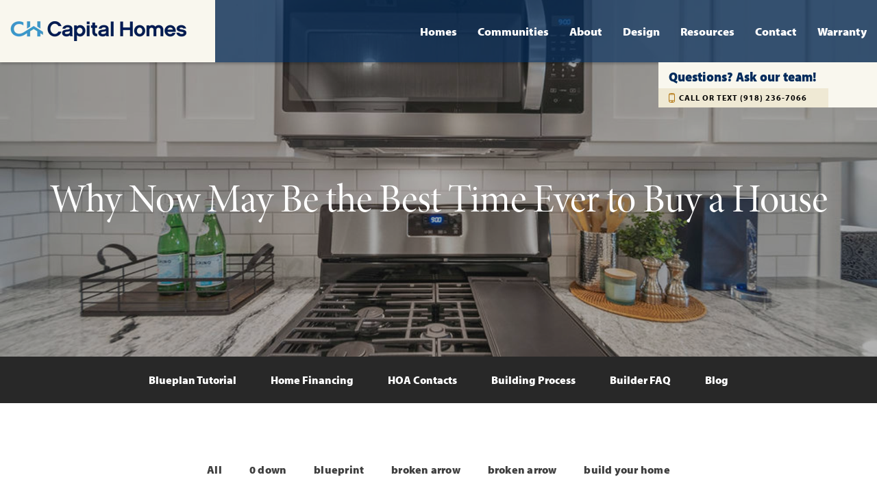

--- FILE ---
content_type: text/html; charset=UTF-8
request_url: https://blog.capitalhomes.com/blog/why-now-may-be-the-best-time-ever-to-buy-a-house
body_size: 11262
content:
<!doctype html><html lang="en-us"><head>
    <meta charset="utf-8">
    <title>Why Now May Be the Best Time Ever to Buy a House </title>
    <link rel="shortcut icon" href="https://blog.capitalhomes.com/hubfs/22_Capital_Homes_Logo_Mark_1C_Sky%20(4).png">
    <meta name="description" content="We’ve put together a list to help explain why now might be just about the best time ever to buy a home. With interest rates hovering anywhere from 2.25 to 3%, today’s home buyers are saving a record amount on interest each month. ">
    
<link type="text/css" rel="stylesheet" href="https://blog.capitalhomes.com/hubfs/hub_generated/template_assets/1/52959727999/1743264147632/template__blog.css">

    
    <meta name="viewport" content="width=device-width, initial-scale=1">

    
    <meta property="og:description" content="We’ve put together a list to help explain why now might be just about the best time ever to buy a home. With interest rates hovering anywhere from 2.25 to 3%, today’s home buyers are saving a record amount on interest each month. ">
    <meta property="og:title" content="Why Now May Be the Best Time Ever to Buy a House ">
    <meta name="twitter:description" content="We’ve put together a list to help explain why now might be just about the best time ever to buy a home. With interest rates hovering anywhere from 2.25 to 3%, today’s home buyers are saving a record amount on interest each month. ">
    <meta name="twitter:title" content="Why Now May Be the Best Time Ever to Buy a House ">

    

    
    <style>
a.cta_button{-moz-box-sizing:content-box !important;-webkit-box-sizing:content-box !important;box-sizing:content-box !important;vertical-align:middle}.hs-breadcrumb-menu{list-style-type:none;margin:0px 0px 0px 0px;padding:0px 0px 0px 0px}.hs-breadcrumb-menu-item{float:left;padding:10px 0px 10px 10px}.hs-breadcrumb-menu-divider:before{content:'›';padding-left:10px}.hs-featured-image-link{border:0}.hs-featured-image{float:right;margin:0 0 20px 20px;max-width:50%}@media (max-width: 568px){.hs-featured-image{float:none;margin:0;width:100%;max-width:100%}}.hs-screen-reader-text{clip:rect(1px, 1px, 1px, 1px);height:1px;overflow:hidden;position:absolute !important;width:1px}
</style>

<link rel="stylesheet" href="https://fonts.googleapis.com/css?family=Montserrat%3A100%2C200%2C300%2C400%2C500%2C600%2C700%2C800%2C900%2C100italic%2C200italic%2C300italic%2C400italic%2C500italic%2C600italic%2C700italic%2C800italic%2C900italic%7CPlayfair+Display%3A100%2C200%2C300%2C400%2C500%2C600%2C700%2C800%2C900%2C100italic%2C200italic%2C300italic%2C400italic%2C500italic%2C600italic%2C700italic%2C800italic%2C900italic%7CMontserrat%3A100%2C200%2C300%2C400%2C500%2C600%2C700%2C800%2C900%2C100italic%2C200italic%2C300italic%2C400italic%2C500italic%2C600italic%2C700italic%2C800italic%2C900italic%7CMontserrat%3A100%2C200%2C300%2C400%2C500%2C600%2C700%2C800%2C900%2C100italic%2C200italic%2C300italic%2C400italic%2C500italic%2C600italic%2C700italic%2C800italic%2C900italic%7CPlayfair+Display%3A100%2C200%2C300%2C400%2C500%2C600%2C700%2C800%2C900%2C100italic%2C200italic%2C300italic%2C400italic%2C500italic%2C600italic%2C700italic%2C800italic%2C900italic%7CPlayfair+Display%3A100%2C200%2C300%2C400%2C500%2C600%2C700%2C800%2C900%2C100italic%2C200italic%2C300italic%2C400italic%2C500italic%2C600italic%2C700italic%2C800italic%2C900italic&amp;subset=latin%2Clatin-ext&amp;ver=1.0.0">
<link rel="stylesheet" href="https://blog.capitalhomes.com/hubfs/hub_generated/template_assets/1/52959758852/1743264150461/template_main.min.css">
<link rel="stylesheet" href="https://blog.capitalhomes.com/hubfs/hub_generated/template_assets/1/52959759204/1743264151092/template_theme-overrides.css">
<link rel="stylesheet" href="https://blog.capitalhomes.com/hubfs/hub_generated/module_assets/1/53186660676/1743428910075/module_Ask_Question_Popup.min.css">
<link rel="stylesheet" href="https://blog.capitalhomes.com/hubfs/hub_generated/module_assets/1/53132363360/1743428907680/module_Blog_post_banner.min.css">
<link rel="stylesheet" href="/hs/hsstatic/AsyncSupport/static-1.501/sass/comments_listing_asset.css">
<link rel="stylesheet" href="https://blog.capitalhomes.com/hubfs/hub_generated/module_assets/1/53124560543/1743428903722/module_Blog_title_with_background_image.min.css">
<link rel="stylesheet" href="https://blog.capitalhomes.com/hubfs/hub_generated/module_assets/1/53127090786/1743428905669/module_Blog_bottom_pane.min.css">
    <script type="application/ld+json">
{
  "mainEntityOfPage" : {
    "@type" : "WebPage",
    "@id" : "https://blog.capitalhomes.com/blog/why-now-may-be-the-best-time-ever-to-buy-a-house"
  },
  "author" : {
    "name" : "Admin",
    "url" : "https://blog.capitalhomes.com/author/admin",
    "@type" : "Person"
  },
  "headline" : "Why Now May Be the Best Time Ever to Buy a House ",
  "datePublished" : "2021-02-25T06:00:00.000Z",
  "dateModified" : "2022-04-28T07:09:06.988Z",
  "publisher" : {
    "name" : "Capital Homes",
    "logo" : {
      "url" : "https://8431395.fs1.hubspotusercontent-na1.net/hubfs/8431395/22_Capital_Homes_Logo_Horizontal_2C_RGB-1.png",
      "@type" : "ImageObject"
    },
    "@type" : "Organization"
  },
  "@context" : "https://schema.org",
  "@type" : "BlogPosting",
  "image" : [ "https://f.hubspotusercontent40.net/hubfs/8431395/Imported_Blog_Media/1200-Nov-16-2021-07-10-07-23-PM.jpeg" ]
}
</script>


    
<!--  Added by GoogleTagManager integration -->
<script>
var _hsp = window._hsp = window._hsp || [];
window.dataLayer = window.dataLayer || [];
function gtag(){dataLayer.push(arguments);}

var useGoogleConsentModeV2 = true;
var waitForUpdateMillis = 1000;



var hsLoadGtm = function loadGtm() {
    if(window._hsGtmLoadOnce) {
      return;
    }

    if (useGoogleConsentModeV2) {

      gtag('set','developer_id.dZTQ1Zm',true);

      gtag('consent', 'default', {
      'ad_storage': 'denied',
      'analytics_storage': 'denied',
      'ad_user_data': 'denied',
      'ad_personalization': 'denied',
      'wait_for_update': waitForUpdateMillis
      });

      _hsp.push(['useGoogleConsentModeV2'])
    }

    (function(w,d,s,l,i){w[l]=w[l]||[];w[l].push({'gtm.start':
    new Date().getTime(),event:'gtm.js'});var f=d.getElementsByTagName(s)[0],
    j=d.createElement(s),dl=l!='dataLayer'?'&l='+l:'';j.async=true;j.src=
    'https://www.googletagmanager.com/gtm.js?id='+i+dl;f.parentNode.insertBefore(j,f);
    })(window,document,'script','dataLayer','GTM-P5KK53N');

    window._hsGtmLoadOnce = true;
};

_hsp.push(['addPrivacyConsentListener', function(consent){
  if(consent.allowed || (consent.categories && consent.categories.analytics)){
    hsLoadGtm();
  }
}]);

</script>

<!-- /Added by GoogleTagManager integration -->



<link rel="amphtml" href="https://blog.capitalhomes.com/blog/why-now-may-be-the-best-time-ever-to-buy-a-house?hs_amp=true">

<meta property="og:image" content="https://blog.capitalhomes.com/hubfs/Imported_Blog_Media/1200-Nov-16-2021-07-10-07-23-PM.jpeg">
<meta property="og:image:width" content="1200">
<meta property="og:image:height" content="799">

<meta name="twitter:image" content="https://blog.capitalhomes.com/hubfs/Imported_Blog_Media/1200-Nov-16-2021-07-10-07-23-PM.jpeg">


<meta property="og:url" content="https://blog.capitalhomes.com/blog/why-now-may-be-the-best-time-ever-to-buy-a-house">
<meta name="twitter:card" content="summary_large_image">

<link rel="canonical" href="https://blog.capitalhomes.com/blog/why-now-may-be-the-best-time-ever-to-buy-a-house">

<meta property="og:type" content="article">
<link rel="alternate" type="application/rss+xml" href="https://blog.capitalhomes.com/rss.xml">
<meta name="twitter:domain" content="blog.capitalhomes.com">
<script src="//platform.linkedin.com/in.js" type="text/javascript">
    lang: en_US
</script>

<meta http-equiv="content-language" content="en-us">






    
    
    
  <meta name="generator" content="HubSpot"></head>
  <body>
<!--  Added by GoogleTagManager integration -->
<noscript><iframe src="https://www.googletagmanager.com/ns.html?id=GTM-P5KK53N" height="0" width="0" style="display:none;visibility:hidden"></iframe></noscript>

<!-- /Added by GoogleTagManager integration -->

    <div class="body-wrapper   hs-content-id-59863531290 hs-blog-post hs-blog-id-59292514580 ">
      
      <div data-global-resource-path="CapitalHomes_August2021/templates/partials/header.html"><header class="custom-header">  
  <div class="header_group">
    <div class="header_group_inner">  
      <div class="header_group_content">
        <div class="header_logo">
           
          <div id="hs_cos_wrapper_logo" class="hs_cos_wrapper hs_cos_wrapper_widget hs_cos_wrapper_type_module widget-type-logo" style="" data-hs-cos-general-type="widget" data-hs-cos-type="module">
  






















  
  <span id="hs_cos_wrapper_logo_hs_logo_widget" class="hs_cos_wrapper hs_cos_wrapper_widget hs_cos_wrapper_type_logo" style="" data-hs-cos-general-type="widget" data-hs-cos-type="logo"><a href="https://www.capitalhomes.com/" id="hs-link-logo_hs_logo_widget" style="border-width:0px;border:0px;"><img src="https://blog.capitalhomes.com/hs-fs/hubfs/22_Capital_Homes_Logo_Horizontal_2C_RGB.png?width=257&amp;height=29&amp;name=22_Capital_Homes_Logo_Horizontal_2C_RGB.png" class="hs-image-widget " height="29" style="height: auto;width:257px;border-width:0px;border:0px;" width="257" alt="22_Capital_Homes_Logo_Horizontal_2C_RGB" title="22_Capital_Homes_Logo_Horizontal_2C_RGB" srcset="https://blog.capitalhomes.com/hs-fs/hubfs/22_Capital_Homes_Logo_Horizontal_2C_RGB.png?width=129&amp;height=15&amp;name=22_Capital_Homes_Logo_Horizontal_2C_RGB.png 129w, https://blog.capitalhomes.com/hs-fs/hubfs/22_Capital_Homes_Logo_Horizontal_2C_RGB.png?width=257&amp;height=29&amp;name=22_Capital_Homes_Logo_Horizontal_2C_RGB.png 257w, https://blog.capitalhomes.com/hs-fs/hubfs/22_Capital_Homes_Logo_Horizontal_2C_RGB.png?width=386&amp;height=44&amp;name=22_Capital_Homes_Logo_Horizontal_2C_RGB.png 386w, https://blog.capitalhomes.com/hs-fs/hubfs/22_Capital_Homes_Logo_Horizontal_2C_RGB.png?width=514&amp;height=58&amp;name=22_Capital_Homes_Logo_Horizontal_2C_RGB.png 514w, https://blog.capitalhomes.com/hs-fs/hubfs/22_Capital_Homes_Logo_Horizontal_2C_RGB.png?width=643&amp;height=73&amp;name=22_Capital_Homes_Logo_Horizontal_2C_RGB.png 643w, https://blog.capitalhomes.com/hs-fs/hubfs/22_Capital_Homes_Logo_Horizontal_2C_RGB.png?width=771&amp;height=87&amp;name=22_Capital_Homes_Logo_Horizontal_2C_RGB.png 771w" sizes="(max-width: 257px) 100vw, 257px"></a></span>
</div>
        </div>
        <div class="custom-menu-primary">
          <div id="hs_cos_wrapper_navigation-primary" class="hs_cos_wrapper hs_cos_wrapper_widget hs_cos_wrapper_type_module" style="" data-hs-cos-general-type="widget" data-hs-cos-type="module">





























<nav aria-label="Main menu" class="navigation-primary">
  
  
  <ul class="submenu level-1">
    
      
  <li class="no-submenu menu-item hs-skip-lang-url-rewrite">
    <a href="https://www.capitalhomes.com/homes" class="menu-link">Homes</a>

    
  </li>

    
      
  <li class="no-submenu menu-item hs-skip-lang-url-rewrite">
    <a href="https://www.capitalhomes.com/communities" class="menu-link">Communities</a>

    
  </li>

    
      
  <li class="no-submenu menu-item hs-skip-lang-url-rewrite">
    <a href="https://www.capitalhomes.com/our-standards" class="menu-link">About</a>

    
  </li>

    
      
  <li class="no-submenu menu-item hs-skip-lang-url-rewrite">
    <a href="https://www.capitalhomes.com/design-center" class="menu-link">Design</a>

    
  </li>

    
      
  <li class="no-submenu menu-item hs-skip-lang-url-rewrite">
    <a href="https://www.capitalhomes.com/blueplan-tutorial" class="menu-link">Resources</a>

    
  </li>

    
      
  <li class="no-submenu menu-item hs-skip-lang-url-rewrite">
    <a href="https://www.capitalhomes.com/contact-us" class="menu-link">Contact</a>

    
  </li>

    
      
  <li class="no-submenu menu-item hs-skip-lang-url-rewrite">
    <a href="https://www.capitalhomes.com/warranty" class="menu-link">Warranty</a>

    
  </li>

    
  </ul>

</nav></div> 
        </div>
        <div class="HeaderTop_toggler">
          <button type="button">
            <input type="checkbox" class="RemovedFromIE">
            <span class=""></span>
          </button>
        </div>
      </div>
      <div id="hs_cos_wrapper_ask_question_popup" class="hs_cos_wrapper hs_cos_wrapper_widget hs_cos_wrapper_type_module" style="" data-hs-cos-general-type="widget" data-hs-cos-type="module"><div class="OSCDesktop_wrapper">
  <div class="OSCDesktop_wrapper_inner">
    <div class="ContactModal_wrapper">
      <span class="ContactModal_btn">
        <div class="OSCDesktop_content">
          <h4>Questions? Ask our team!</h4>
<span class="OSCDesktop_phone">Call or Text (918) 236-7066</span>
        </div>
        <div class="OSCDesktop_image" style="background-image: url('');">

        </div>
      </span>
    </div>
  </div>  
</div>
<div class="mobile_popup_wrapper">
  <div class="header_row">
    <div class="MobileOSC_image" style="background-image: url('');"></div>
    <div class="MobileOSC_titleWrapper">
      <div class="ContactModal_wrappers">
        <span class="MobileOSC_titleWrapper_inner"> 
          <h4 class="MobileOSC_title">Talk Now!</h4>
        </span>
      </div>
    </div>
    <ul class="MobileOSC_list">
      <li><a href="tel:9182367066"><img src="https://blog.capitalhomes.com/hubfs/raw_assets/public/CapitalHomes_August2021/images/icon-call-white.svg" alt="Call">Call</a></li>
      <li><div><span><img src="https://blog.capitalhomes.com/hubfs/raw_assets/public/CapitalHomes_August2021/images/icon-email-white.svg" alt="Email">Email</span></div></li>
      <li><a href="sms:9182367066"><img src="https://blog.capitalhomes.com/hubfs/raw_assets/public/CapitalHomes_August2021/images/icon-text-white.svg" alt="Text">Text</a></li>
    </ul>
  </div>
</div>
<div class="ReactModalPortal">
  <div class="ReactModal__Overlay">
    <div class="ReactModal__Content">
      <div class="MobileHeader_top">
        <a class=" active" href="https://www.capitalhomes.com/"><img src="https://blog.capitalhomes.com/hubfs/raw_assets/public/CapitalHomes_August2021/images/logo-capital-homes.svg" alt="Logo Capital Homes" class="HeaderLogo"></a>
      </div>
      <button class="ContactModal_close"></button>
      <div class="ContactModal_header">
        <div class="ContactModal_oscImage" style="background-image: url('');">

        </div>
        <div class="header-9 question_text">
          <h2 class="ContactModal_title">Questions? <span class="ContactModal_postTitle">Ask our team.</span></h2>
        </div>
      </div>
      <div class="ContactModal_body">
        <div class="content-wrapper">
          <div class="header-row">
            <div class="col-12">
              <div class="popup">
                <span id="hs_cos_wrapper_ask_question_popup_" class="hs_cos_wrapper hs_cos_wrapper_widget hs_cos_wrapper_type_form" style="" data-hs-cos-general-type="widget" data-hs-cos-type="form"><h3 id="hs_cos_wrapper_ask_question_popup__title" class="hs_cos_wrapper form-title" data-hs-cos-general-type="widget_field" data-hs-cos-type="text"></h3>

<div id="hs_form_target_ask_question_popup_"></div>









</span>
              </div>
            </div>
          </div>
        </div>
      </div>
      <div class="ContactModal_footer">
        <a href="tel:9182367066">
          <img src="https://blog.capitalhomes.com/hubfs/raw_assets/public/CapitalHomes_August2021/images/icon-phone-white.svg" alt="Phone">
          Call<br>Now</a>
        <div class="AdjustColor">or</div>
        <a href="sms:9182367066">
          <img src="https://blog.capitalhomes.com/hubfs/raw_assets/public/CapitalHomes_August2021/images/icon-text-white.svg" alt="Text">
          Send<br>Text</a>
      </div>
    </div>
  </div>
</div></div>
    </div>
  </div>
</header>
<div class="custom-menu-primary-mobile">
  <div id="hs_cos_wrapper_mobile_menu" class="hs_cos_wrapper hs_cos_wrapper_widget hs_cos_wrapper_type_module" style="" data-hs-cos-general-type="widget" data-hs-cos-type="module">





























<nav aria-label="Main menu" class="navigation-primary">
  
  
  <ul class="submenu level-1">
    
      
  <li class="has-submenu menu-item hs-skip-lang-url-rewrite">
    <a href="javascript:;" class="menu-link">Find Your Home</a>

    
      
      <div class="child-trigger">
      </div>
      
  
  <ul class="submenu level-2">
    
      
  <li class="no-submenu menu-item hs-skip-lang-url-rewrite">
    <a href="https://www.capitalhomes.com/communities" class="menu-link">Communities</a>

    
  </li>

    
      
  <li class="no-submenu menu-item hs-skip-lang-url-rewrite">
    <a href="https://www.capitalhomes.com/homes" class="menu-link">Move-In Ready</a>

    
  </li>

    
      
  <li class="no-submenu menu-item hs-skip-lang-url-rewrite">
    <a href="https://www.capitalhomes.com/plans" class="menu-link">Floor Plans</a>

    
  </li>

    
  </ul>

    
  </li>

    
      
  <li class="has-submenu menu-item hs-skip-lang-url-rewrite">
    <a href="javascript:;" class="menu-link">Build Better</a>

    
      
      <div class="child-trigger">
      </div>
      
  
  <ul class="submenu level-2">
    
      
  <li class="no-submenu menu-item hs-skip-lang-url-rewrite">
    <a href="https://www.capitalhomes.com/build-your-own" class="menu-link">Build on Your Own</a>

    
  </li>

    
      
  <li class="no-submenu menu-item hs-skip-lang-url-rewrite">
    <a href="https://www.capitalhomes.com/rent-vs-buy" class="menu-link">Rent Vs Buy</a>

    
  </li>

    
      
  <li class="no-submenu menu-item hs-skip-lang-url-rewrite">
    <a href="https://www.capitalhomes.com/open-model-homes" class="menu-link">Open Model Homes</a>

    
  </li>

    
  </ul>

    
  </li>

    
      
  <li class="has-submenu menu-item hs-skip-lang-url-rewrite">
    <a href="javascript:;" class="menu-link">Design Center</a>

    
      
      <div class="child-trigger">
      </div>
      
  
  <ul class="submenu level-2">
    
      
  <li class="no-submenu menu-item hs-skip-lang-url-rewrite">
    <a href="https://www.capitalhomes.com/design-center" class="menu-link">Design Center</a>

    
  </li>

    
      
  <li class="no-submenu menu-item hs-skip-lang-url-rewrite">
    <a href="https://www.capitalhomes.com/home-gallery" class="menu-link">Home Gallery</a>

    
  </li>

    
  </ul>

    
  </li>

    
      
  <li class="has-submenu menu-item hs-skip-lang-url-rewrite">
    <a href="javascript:;" class="menu-link">Why Capital Homes</a>

    
      
      <div class="child-trigger">
      </div>
      
  
  <ul class="submenu level-2">
    
      
  <li class="no-submenu menu-item hs-skip-lang-url-rewrite">
    <a href="https://www.capitalhomes.com/our-standards" class="menu-link">Our Standards</a>

    
  </li>

    
      
  <li class="no-submenu menu-item hs-skip-lang-url-rewrite">
    <a href="https://www.capitalhomes.com/our-team" class="menu-link">Our Team</a>

    
  </li>

    
      
  <li class="no-submenu menu-item hs-skip-lang-url-rewrite">
    <a href="https://www.capitalhomes.com/our-story" class="menu-link">Our Story</a>

    
  </li>

    
  </ul>

    
  </li>

    
      
  <li class="has-submenu menu-item hs-skip-lang-url-rewrite">
    <a href="javascript:;" class="menu-link">Homebuyers</a>

    
      
      <div class="child-trigger">
      </div>
      
  
  <ul class="submenu level-2">
    
      
  <li class="no-submenu menu-item hs-skip-lang-url-rewrite">
    <a href="https://www.capitalhomes.com/blueplan-tutorial" class="menu-link">Blueplan Tutorial</a>

    
  </li>

    
      
  <li class="no-submenu menu-item hs-skip-lang-url-rewrite">
    <a href="https://www.capitalhomes.com/home-financing" class="menu-link">Home Financing</a>

    
  </li>

    
      
  <li class="no-submenu menu-item hs-skip-lang-url-rewrite">
    <a href="https://www.capitalhomes.com/build-your-own" class="menu-link">Building Process</a>

    
  </li>

    
      
  <li class="no-submenu menu-item hs-skip-lang-url-rewrite">
    <a href="https://www.capitalhomes.com/blog" class="menu-link">Blog</a>

    
  </li>

    
  </ul>

    
  </li>

    
      
  <li class="has-submenu menu-item hs-skip-lang-url-rewrite">
    <a href="javascript:;" class="menu-link">Contact</a>

    
      
      <div class="child-trigger">
      </div>
      
  
  <ul class="submenu level-2">
    
      
  <li class="no-submenu menu-item hs-skip-lang-url-rewrite">
    <a href="https://www.capitalhomes.com/contact-us" class="menu-link">Information Request</a>

    
  </li>

    
      
  <li class="no-submenu menu-item hs-skip-lang-url-rewrite">
    <a href="https://www.capitalhomes.com/warranty" class="menu-link">Warranty</a>

    
  </li>

    
      
  <li class="no-submenu menu-item hs-skip-lang-url-rewrite">
    <a href="https://www.capitalhomes.com/careers" class="menu-link">Careers</a>

    
  </li>

    
      
  <li class="no-submenu menu-item hs-skip-lang-url-rewrite">
    <a href="https://www.capitalhomes.com/hoa-contacts" class="menu-link">HOA Contacts</a>

    
  </li>

    
      
  <li class="no-submenu menu-item hs-skip-lang-url-rewrite">
    <a href="https://www.capitalhomes.com/privacy-policy" class="menu-link">Privacy Policy</a>

    
  </li>

    
  </ul>

    
  </li>

    
  </ul>

</nav></div> 
</div></div>
      

      

<main id="main-content" class="body-container-wrapper">
  <div class="body-container body-container--blog-post">
    <div id="hs_cos_wrapper_post_banner" class="hs_cos_wrapper hs_cos_wrapper_widget hs_cos_wrapper_type_module" style="" data-hs-cos-general-type="widget" data-hs-cos-type="module"><div class="cst-listing-banner-grp">
  <div class="top-banner-section" style="background-image:url('https://blog.capitalhomes.com/hubfs/2000%20%281%29.jpg');">
    <span class="overlay"></span>
    <div class="InsideHeaderComm_textWrapper"><h1 class="InsideHeaderComm_h1 ">Why Now May Be the Best Time Ever to Buy a House</h1><div class="header-button"></div><div class="header-button"></div></div>
  </div>
  <div class="cst-blog-bdy-menu-grp">
    <div class="cst-blog-bdy-menu">
      <span class="PageMenu_title ">Resources Menu</span>
      <span id="hs_cos_wrapper_post_banner_" class="hs_cos_wrapper hs_cos_wrapper_widget hs_cos_wrapper_type_simple_menu" style="" data-hs-cos-general-type="widget" data-hs-cos-type="simple_menu"><div id="hs_menu_wrapper_post_banner_" class="hs-menu-wrapper active-branch flyouts hs-menu-flow-horizontal" role="navigation" data-sitemap-name="" data-menu-id="" aria-label="Navigation Menu">
 <ul role="menu">
  <li class="hs-menu-item hs-menu-depth-1" role="none"><a href="https://www.capitalhomes.com/blueplan-tutorial" role="menuitem" target="_self">Blueplan Tutorial</a></li>
  <li class="hs-menu-item hs-menu-depth-1" role="none"><a href="https://www.capitalhomes.com/home-financing" role="menuitem" target="_self">Home Financing</a></li>
  <li class="hs-menu-item hs-menu-depth-1" role="none"><a href="https://www.capitalhomes.com/hoa-contacts" role="menuitem" target="_self">HOA Contacts</a></li>
  <li class="hs-menu-item hs-menu-depth-1" role="none"><a href="https://www.capitalhomes.com/building-process" role="menuitem" target="_self">Building Process</a></li>
  <li class="hs-menu-item hs-menu-depth-1" role="none"><a href="https://www.capitalhomes.com/builder-faq" role="menuitem" target="_self">Builder FAQ</a></li>
  <li class="hs-menu-item hs-menu-depth-1" role="none"><a href="https://www.capitalhomes.com/blog" role="menuitem" target="_self">Blog</a></li>
 </ul>
</div></span>
    </div>
  </div>
</div></div>
    <div class="cst-filter-grp">
      <div class="page-center">
        <div class="inner-grp">
          <a href="havascript:;" class="menu-sub-title ">Categories</a>
          <div id="hs_cos_wrapper_post_filter" class="hs_cos_wrapper hs_cos_wrapper_widget hs_cos_wrapper_type_module widget-type-post_filter" style="" data-hs-cos-general-type="widget" data-hs-cos-type="module">


  



  




<span id="hs_cos_wrapper_post_filter_" class="hs_cos_wrapper hs_cos_wrapper_widget hs_cos_wrapper_type_post_filter" style="" data-hs-cos-general-type="widget" data-hs-cos-type="post_filter"><div class="block">
  <h3></h3>
  <div class="widget-module">
    <ul>
      
        <li>
          <a href="https://blog.capitalhomes.com/tag/0-down">0 down <span class="filter-link-count" dir="ltr">(1)</span></a>
        </li>
      
        <li>
          <a href="https://blog.capitalhomes.com/tag/blueprint">blueprint <span class="filter-link-count" dir="ltr">(3)</span></a>
        </li>
      
        <li>
          <a href="https://blog.capitalhomes.com/tag/broken-arrow">broken arrow <span class="filter-link-count" dir="ltr">(7)</span></a>
        </li>
      
        <li>
          <a href="https://blog.capitalhomes.com/tag/broken-arrow">broken arrow <span class="filter-link-count" dir="ltr">(4)</span></a>
        </li>
      
        <li>
          <a href="https://blog.capitalhomes.com/tag/build-your-home">build your home <span class="filter-link-count" dir="ltr">(20)</span></a>
        </li>
      
    </ul>
    
  </div>
</div>
</span></div>
        </div>
      </div>
    </div>
    <div class="cst-post-cotnent-grp">
      <div class="post-content-section">
        <div class="page-center">
          <div class="cst-right-col-grp col-12 col-lg-4 order-2 ml-lg-4 LatestPosts_wrapper">
            
            <h3 class="blog_sidebarHeading" data-reactid="89">Latest Posts</h3>
            
            <a class="" href="https://blog.capitalhomes.com/home-is-where-the-heart-is">

              <p class="Blogposts_date" data-reactid="91">February 25, 2021</p>
              <h4 class="Blogposts_title mb-4" data-reactid="92">Home is Where the Heart is.</h4></a>
            
            <a class="" href="https://blog.capitalhomes.com/a-time-for-gratitude">

              <p class="Blogposts_date" data-reactid="91">February 25, 2021</p>
              <h4 class="Blogposts_title mb-4" data-reactid="92">A Time for Gratitude.</h4></a>
            
            <a class="" href="https://blog.capitalhomes.com/people-first">

              <p class="Blogposts_date" data-reactid="91">February 25, 2021</p>
              <h4 class="Blogposts_title mb-4" data-reactid="92">People First</h4></a>
            
            <a class="" href="https://blog.capitalhomes.com/brilliant">

              <p class="Blogposts_date" data-reactid="91">February 25, 2021</p>
              <h4 class="Blogposts_title mb-4" data-reactid="92">BRILLIANT!!!</h4></a>
            
            <a class="" href="https://blog.capitalhomes.com/get-inspired-with-design">

              <p class="Blogposts_date" data-reactid="91">February 25, 2021</p>
              <h4 class="Blogposts_title mb-4" data-reactid="92">Get Inspired with Design!</h4></a>
            
            <a class="" href="https://blog.capitalhomes.com/why-fall-in-oklahoma-is-our-favorite">

              <p class="Blogposts_date" data-reactid="91">February 25, 2021</p>
              <h4 class="Blogposts_title mb-4" data-reactid="92">Why Fall in Oklahoma is our Favorite!</h4></a>
            
            <a class="" href="https://blog.capitalhomes.com/parker-village-is-coming-soon">

              <p class="Blogposts_date" data-reactid="91">February 25, 2021</p>
              <h4 class="Blogposts_title mb-4" data-reactid="92">Parker Village is Coming SOON!</h4></a>
            
            <a class="" href="https://blog.capitalhomes.com/let-the-competition-begin">

              <p class="Blogposts_date" data-reactid="91">February 25, 2021</p>
              <h4 class="Blogposts_title mb-4" data-reactid="92">Let the Competition Begin!</h4></a>
            
            <a class="" href="https://blog.capitalhomes.com/come-on-now-clean-it-up">

              <p class="Blogposts_date" data-reactid="91">February 25, 2021</p>
              <h4 class="Blogposts_title mb-4" data-reactid="92">Come on now! Clean it up!</h4></a>
            
            <a class="" href="https://blog.capitalhomes.com/fall-foodies-kitchen-lovers">

              <p class="Blogposts_date" data-reactid="91">February 25, 2021</p>
              <h4 class="Blogposts_title mb-4" data-reactid="92">Fall Foodies &amp; Kitchen Lovers</h4></a>
            
            <a class="" href="https://blog.capitalhomes.com/elysian-fields-is-finally-here">

              <p class="Blogposts_date" data-reactid="91">February 25, 2021</p>
              <h4 class="Blogposts_title mb-4" data-reactid="92">Elysian Fields is Finally Here!</h4></a>
            
            <a class="" href="https://blog.capitalhomes.com/choosing-your-countertops">

              <p class="Blogposts_date" data-reactid="91">February 25, 2021</p>
              <h4 class="Blogposts_title mb-4" data-reactid="92">Choosing Your Countertops</h4></a>
            
            <a class="" href="https://blog.capitalhomes.com/lock-in-your-sale-price-and-interest-rate">

              <p class="Blogposts_date" data-reactid="91">February 25, 2021</p>
              <h4 class="Blogposts_title mb-4" data-reactid="92">Lock in Your Sale Price and Interest Rate</h4></a>
            
            <a class="" href="https://blog.capitalhomes.com/selection-spotlight-ruvati-roma-workstation-sink">

              <p class="Blogposts_date" data-reactid="91">February 25, 2021</p>
              <h4 class="Blogposts_title mb-4" data-reactid="92">Selection Spotlight: Ruvati Roma WORKstation Sink</h4></a>
            
            <a class="" href="https://blog.capitalhomes.com/new-water-park-coming-to-broken-arrow">

              <p class="Blogposts_date" data-reactid="91">February 25, 2021</p>
              <h4 class="Blogposts_title mb-4" data-reactid="92">New Water Park Coming to Broken Arrow</h4></a>
            
          </div>
          <div class="left-col-grp col-12 col-lg order-1">
            <div class="PostBody_image mb-3" style="background-image:url('https://blog.capitalhomes.com/hubfs/Imported_Blog_Media/1200-Nov-16-2021-07-10-07-23-PM.jpeg');" data-reactid="118"></div>
            <div class="blog-post__body">
              <div class="PostBody_date" data-reactid="120">February 25, 2021</div>
              <div class="post-title">
                <h2 class="PostBody_title Underdog_left" data-reactid="122"><span id="hs_cos_wrapper_name" class="hs_cos_wrapper hs_cos_wrapper_meta_field hs_cos_wrapper_type_text" style="" data-hs-cos-general-type="meta_field" data-hs-cos-type="text">Why Now May Be the Best Time Ever to Buy a House</span></h2>
              </div>
              <span id="hs_cos_wrapper_post_body" class="hs_cos_wrapper hs_cos_wrapper_meta_field hs_cos_wrapper_type_rich_text" style="" data-hs-cos-general-type="meta_field" data-hs-cos-type="rich_text"><div class="col-12 col-lg-4 order-2 ml-lg-4 LatestPosts_wrapper">&nbsp;</div>
<!--more--><div class="col-12 col-lg order-1">
<div class="PostBody_content pt-1 position-relative">
<div>
<h2 class="PostBody_title Underdog_left">&nbsp;</h2>
</div>
<div class="PostBody_body">
<p><span>You may have heard that, at this moment in time, the opportunity to maximize your buying power on a home mortgage is ripe. But, what does that really mean? What’s different about buying a home now vs. years past? So, we’ve put together a list to help explain why now might be just about the best time ever to buy a home.&nbsp;</span></p>
<p><strong><span>Interest rates are historically low.</span></strong><span>&nbsp;With interest rates hovering anywhere from 2.25 to 3%, today’s home buyers are saving a record amount on interest each month.</span></p>
<p><span>According to an&nbsp;</span><a href="https://www.washingtonpost.com/business/2020/12/17/fixed-mortgage-rates-tumble-lowest-levels-history/"><span style="font-size: 20px;">article in the Washington Post</span></a><span>, “The 30-year fixed rate has never been this low since Freddie Mac began tracking mortgage rates in 1971. It surpassed the previous low of 2.71 percent, set earlier in the month. For some context on how remarkably low rates are, since November 2018, when it was 4.94 percent, the 30-year fixed rate has fallen more than 2.25 percentage points. At the start of 2000, the 30-year average was 8.15 percent.”</span></p>
<p><span>Such low rates are practically unheard of, historically speaking, and can have a significant impact on your monthly payment and overall lifetime payment on a new home.&nbsp;</span><span style="font-size: 15px;"><img src="https://blog.capitalhomes.com/hubfs/Imported_Blog_Media/d45c7ee8933a643a9a57a7665de55b40.jpeg" alt="Chart, line chart  Description automatically generated"></span></p>
<p><strong><span>Financial assistance programs are available.&nbsp;</span></strong><span>There are some great loan options out there right now that you can take advantage of whether you are a first-time homebuyer or not. Keep an eye out for our next post about Financing Programs to learn more about what may be available to you.&nbsp;</span></p>
<p><strong><span>Closing cost assistance is available through Capital Homes.&nbsp;</span></strong><span>This one is only for Capital Homes buyers, but we pay up to $4,000 in closing costs when using one of our preferred lenders,</span><span style="font-size: 19px;">&nbsp;</span><span>making that closing date much easier on your bank account – especially when combined with a great loan or financial assistance program, and historically low interest rates.&nbsp;</span></p>
<p><span style="font-size: 15px;"><img src="https://blog.capitalhomes.com/hubfs/Imported_Blog_Media/122b3e39c2f90031a8fd1183de35f2db.png" alt="Text, calendar  Description automatically generated"></span></p>
<p><span>“The savings you’ll see on your down payment, closing costs, and monthly payments could make the difference on whether you can afford to buy a home, or the kind of home you are able to buy,” said Grant Deyoe, RCB Bank Preferred Lender for Capital Homes. “We are seeing a lot of renters who are just shocked that they are paying the same in rent that they could be paying on a new construction home that they own.”&nbsp;</span></p>
<p><span>If you’re considering purchasing a home, you owe it to yourself to find out what opportunities are available to you.&nbsp;</span></p>
<p><span>Give us a call and we’ll help you get started.&nbsp;</span></p>
<p>&nbsp;</p>
<p>&nbsp;</p>
</div>
</div>
</div></span>

            </div>
          </div>

        </div>
      </div>
      <div class="custom_blog_next-previous">

        <div class="d-flex" data-reactid="125">
          <div class="Blogpost_other" data-reactid="126"><a class="BlogpostDetail_link mr-3" href="/blog/get-paid-to-move-to-tulsa">Previous Post</a></div>
          <div class="Blogpost_other" data-reactid="128"><a class="BlogpostDetail_link" href="/blog/the-best-financial-assistance-program-you-didnt-know-existed">Next Post</a></div>
        </div>

      </div>
      
      <div class="blog-comments">
        <div id="hs_cos_wrapper_blog_comments" class="hs_cos_wrapper hs_cos_wrapper_widget hs_cos_wrapper_type_module widget-type-blog_comments" style="" data-hs-cos-general-type="widget" data-hs-cos-type="module"><span id="hs_cos_wrapper_blog_comments_blog_comments" class="hs_cos_wrapper hs_cos_wrapper_widget hs_cos_wrapper_type_blog_comments" style="" data-hs-cos-general-type="widget" data-hs-cos-type="blog_comments">
<div class="section post-footer">
    <div id="comments-listing" class="new-comments"></div>
    
      <div id="hs_form_target_442e2be8-750b-468a-9772-e51df0758189"></div>
      
      
      
      
    
</div>

</span></div>
      </div>
      

    </div>


    <div id="hs_cos_wrapper_bottom_section_1" class="hs_cos_wrapper hs_cos_wrapper_widget hs_cos_wrapper_type_module" style="" data-hs-cos-general-type="widget" data-hs-cos-type="module"><div class="css-a7offa">
  <ul class="row LinkSection_list">
    
    <li>
      <div class="LinkSection_background" style="background-image: url(https://blog.capitalhomes.com/hubfs/1000.jpg);">
        
        

        <a class="LinkSection_link" href="https://www.capitalhomes.com/our-standards"><span class="LinkSection_btn">Why Capital Homes?</span></a>
      </div>
    </li>
    
    <li>
      <div class="LinkSection_background" style="background-image: url(https://blog.capitalhomes.com/hubfs/1000%20%281%29.jpg);">
        
        

        <a class="LinkSection_link" href="https://www.capitalhomes.com/building-process"><span class="LinkSection_btn">Building Process</span></a>
      </div>
    </li>
    
    <li>
      <div class="LinkSection_background" style="background-image: url(https://blog.capitalhomes.com/hubfs/1000%20%282%29.jpg);">
        
        

        <a class="LinkSection_link" href="https://www.capitalhomes.com/rent-vs-buy"><span class="LinkSection_btn">First Time Homebuyers</span></a>
      </div>
    </li>
    
    <li>
      <div class="LinkSection_background" style="background-image: url(https://blog.capitalhomes.com/hubfs/1000%20%283%29.jpg);">
        
        

        <a class="LinkSection_link" href="https://www.capitalhomes.com/home-financing"><span class="LinkSection_btn">Financing</span></a>
      </div>
    </li>
    
  </ul>
</div></div>
    <div id="hs_cos_wrapper_blog_recent_post" class="hs_cos_wrapper hs_cos_wrapper_widget hs_cos_wrapper_type_module" style="" data-hs-cos-general-type="widget" data-hs-cos-type="module"><div class="css-evnu7i">
  <div class="container-fluid">
    <div class="row">
      <div class="col-lg-3">
        <h3 class="BlogWidget_sectionTitle">Capital Homes News</h3>
        <a class="d-none d-lg-flex mt-4 BlogWidget_btn active" href="">Visit All Articles</a>
      </div>
      <ul class="BlogWidget_list col-md-12 col-lg-9">

        
        

        <li class="col-12 col-md-4 px-lg-0 mb-4 mb-md-0">


          <a class="BlogWidget_item " href="https://blog.capitalhomes.com/home-is-where-the-heart-is">
            <div class="BlogWidget_itemImage mb-1 mb-md-3" style="background-image: url('https://blog.capitalhomes.com/hubfs/Image%20for%20Blog.jpg');"></div>
            <span class="BlogWidget_itemDate">November 28, 2022</span>
            <h6 class="BlogWidget_itemTitle">Home is Where the Heart is.</h6>
          </a>

        </li>
        

        <li class="col-12 col-md-4 px-lg-0 mb-4 mb-md-0">


          <a class="BlogWidget_item " href="https://blog.capitalhomes.com/a-time-for-gratitude">
            <div class="BlogWidget_itemImage mb-1 mb-md-3" style="background-image: url('https://blog.capitalhomes.com/hubfs/Background.jpg');"></div>
            <span class="BlogWidget_itemDate">November 22, 2022</span>
            <h6 class="BlogWidget_itemTitle">A Time for Gratitude.</h6>
          </a>

        </li>
        

        <li class="col-12 col-md-4 px-lg-0 mb-4 mb-md-0">


          <a class="BlogWidget_item " href="https://blog.capitalhomes.com/people-first">
            <div class="BlogWidget_itemImage mb-1 mb-md-3" style="background-image: url('https://blog.capitalhomes.com/hubfs/shutterstock_210362077.jpg');"></div>
            <span class="BlogWidget_itemDate">November 15, 2022</span>
            <h6 class="BlogWidget_itemTitle">People First</h6>
          </a>

        </li>
        

      </ul>
    </div>
  </div>
</div></div>


  </div>
</main>


      
      <div data-global-resource-path="CapitalHomes_August2021/templates/partials/footer.html"><footer class="custom-footer">
  <div class="FooterTop">
    <div class="footer__container">
      <div class="footer_row FooterTop_wrapper">
        <div class="footer_social_icons">
          <div id="hs_cos_wrapper_footer_social_icons" class="hs_cos_wrapper hs_cos_wrapper_widget hs_cos_wrapper_type_module" style="" data-hs-cos-general-type="widget" data-hs-cos-type="module"><ul>
  <li><a href="https://www.facebook.com/capitalhomesok" target="_blank"><img src="https://blog.capitalhomes.com/hubfs/raw_assets/public/CapitalHomes_August2021/images/facebook-white.svg" alt="facebook Image"></a></li>
   <li><a href="https://www.youtube.com/user/CapitalHomesTulsa" target="_blank"><img src="https://blog.capitalhomes.com/hubfs/raw_assets/public/CapitalHomes_August2021/images/youtube-white.svg" alt="Youtube Image"></a></li>
   <li><a href="https://www.instagram.com/capitalhomesok/" target="_blank"><img src="https://blog.capitalhomes.com/hubfs/raw_assets/public/CapitalHomes_August2021/images/instagram-white.svg" alt="Instagram Image"></a></li>
</ul></div>
        </div>
        <div class="copyright_text">
          <div id="hs_cos_wrapper_privacy_policy_link" class="hs_cos_wrapper hs_cos_wrapper_widget hs_cos_wrapper_type_module widget-type-rich_text" style="" data-hs-cos-general-type="widget" data-hs-cos-type="module"><span id="hs_cos_wrapper_privacy_policy_link_" class="hs_cos_wrapper hs_cos_wrapper_widget hs_cos_wrapper_type_rich_text" style="" data-hs-cos-general-type="widget" data-hs-cos-type="rich_text"><span><!-- react-text: 300 -->© <!-- /react-text --><!-- react-text: 301 -->2021<!-- /react-text --><!-- react-text: 302 -->&nbsp; <!-- /react-text --><!-- react-text: 303 -->Capital Homes<!-- /react-text --><!-- react-text: 304 -->. All Rights Reserved.<!-- /react-text --></span></span></div>
        </div>
      </div>
    </div>
  </div>
  <div class="FooterBottom">
    <div class="footer__container">
      <div class="footer_row menu_flex">
        <div class="menu_wrapper">
          <div class="menu_wrapper_inner">
            <span id="hs_cos_wrapper_homes_menu" class="hs_cos_wrapper hs_cos_wrapper_widget hs_cos_wrapper_type_menu" style="" data-hs-cos-general-type="widget" data-hs-cos-type="menu"><div id="hs_menu_wrapper_homes_menu" class="hs-menu-wrapper active-branch flyouts hs-menu-flow-horizontal" role="navigation" data-sitemap-name="Default" data-menu-id="52966469216" aria-label="Navigation Menu">
 <ul role="menu">
  <li class="hs-menu-item hs-menu-depth-1" role="none"><a href="javascript:;" role="menuitem">Homes</a></li>
  <li class="hs-menu-item hs-menu-depth-1" role="none"><a href="https://www.capitalhomes.com/homes" role="menuitem">Move-In Ready Homes</a></li>
  <li class="hs-menu-item hs-menu-depth-1" role="none"><a href="https://www.capitalhomes.com/plans" role="menuitem">Floor Plans</a></li>
  <li class="hs-menu-item hs-menu-depth-1" role="none"><a href="https://www.capitalhomes.com/build-your-own" role="menuitem">Build on Your Own</a></li>
  <li class="hs-menu-item hs-menu-depth-1" role="none"><a href="https://www.capitalhomes.com/rent-vs-buy" role="menuitem">Rent Vs Buy</a></li>
  <li class="hs-menu-item hs-menu-depth-1" role="none"><a href="https://www.capitalhomes.com/open-model-homes" role="menuitem">Open Model Homes</a></li>
 </ul>
</div></span>
            <span id="hs_cos_wrapper_communities_menu" class="hs_cos_wrapper hs_cos_wrapper_widget hs_cos_wrapper_type_menu" style="" data-hs-cos-general-type="widget" data-hs-cos-type="menu"><div id="hs_menu_wrapper_communities_menu" class="hs-menu-wrapper active-branch flyouts hs-menu-flow-horizontal" role="navigation" data-sitemap-name="Default" data-menu-id="52974159735" aria-label="Navigation Menu">
 <ul role="menu">
  <li class="hs-menu-item hs-menu-depth-1" role="none"><a href="javascript:;" role="menuitem">Communities</a></li>
  <li class="hs-menu-item hs-menu-depth-1" role="none"><a href="https://www.capitalhomes.com/communities/bixby" role="menuitem">Bixby</a></li>
  <li class="hs-menu-item hs-menu-depth-1" role="none"><a href="https://www.capitalhomes.com/communities/broken-arrow" role="menuitem">Broken Arrow</a></li>
  <li class="hs-menu-item hs-menu-depth-1" role="none"><a href="https://www.capitalhomes.com/communities/jenks" role="menuitem">Jenks</a></li>
  <li class="hs-menu-item hs-menu-depth-1" role="none"><a href="https://www.capitalhomes.com/communities/jenks" role="menuitem">Owasso</a></li>
  <li class="hs-menu-item hs-menu-depth-1" role="none"><a href="https://www.capitalhomes.com/communities/owasso" role="menuitem">Sand Springs</a></li>
  <li class="hs-menu-item hs-menu-depth-1" role="none"><a href="https://www.capitalhomes.com/communities/tulsa" role="menuitem">Tulsa</a></li>
 </ul>
</div></span>
            <span id="hs_cos_wrapper_design_menu" class="hs_cos_wrapper hs_cos_wrapper_widget hs_cos_wrapper_type_menu" style="" data-hs-cos-general-type="widget" data-hs-cos-type="menu"><div id="hs_menu_wrapper_design_menu" class="hs-menu-wrapper active-branch flyouts hs-menu-flow-horizontal" role="navigation" data-sitemap-name="Default" data-menu-id="52973819515" aria-label="Navigation Menu">
 <ul role="menu">
  <li class="hs-menu-item hs-menu-depth-1" role="none"><a href="javascript:;" role="menuitem">Design</a></li>
  <li class="hs-menu-item hs-menu-depth-1" role="none"><a href="https://www.capitalhomes.com/design-center" role="menuitem">Design Center</a></li>
  <li class="hs-menu-item hs-menu-depth-1" role="none"><a href="https://www.capitalhomes.com/home-gallery" role="menuitem">Home Gallery</a></li>
 </ul>
</div></span>
            <span id="hs_cos_wrapper_about_menu" class="hs_cos_wrapper hs_cos_wrapper_widget hs_cos_wrapper_type_menu" style="" data-hs-cos-general-type="widget" data-hs-cos-type="menu"><div id="hs_menu_wrapper_about_menu" class="hs-menu-wrapper active-branch flyouts hs-menu-flow-horizontal" role="navigation" data-sitemap-name="Default" data-menu-id="52973874550" aria-label="Navigation Menu">
 <ul role="menu">
  <li class="hs-menu-item hs-menu-depth-1" role="none"><a href="javascript:;" role="menuitem">About</a></li>
  <li class="hs-menu-item hs-menu-depth-1" role="none"><a href="https://www.capitalhomes.com/our-standards" role="menuitem">Our Standards</a></li>
  <li class="hs-menu-item hs-menu-depth-1" role="none"><a href="https://www.capitalhomes.com/our-team" role="menuitem">Our Team</a></li>
  <li class="hs-menu-item hs-menu-depth-1" role="none"><a href="https://www.capitalhomes.com/our-story" role="menuitem">Our Story</a></li>
 </ul>
</div></span>
            <span id="hs_cos_wrapper_homebuyer_resources_menu" class="hs_cos_wrapper hs_cos_wrapper_widget hs_cos_wrapper_type_menu" style="" data-hs-cos-general-type="widget" data-hs-cos-type="menu"><div id="hs_menu_wrapper_homebuyer_resources_menu" class="hs-menu-wrapper active-branch flyouts hs-menu-flow-horizontal" role="navigation" data-sitemap-name="Default" data-menu-id="52975421594" aria-label="Navigation Menu">
 <ul role="menu">
  <li class="hs-menu-item hs-menu-depth-1" role="none"><a href="javascript:;" role="menuitem">Homebuyer Resources</a></li>
  <li class="hs-menu-item hs-menu-depth-1" role="none"><a href="https://www.capitalhomes.com/blueplan-tutorial" role="menuitem">Blueplan Tutorial</a></li>
  <li class="hs-menu-item hs-menu-depth-1" role="none"><a href="https://www.capitalhomes.com/home-financing" role="menuitem">Home Financing</a></li>
  <li class="hs-menu-item hs-menu-depth-1" role="none"><a href="https://www.capitalhomes.com/hoa-contacts" role="menuitem">HOA Contacts</a></li>
  <li class="hs-menu-item hs-menu-depth-1" role="none"><a href="https://www.capitalhomes.com/build-your-own" role="menuitem">Building Process</a></li>
  <li class="hs-menu-item hs-menu-depth-1" role="none"><a href="https://www.capitalhomes.com/blog" role="menuitem">Blog</a></li>
 </ul>
</div></span>
            <span id="hs_cos_wrapper_contact_menu" class="hs_cos_wrapper hs_cos_wrapper_widget hs_cos_wrapper_type_menu" style="" data-hs-cos-general-type="widget" data-hs-cos-type="menu"><div id="hs_menu_wrapper_contact_menu" class="hs-menu-wrapper active-branch flyouts hs-menu-flow-horizontal" role="navigation" data-sitemap-name="Default" data-menu-id="52976970502" aria-label="Navigation Menu">
 <ul role="menu">
  <li class="hs-menu-item hs-menu-depth-1" role="none"><a href="javascript:;" role="menuitem">Contact</a></li>
  <li class="hs-menu-item hs-menu-depth-1" role="none"><a href="https://www.capitalhomes.com/warranty" role="menuitem">Warranty</a></li>
  <li class="hs-menu-item hs-menu-depth-1" role="none"><a href="https://www.capitalhomes.com/contact-us" role="menuitem">Information Request</a></li>
  <li class="hs-menu-item hs-menu-depth-1" role="none"><a href="https://www.capitalhomes.com/careers" role="menuitem">Careers</a></li>
  <li class="hs-menu-item hs-menu-depth-1" role="none"><a href="https://www.capitalhomes.com/privacy-policy" role="menuitem">Privacy Policy</a></li>
 </ul>
</div></span>
          </div>
        </div>
        <div class="footer_contactInfo">
          <div class="footer_contactInfo_inner">
            <p><a href="/" data-reactid="247">Capital Homes</a>12150 E. 96th St. N. Suite 202
              <br>Owasso, OK
              <br>
              <span>Call:
                <a href="tel:9186309633">(918) 438-7721</a><br></span>
              <span>Site By <a href="https://www.builderdesigns.com" target="_blank">
                <b data-reactid="262">Builder Designs</b></a>
              </span>
            </p>
          </div>
        </div> 
      </div>
    </div>
  </div>
  <div class="footer__container"> 
    <div class="footer_row images_area">
      <p class="footer-9"></p>
      <span class="housing_logo">
        <div id="hs_cos_wrapper_housing_logo" class="hs_cos_wrapper hs_cos_wrapper_widget hs_cos_wrapper_type_module widget-type-linked_image" style="" data-hs-cos-general-type="widget" data-hs-cos-type="module">
    






  



<span id="hs_cos_wrapper_housing_logo_" class="hs_cos_wrapper hs_cos_wrapper_widget hs_cos_wrapper_type_linked_image" style="" data-hs-cos-general-type="widget" data-hs-cos-type="linked_image"><img src="https://blog.capitalhomes.com/hubfs/raw_assets/public/CapitalHomes_August2021/images/equal-housing.svg" class="hs-image-widget " style="width:100px;border-width:0px;border:0px;" width="100" alt="Equal Housing" title="Equal Housing"></span></div>
      </span>
      <span class="bbl_logo">
        <div id="hs_cos_wrapper_bbb_seal" class="hs_cos_wrapper hs_cos_wrapper_widget hs_cos_wrapper_type_module widget-type-linked_image" style="" data-hs-cos-general-type="widget" data-hs-cos-type="module">
    






  



<span id="hs_cos_wrapper_bbb_seal_" class="hs_cos_wrapper hs_cos_wrapper_widget hs_cos_wrapper_type_linked_image" style="" data-hs-cos-general-type="widget" data-hs-cos-type="linked_image"><img src="https://blog.capitalhomes.com/hs-fs/hubfs/raw_assets/public/CapitalHomes_August2021/images/bbb-seal.png?width=100&amp;name=bbb-seal.png" class="hs-image-widget " style="width:100px;border-width:0px;border:0px;" width="100" alt="BBB Seal" title="BBB Seal" srcset="https://blog.capitalhomes.com/hs-fs/hubfs/raw_assets/public/CapitalHomes_August2021/images/bbb-seal.png?width=50&amp;name=bbb-seal.png 50w, https://blog.capitalhomes.com/hs-fs/hubfs/raw_assets/public/CapitalHomes_August2021/images/bbb-seal.png?width=100&amp;name=bbb-seal.png 100w, https://blog.capitalhomes.com/hs-fs/hubfs/raw_assets/public/CapitalHomes_August2021/images/bbb-seal.png?width=150&amp;name=bbb-seal.png 150w, https://blog.capitalhomes.com/hs-fs/hubfs/raw_assets/public/CapitalHomes_August2021/images/bbb-seal.png?width=200&amp;name=bbb-seal.png 200w, https://blog.capitalhomes.com/hs-fs/hubfs/raw_assets/public/CapitalHomes_August2021/images/bbb-seal.png?width=250&amp;name=bbb-seal.png 250w, https://blog.capitalhomes.com/hs-fs/hubfs/raw_assets/public/CapitalHomes_August2021/images/bbb-seal.png?width=300&amp;name=bbb-seal.png 300w" sizes="(max-width: 100px) 100vw, 100px"></span></div>
      </span>
    </div>
  </div>


<script type="application/ld+json">
 {
     "@context": "http://schema.org",
     "@type": "BlogPosting",
     "mainEntityOfPage": {
        "@type":"WebPage",
        "@id":"https://blog.capitalhomes.com/blog/why-now-may-be-the-best-time-ever-to-buy-a-house"
     },
     "headline": "Why Now May Be the Best Time Ever to Buy a House",
     "image": {
          "@type": "ImageObject",
          "url": "https://f.hubspotusercontent40.net/hubfs/8431395/Imported_Blog_Media/1200-Nov-16-2021-07-10-07-23-PM.jpeg"
     },
     "datePublished": "2021-02-25 06:00:00",
     "dateModified": "April 28, 2022, 7:09:06 AM",
     "author": {
         "@type": "Person",
         "name": "Admin"
     },
     "publisher": {
         "@type": "Organization",
         "name": "Capital Homes Residential Group, LLC",
         "logo": {
             "@type": "ImageObject",
             "url": "https://8431395.fs1.hubspotusercontent-na1.net/hubfs/8431395/22_Capital_Homes_Logo_Horizontal_2C_RGB-1.png"
         }
     },
     "description": "We’ve put together a list to help explain why now might be just about the best time ever to buy a home. With interest rates hovering anywhere from 2.25 to 3%, today’s home buyers are saving a record amount on interest each month. "
 }
 </script>

</footer></div>
      
    </div>
    
    
    <script src="/hs/hsstatic/jquery-libs/static-1.1/jquery/jquery-1.7.1.js"></script>
<script>hsjQuery = window['jQuery'];</script>
<!-- HubSpot performance collection script -->
<script defer src="/hs/hsstatic/content-cwv-embed/static-1.1293/embed.js"></script>
<script src="https://blog.capitalhomes.com/hubfs/hub_generated/template_assets/1/52957302876/1743264144879/template_main.min.js"></script>
<script>
var hsVars = hsVars || {}; hsVars['language'] = 'en-us';
</script>

<script src="/hs/hsstatic/cos-i18n/static-1.53/bundles/project.js"></script>
<script src="https://blog.capitalhomes.com/hubfs/hub_generated/module_assets/1/52959758776/1743428897203/module_menu-section.min.js"></script>

    <!--[if lte IE 8]>
    <script charset="utf-8" src="https://js.hsforms.net/forms/v2-legacy.js"></script>
    <![endif]-->

<script data-hs-allowed="true" src="/_hcms/forms/v2.js"></script>

    <script data-hs-allowed="true">
        var options = {
            portalId: '8431395',
            formId: '2698e7d8-1e7d-4219-bfc1-bcdc5e9ded31',
            formInstanceId: '6797',
            
            pageId: '59863531290',
            
            region: 'na1',
            
            
            
            
            pageName: "Why Now May Be the Best Time Ever to Buy a House ",
            
            
            
            inlineMessage: "Thanks for submitting the form.",
            
            
            rawInlineMessage: "Thanks for submitting the form.",
            
            
            hsFormKey: "9594060755d7a62f3654b49383aa1488",
            
            
            css: '',
            target: '#hs_form_target_ask_question_popup_',
            
            
            
            
            
            
            
            contentType: "blog-post",
            
            
            
            formsBaseUrl: '/_hcms/forms/',
            
            
            
            formData: {
                cssClass: 'hs-form stacked hs-custom-form'
            }
        };

        options.getExtraMetaDataBeforeSubmit = function() {
            var metadata = {};
            

            if (hbspt.targetedContentMetadata) {
                var count = hbspt.targetedContentMetadata.length;
                var targetedContentData = [];
                for (var i = 0; i < count; i++) {
                    var tc = hbspt.targetedContentMetadata[i];
                     if ( tc.length !== 3) {
                        continue;
                     }
                     targetedContentData.push({
                        definitionId: tc[0],
                        criterionId: tc[1],
                        smartTypeId: tc[2]
                     });
                }
                metadata["targetedContentMetadata"] = JSON.stringify(targetedContentData);
            }

            return metadata;
        };

        hbspt.forms.create(options);
    </script>

<script src="https://blog.capitalhomes.com/hubfs/hub_generated/module_assets/1/53132363360/1743428907680/module_Blog_post_banner.min.js"></script>
<script src="/hs/hsstatic/AsyncSupport/static-1.501/js/comment_listing_asset.js"></script>
<script>
  function hsOnReadyPopulateCommentsFeed() {
    var options = {
      commentsUrl: "https://api-na1.hubapi.com/comments/v3/comments/thread/public?portalId=8431395&offset=0&limit=10000&contentId=59863531290&collectionId=59292514580",
      maxThreadDepth: 1,
      showForm: true,
      
      skipAssociateContactReason: 'blogComment',
      disableContactPromotion: true,
      
      target: "hs_form_target_442e2be8-750b-468a-9772-e51df0758189",
      replyTo: "Reply to <em>{{user}}</em>",
      replyingTo: "Replying to {{user}}"
    };
    window.hsPopulateCommentsFeed(options);
  }

  if (document.readyState === "complete" ||
      (document.readyState !== "loading" && !document.documentElement.doScroll)
  ) {
    hsOnReadyPopulateCommentsFeed();
  } else {
    document.addEventListener("DOMContentLoaded", hsOnReadyPopulateCommentsFeed);
  }

</script>


          <!--[if lte IE 8]>
          <script charset="utf-8" src="https://js.hsforms.net/forms/v2-legacy.js"></script>
          <![endif]-->
      

        <script data-hs-allowed="true">
            hbspt.forms.create({
                portalId: '8431395',
                formId: '442e2be8-750b-468a-9772-e51df0758189',
                pageId: '59863531290',
                region: 'na1',
                pageName: "Why Now May Be the Best Time Ever to Buy a House ",
                contentType: 'blog-post',
                
                formsBaseUrl: '/_hcms/forms/',
                
                
                
                css: '',
                target: "#hs_form_target_442e2be8-750b-468a-9772-e51df0758189",
                type: 'BLOG_COMMENT',
                
                submitButtonClass: 'hs-button primary',
                formInstanceId: '8218',
                getExtraMetaDataBeforeSubmit: window.hsPopulateCommentFormGetExtraMetaDataBeforeSubmit
            });

            window.addEventListener('message', function(event) {
              var origin = event.origin; var data = event.data;
              if ((origin != null && (origin === 'null' || document.location.href.toLowerCase().indexOf(origin.toLowerCase()) === 0)) && data !== null && data.type === 'hsFormCallback' && data.id == '442e2be8-750b-468a-9772-e51df0758189') {
                if (data.eventName === 'onFormReady') {
                  window.hsPopulateCommentFormOnFormReady({
                    successMessage: "Your comment has been received.",
                    target: "#hs_form_target_442e2be8-750b-468a-9772-e51df0758189"
                  });
                } else if (data.eventName === 'onFormSubmitted') {
                  window.hsPopulateCommentFormOnFormSubmitted();
                }
              }
            });
        </script>
      
<script src="/hs/hsstatic/keyboard-accessible-menu-flyouts/static-1.17/bundles/project.js"></script>

<!-- Start of HubSpot Analytics Code -->
<script type="text/javascript">
var _hsq = _hsq || [];
_hsq.push(["setContentType", "blog-post"]);
_hsq.push(["setCanonicalUrl", "https:\/\/blog.capitalhomes.com\/blog\/why-now-may-be-the-best-time-ever-to-buy-a-house"]);
_hsq.push(["setPageId", "59863531290"]);
_hsq.push(["setContentMetadata", {
    "contentPageId": 59863531290,
    "legacyPageId": "59863531290",
    "contentFolderId": null,
    "contentGroupId": 59292514580,
    "abTestId": null,
    "languageVariantId": 59863531290,
    "languageCode": "en-us",
    
    
}]);
</script>

<script type="text/javascript" id="hs-script-loader" async defer src="/hs/scriptloader/8431395.js"></script>
<!-- End of HubSpot Analytics Code -->


<script type="text/javascript">
var hsVars = {
    render_id: "a7c02b5e-f211-420d-8d76-c8217862eb39",
    ticks: 1767756541189,
    page_id: 59863531290,
    
    content_group_id: 59292514580,
    portal_id: 8431395,
    app_hs_base_url: "https://app.hubspot.com",
    cp_hs_base_url: "https://cp.hubspot.com",
    language: "en-us",
    analytics_page_type: "blog-post",
    scp_content_type: "",
    
    analytics_page_id: "59863531290",
    category_id: 3,
    folder_id: 0,
    is_hubspot_user: false
}
</script>


<script defer src="/hs/hsstatic/HubspotToolsMenu/static-1.432/js/index.js"></script>



<div id="fb-root"></div>
  <script>(function(d, s, id) {
  var js, fjs = d.getElementsByTagName(s)[0];
  if (d.getElementById(id)) return;
  js = d.createElement(s); js.id = id;
  js.src = "//connect.facebook.net/en_US/sdk.js#xfbml=1&version=v3.0";
  fjs.parentNode.insertBefore(js, fjs);
 }(document, 'script', 'facebook-jssdk'));</script> <script>!function(d,s,id){var js,fjs=d.getElementsByTagName(s)[0];if(!d.getElementById(id)){js=d.createElement(s);js.id=id;js.src="https://platform.twitter.com/widgets.js";fjs.parentNode.insertBefore(js,fjs);}}(document,"script","twitter-wjs");</script>
 


    
    
    
  
</body></html>

--- FILE ---
content_type: text/html; charset=utf-8
request_url: https://www.google.com/recaptcha/enterprise/anchor?ar=1&k=6LdGZJsoAAAAAIwMJHRwqiAHA6A_6ZP6bTYpbgSX&co=aHR0cHM6Ly9ibG9nLmNhcGl0YWxob21lcy5jb206NDQz&hl=en&v=N67nZn4AqZkNcbeMu4prBgzg&size=invisible&badge=inline&anchor-ms=20000&execute-ms=30000&cb=qzmq5668kig1
body_size: 48553
content:
<!DOCTYPE HTML><html dir="ltr" lang="en"><head><meta http-equiv="Content-Type" content="text/html; charset=UTF-8">
<meta http-equiv="X-UA-Compatible" content="IE=edge">
<title>reCAPTCHA</title>
<style type="text/css">
/* cyrillic-ext */
@font-face {
  font-family: 'Roboto';
  font-style: normal;
  font-weight: 400;
  font-stretch: 100%;
  src: url(//fonts.gstatic.com/s/roboto/v48/KFO7CnqEu92Fr1ME7kSn66aGLdTylUAMa3GUBHMdazTgWw.woff2) format('woff2');
  unicode-range: U+0460-052F, U+1C80-1C8A, U+20B4, U+2DE0-2DFF, U+A640-A69F, U+FE2E-FE2F;
}
/* cyrillic */
@font-face {
  font-family: 'Roboto';
  font-style: normal;
  font-weight: 400;
  font-stretch: 100%;
  src: url(//fonts.gstatic.com/s/roboto/v48/KFO7CnqEu92Fr1ME7kSn66aGLdTylUAMa3iUBHMdazTgWw.woff2) format('woff2');
  unicode-range: U+0301, U+0400-045F, U+0490-0491, U+04B0-04B1, U+2116;
}
/* greek-ext */
@font-face {
  font-family: 'Roboto';
  font-style: normal;
  font-weight: 400;
  font-stretch: 100%;
  src: url(//fonts.gstatic.com/s/roboto/v48/KFO7CnqEu92Fr1ME7kSn66aGLdTylUAMa3CUBHMdazTgWw.woff2) format('woff2');
  unicode-range: U+1F00-1FFF;
}
/* greek */
@font-face {
  font-family: 'Roboto';
  font-style: normal;
  font-weight: 400;
  font-stretch: 100%;
  src: url(//fonts.gstatic.com/s/roboto/v48/KFO7CnqEu92Fr1ME7kSn66aGLdTylUAMa3-UBHMdazTgWw.woff2) format('woff2');
  unicode-range: U+0370-0377, U+037A-037F, U+0384-038A, U+038C, U+038E-03A1, U+03A3-03FF;
}
/* math */
@font-face {
  font-family: 'Roboto';
  font-style: normal;
  font-weight: 400;
  font-stretch: 100%;
  src: url(//fonts.gstatic.com/s/roboto/v48/KFO7CnqEu92Fr1ME7kSn66aGLdTylUAMawCUBHMdazTgWw.woff2) format('woff2');
  unicode-range: U+0302-0303, U+0305, U+0307-0308, U+0310, U+0312, U+0315, U+031A, U+0326-0327, U+032C, U+032F-0330, U+0332-0333, U+0338, U+033A, U+0346, U+034D, U+0391-03A1, U+03A3-03A9, U+03B1-03C9, U+03D1, U+03D5-03D6, U+03F0-03F1, U+03F4-03F5, U+2016-2017, U+2034-2038, U+203C, U+2040, U+2043, U+2047, U+2050, U+2057, U+205F, U+2070-2071, U+2074-208E, U+2090-209C, U+20D0-20DC, U+20E1, U+20E5-20EF, U+2100-2112, U+2114-2115, U+2117-2121, U+2123-214F, U+2190, U+2192, U+2194-21AE, U+21B0-21E5, U+21F1-21F2, U+21F4-2211, U+2213-2214, U+2216-22FF, U+2308-230B, U+2310, U+2319, U+231C-2321, U+2336-237A, U+237C, U+2395, U+239B-23B7, U+23D0, U+23DC-23E1, U+2474-2475, U+25AF, U+25B3, U+25B7, U+25BD, U+25C1, U+25CA, U+25CC, U+25FB, U+266D-266F, U+27C0-27FF, U+2900-2AFF, U+2B0E-2B11, U+2B30-2B4C, U+2BFE, U+3030, U+FF5B, U+FF5D, U+1D400-1D7FF, U+1EE00-1EEFF;
}
/* symbols */
@font-face {
  font-family: 'Roboto';
  font-style: normal;
  font-weight: 400;
  font-stretch: 100%;
  src: url(//fonts.gstatic.com/s/roboto/v48/KFO7CnqEu92Fr1ME7kSn66aGLdTylUAMaxKUBHMdazTgWw.woff2) format('woff2');
  unicode-range: U+0001-000C, U+000E-001F, U+007F-009F, U+20DD-20E0, U+20E2-20E4, U+2150-218F, U+2190, U+2192, U+2194-2199, U+21AF, U+21E6-21F0, U+21F3, U+2218-2219, U+2299, U+22C4-22C6, U+2300-243F, U+2440-244A, U+2460-24FF, U+25A0-27BF, U+2800-28FF, U+2921-2922, U+2981, U+29BF, U+29EB, U+2B00-2BFF, U+4DC0-4DFF, U+FFF9-FFFB, U+10140-1018E, U+10190-1019C, U+101A0, U+101D0-101FD, U+102E0-102FB, U+10E60-10E7E, U+1D2C0-1D2D3, U+1D2E0-1D37F, U+1F000-1F0FF, U+1F100-1F1AD, U+1F1E6-1F1FF, U+1F30D-1F30F, U+1F315, U+1F31C, U+1F31E, U+1F320-1F32C, U+1F336, U+1F378, U+1F37D, U+1F382, U+1F393-1F39F, U+1F3A7-1F3A8, U+1F3AC-1F3AF, U+1F3C2, U+1F3C4-1F3C6, U+1F3CA-1F3CE, U+1F3D4-1F3E0, U+1F3ED, U+1F3F1-1F3F3, U+1F3F5-1F3F7, U+1F408, U+1F415, U+1F41F, U+1F426, U+1F43F, U+1F441-1F442, U+1F444, U+1F446-1F449, U+1F44C-1F44E, U+1F453, U+1F46A, U+1F47D, U+1F4A3, U+1F4B0, U+1F4B3, U+1F4B9, U+1F4BB, U+1F4BF, U+1F4C8-1F4CB, U+1F4D6, U+1F4DA, U+1F4DF, U+1F4E3-1F4E6, U+1F4EA-1F4ED, U+1F4F7, U+1F4F9-1F4FB, U+1F4FD-1F4FE, U+1F503, U+1F507-1F50B, U+1F50D, U+1F512-1F513, U+1F53E-1F54A, U+1F54F-1F5FA, U+1F610, U+1F650-1F67F, U+1F687, U+1F68D, U+1F691, U+1F694, U+1F698, U+1F6AD, U+1F6B2, U+1F6B9-1F6BA, U+1F6BC, U+1F6C6-1F6CF, U+1F6D3-1F6D7, U+1F6E0-1F6EA, U+1F6F0-1F6F3, U+1F6F7-1F6FC, U+1F700-1F7FF, U+1F800-1F80B, U+1F810-1F847, U+1F850-1F859, U+1F860-1F887, U+1F890-1F8AD, U+1F8B0-1F8BB, U+1F8C0-1F8C1, U+1F900-1F90B, U+1F93B, U+1F946, U+1F984, U+1F996, U+1F9E9, U+1FA00-1FA6F, U+1FA70-1FA7C, U+1FA80-1FA89, U+1FA8F-1FAC6, U+1FACE-1FADC, U+1FADF-1FAE9, U+1FAF0-1FAF8, U+1FB00-1FBFF;
}
/* vietnamese */
@font-face {
  font-family: 'Roboto';
  font-style: normal;
  font-weight: 400;
  font-stretch: 100%;
  src: url(//fonts.gstatic.com/s/roboto/v48/KFO7CnqEu92Fr1ME7kSn66aGLdTylUAMa3OUBHMdazTgWw.woff2) format('woff2');
  unicode-range: U+0102-0103, U+0110-0111, U+0128-0129, U+0168-0169, U+01A0-01A1, U+01AF-01B0, U+0300-0301, U+0303-0304, U+0308-0309, U+0323, U+0329, U+1EA0-1EF9, U+20AB;
}
/* latin-ext */
@font-face {
  font-family: 'Roboto';
  font-style: normal;
  font-weight: 400;
  font-stretch: 100%;
  src: url(//fonts.gstatic.com/s/roboto/v48/KFO7CnqEu92Fr1ME7kSn66aGLdTylUAMa3KUBHMdazTgWw.woff2) format('woff2');
  unicode-range: U+0100-02BA, U+02BD-02C5, U+02C7-02CC, U+02CE-02D7, U+02DD-02FF, U+0304, U+0308, U+0329, U+1D00-1DBF, U+1E00-1E9F, U+1EF2-1EFF, U+2020, U+20A0-20AB, U+20AD-20C0, U+2113, U+2C60-2C7F, U+A720-A7FF;
}
/* latin */
@font-face {
  font-family: 'Roboto';
  font-style: normal;
  font-weight: 400;
  font-stretch: 100%;
  src: url(//fonts.gstatic.com/s/roboto/v48/KFO7CnqEu92Fr1ME7kSn66aGLdTylUAMa3yUBHMdazQ.woff2) format('woff2');
  unicode-range: U+0000-00FF, U+0131, U+0152-0153, U+02BB-02BC, U+02C6, U+02DA, U+02DC, U+0304, U+0308, U+0329, U+2000-206F, U+20AC, U+2122, U+2191, U+2193, U+2212, U+2215, U+FEFF, U+FFFD;
}
/* cyrillic-ext */
@font-face {
  font-family: 'Roboto';
  font-style: normal;
  font-weight: 500;
  font-stretch: 100%;
  src: url(//fonts.gstatic.com/s/roboto/v48/KFO7CnqEu92Fr1ME7kSn66aGLdTylUAMa3GUBHMdazTgWw.woff2) format('woff2');
  unicode-range: U+0460-052F, U+1C80-1C8A, U+20B4, U+2DE0-2DFF, U+A640-A69F, U+FE2E-FE2F;
}
/* cyrillic */
@font-face {
  font-family: 'Roboto';
  font-style: normal;
  font-weight: 500;
  font-stretch: 100%;
  src: url(//fonts.gstatic.com/s/roboto/v48/KFO7CnqEu92Fr1ME7kSn66aGLdTylUAMa3iUBHMdazTgWw.woff2) format('woff2');
  unicode-range: U+0301, U+0400-045F, U+0490-0491, U+04B0-04B1, U+2116;
}
/* greek-ext */
@font-face {
  font-family: 'Roboto';
  font-style: normal;
  font-weight: 500;
  font-stretch: 100%;
  src: url(//fonts.gstatic.com/s/roboto/v48/KFO7CnqEu92Fr1ME7kSn66aGLdTylUAMa3CUBHMdazTgWw.woff2) format('woff2');
  unicode-range: U+1F00-1FFF;
}
/* greek */
@font-face {
  font-family: 'Roboto';
  font-style: normal;
  font-weight: 500;
  font-stretch: 100%;
  src: url(//fonts.gstatic.com/s/roboto/v48/KFO7CnqEu92Fr1ME7kSn66aGLdTylUAMa3-UBHMdazTgWw.woff2) format('woff2');
  unicode-range: U+0370-0377, U+037A-037F, U+0384-038A, U+038C, U+038E-03A1, U+03A3-03FF;
}
/* math */
@font-face {
  font-family: 'Roboto';
  font-style: normal;
  font-weight: 500;
  font-stretch: 100%;
  src: url(//fonts.gstatic.com/s/roboto/v48/KFO7CnqEu92Fr1ME7kSn66aGLdTylUAMawCUBHMdazTgWw.woff2) format('woff2');
  unicode-range: U+0302-0303, U+0305, U+0307-0308, U+0310, U+0312, U+0315, U+031A, U+0326-0327, U+032C, U+032F-0330, U+0332-0333, U+0338, U+033A, U+0346, U+034D, U+0391-03A1, U+03A3-03A9, U+03B1-03C9, U+03D1, U+03D5-03D6, U+03F0-03F1, U+03F4-03F5, U+2016-2017, U+2034-2038, U+203C, U+2040, U+2043, U+2047, U+2050, U+2057, U+205F, U+2070-2071, U+2074-208E, U+2090-209C, U+20D0-20DC, U+20E1, U+20E5-20EF, U+2100-2112, U+2114-2115, U+2117-2121, U+2123-214F, U+2190, U+2192, U+2194-21AE, U+21B0-21E5, U+21F1-21F2, U+21F4-2211, U+2213-2214, U+2216-22FF, U+2308-230B, U+2310, U+2319, U+231C-2321, U+2336-237A, U+237C, U+2395, U+239B-23B7, U+23D0, U+23DC-23E1, U+2474-2475, U+25AF, U+25B3, U+25B7, U+25BD, U+25C1, U+25CA, U+25CC, U+25FB, U+266D-266F, U+27C0-27FF, U+2900-2AFF, U+2B0E-2B11, U+2B30-2B4C, U+2BFE, U+3030, U+FF5B, U+FF5D, U+1D400-1D7FF, U+1EE00-1EEFF;
}
/* symbols */
@font-face {
  font-family: 'Roboto';
  font-style: normal;
  font-weight: 500;
  font-stretch: 100%;
  src: url(//fonts.gstatic.com/s/roboto/v48/KFO7CnqEu92Fr1ME7kSn66aGLdTylUAMaxKUBHMdazTgWw.woff2) format('woff2');
  unicode-range: U+0001-000C, U+000E-001F, U+007F-009F, U+20DD-20E0, U+20E2-20E4, U+2150-218F, U+2190, U+2192, U+2194-2199, U+21AF, U+21E6-21F0, U+21F3, U+2218-2219, U+2299, U+22C4-22C6, U+2300-243F, U+2440-244A, U+2460-24FF, U+25A0-27BF, U+2800-28FF, U+2921-2922, U+2981, U+29BF, U+29EB, U+2B00-2BFF, U+4DC0-4DFF, U+FFF9-FFFB, U+10140-1018E, U+10190-1019C, U+101A0, U+101D0-101FD, U+102E0-102FB, U+10E60-10E7E, U+1D2C0-1D2D3, U+1D2E0-1D37F, U+1F000-1F0FF, U+1F100-1F1AD, U+1F1E6-1F1FF, U+1F30D-1F30F, U+1F315, U+1F31C, U+1F31E, U+1F320-1F32C, U+1F336, U+1F378, U+1F37D, U+1F382, U+1F393-1F39F, U+1F3A7-1F3A8, U+1F3AC-1F3AF, U+1F3C2, U+1F3C4-1F3C6, U+1F3CA-1F3CE, U+1F3D4-1F3E0, U+1F3ED, U+1F3F1-1F3F3, U+1F3F5-1F3F7, U+1F408, U+1F415, U+1F41F, U+1F426, U+1F43F, U+1F441-1F442, U+1F444, U+1F446-1F449, U+1F44C-1F44E, U+1F453, U+1F46A, U+1F47D, U+1F4A3, U+1F4B0, U+1F4B3, U+1F4B9, U+1F4BB, U+1F4BF, U+1F4C8-1F4CB, U+1F4D6, U+1F4DA, U+1F4DF, U+1F4E3-1F4E6, U+1F4EA-1F4ED, U+1F4F7, U+1F4F9-1F4FB, U+1F4FD-1F4FE, U+1F503, U+1F507-1F50B, U+1F50D, U+1F512-1F513, U+1F53E-1F54A, U+1F54F-1F5FA, U+1F610, U+1F650-1F67F, U+1F687, U+1F68D, U+1F691, U+1F694, U+1F698, U+1F6AD, U+1F6B2, U+1F6B9-1F6BA, U+1F6BC, U+1F6C6-1F6CF, U+1F6D3-1F6D7, U+1F6E0-1F6EA, U+1F6F0-1F6F3, U+1F6F7-1F6FC, U+1F700-1F7FF, U+1F800-1F80B, U+1F810-1F847, U+1F850-1F859, U+1F860-1F887, U+1F890-1F8AD, U+1F8B0-1F8BB, U+1F8C0-1F8C1, U+1F900-1F90B, U+1F93B, U+1F946, U+1F984, U+1F996, U+1F9E9, U+1FA00-1FA6F, U+1FA70-1FA7C, U+1FA80-1FA89, U+1FA8F-1FAC6, U+1FACE-1FADC, U+1FADF-1FAE9, U+1FAF0-1FAF8, U+1FB00-1FBFF;
}
/* vietnamese */
@font-face {
  font-family: 'Roboto';
  font-style: normal;
  font-weight: 500;
  font-stretch: 100%;
  src: url(//fonts.gstatic.com/s/roboto/v48/KFO7CnqEu92Fr1ME7kSn66aGLdTylUAMa3OUBHMdazTgWw.woff2) format('woff2');
  unicode-range: U+0102-0103, U+0110-0111, U+0128-0129, U+0168-0169, U+01A0-01A1, U+01AF-01B0, U+0300-0301, U+0303-0304, U+0308-0309, U+0323, U+0329, U+1EA0-1EF9, U+20AB;
}
/* latin-ext */
@font-face {
  font-family: 'Roboto';
  font-style: normal;
  font-weight: 500;
  font-stretch: 100%;
  src: url(//fonts.gstatic.com/s/roboto/v48/KFO7CnqEu92Fr1ME7kSn66aGLdTylUAMa3KUBHMdazTgWw.woff2) format('woff2');
  unicode-range: U+0100-02BA, U+02BD-02C5, U+02C7-02CC, U+02CE-02D7, U+02DD-02FF, U+0304, U+0308, U+0329, U+1D00-1DBF, U+1E00-1E9F, U+1EF2-1EFF, U+2020, U+20A0-20AB, U+20AD-20C0, U+2113, U+2C60-2C7F, U+A720-A7FF;
}
/* latin */
@font-face {
  font-family: 'Roboto';
  font-style: normal;
  font-weight: 500;
  font-stretch: 100%;
  src: url(//fonts.gstatic.com/s/roboto/v48/KFO7CnqEu92Fr1ME7kSn66aGLdTylUAMa3yUBHMdazQ.woff2) format('woff2');
  unicode-range: U+0000-00FF, U+0131, U+0152-0153, U+02BB-02BC, U+02C6, U+02DA, U+02DC, U+0304, U+0308, U+0329, U+2000-206F, U+20AC, U+2122, U+2191, U+2193, U+2212, U+2215, U+FEFF, U+FFFD;
}
/* cyrillic-ext */
@font-face {
  font-family: 'Roboto';
  font-style: normal;
  font-weight: 900;
  font-stretch: 100%;
  src: url(//fonts.gstatic.com/s/roboto/v48/KFO7CnqEu92Fr1ME7kSn66aGLdTylUAMa3GUBHMdazTgWw.woff2) format('woff2');
  unicode-range: U+0460-052F, U+1C80-1C8A, U+20B4, U+2DE0-2DFF, U+A640-A69F, U+FE2E-FE2F;
}
/* cyrillic */
@font-face {
  font-family: 'Roboto';
  font-style: normal;
  font-weight: 900;
  font-stretch: 100%;
  src: url(//fonts.gstatic.com/s/roboto/v48/KFO7CnqEu92Fr1ME7kSn66aGLdTylUAMa3iUBHMdazTgWw.woff2) format('woff2');
  unicode-range: U+0301, U+0400-045F, U+0490-0491, U+04B0-04B1, U+2116;
}
/* greek-ext */
@font-face {
  font-family: 'Roboto';
  font-style: normal;
  font-weight: 900;
  font-stretch: 100%;
  src: url(//fonts.gstatic.com/s/roboto/v48/KFO7CnqEu92Fr1ME7kSn66aGLdTylUAMa3CUBHMdazTgWw.woff2) format('woff2');
  unicode-range: U+1F00-1FFF;
}
/* greek */
@font-face {
  font-family: 'Roboto';
  font-style: normal;
  font-weight: 900;
  font-stretch: 100%;
  src: url(//fonts.gstatic.com/s/roboto/v48/KFO7CnqEu92Fr1ME7kSn66aGLdTylUAMa3-UBHMdazTgWw.woff2) format('woff2');
  unicode-range: U+0370-0377, U+037A-037F, U+0384-038A, U+038C, U+038E-03A1, U+03A3-03FF;
}
/* math */
@font-face {
  font-family: 'Roboto';
  font-style: normal;
  font-weight: 900;
  font-stretch: 100%;
  src: url(//fonts.gstatic.com/s/roboto/v48/KFO7CnqEu92Fr1ME7kSn66aGLdTylUAMawCUBHMdazTgWw.woff2) format('woff2');
  unicode-range: U+0302-0303, U+0305, U+0307-0308, U+0310, U+0312, U+0315, U+031A, U+0326-0327, U+032C, U+032F-0330, U+0332-0333, U+0338, U+033A, U+0346, U+034D, U+0391-03A1, U+03A3-03A9, U+03B1-03C9, U+03D1, U+03D5-03D6, U+03F0-03F1, U+03F4-03F5, U+2016-2017, U+2034-2038, U+203C, U+2040, U+2043, U+2047, U+2050, U+2057, U+205F, U+2070-2071, U+2074-208E, U+2090-209C, U+20D0-20DC, U+20E1, U+20E5-20EF, U+2100-2112, U+2114-2115, U+2117-2121, U+2123-214F, U+2190, U+2192, U+2194-21AE, U+21B0-21E5, U+21F1-21F2, U+21F4-2211, U+2213-2214, U+2216-22FF, U+2308-230B, U+2310, U+2319, U+231C-2321, U+2336-237A, U+237C, U+2395, U+239B-23B7, U+23D0, U+23DC-23E1, U+2474-2475, U+25AF, U+25B3, U+25B7, U+25BD, U+25C1, U+25CA, U+25CC, U+25FB, U+266D-266F, U+27C0-27FF, U+2900-2AFF, U+2B0E-2B11, U+2B30-2B4C, U+2BFE, U+3030, U+FF5B, U+FF5D, U+1D400-1D7FF, U+1EE00-1EEFF;
}
/* symbols */
@font-face {
  font-family: 'Roboto';
  font-style: normal;
  font-weight: 900;
  font-stretch: 100%;
  src: url(//fonts.gstatic.com/s/roboto/v48/KFO7CnqEu92Fr1ME7kSn66aGLdTylUAMaxKUBHMdazTgWw.woff2) format('woff2');
  unicode-range: U+0001-000C, U+000E-001F, U+007F-009F, U+20DD-20E0, U+20E2-20E4, U+2150-218F, U+2190, U+2192, U+2194-2199, U+21AF, U+21E6-21F0, U+21F3, U+2218-2219, U+2299, U+22C4-22C6, U+2300-243F, U+2440-244A, U+2460-24FF, U+25A0-27BF, U+2800-28FF, U+2921-2922, U+2981, U+29BF, U+29EB, U+2B00-2BFF, U+4DC0-4DFF, U+FFF9-FFFB, U+10140-1018E, U+10190-1019C, U+101A0, U+101D0-101FD, U+102E0-102FB, U+10E60-10E7E, U+1D2C0-1D2D3, U+1D2E0-1D37F, U+1F000-1F0FF, U+1F100-1F1AD, U+1F1E6-1F1FF, U+1F30D-1F30F, U+1F315, U+1F31C, U+1F31E, U+1F320-1F32C, U+1F336, U+1F378, U+1F37D, U+1F382, U+1F393-1F39F, U+1F3A7-1F3A8, U+1F3AC-1F3AF, U+1F3C2, U+1F3C4-1F3C6, U+1F3CA-1F3CE, U+1F3D4-1F3E0, U+1F3ED, U+1F3F1-1F3F3, U+1F3F5-1F3F7, U+1F408, U+1F415, U+1F41F, U+1F426, U+1F43F, U+1F441-1F442, U+1F444, U+1F446-1F449, U+1F44C-1F44E, U+1F453, U+1F46A, U+1F47D, U+1F4A3, U+1F4B0, U+1F4B3, U+1F4B9, U+1F4BB, U+1F4BF, U+1F4C8-1F4CB, U+1F4D6, U+1F4DA, U+1F4DF, U+1F4E3-1F4E6, U+1F4EA-1F4ED, U+1F4F7, U+1F4F9-1F4FB, U+1F4FD-1F4FE, U+1F503, U+1F507-1F50B, U+1F50D, U+1F512-1F513, U+1F53E-1F54A, U+1F54F-1F5FA, U+1F610, U+1F650-1F67F, U+1F687, U+1F68D, U+1F691, U+1F694, U+1F698, U+1F6AD, U+1F6B2, U+1F6B9-1F6BA, U+1F6BC, U+1F6C6-1F6CF, U+1F6D3-1F6D7, U+1F6E0-1F6EA, U+1F6F0-1F6F3, U+1F6F7-1F6FC, U+1F700-1F7FF, U+1F800-1F80B, U+1F810-1F847, U+1F850-1F859, U+1F860-1F887, U+1F890-1F8AD, U+1F8B0-1F8BB, U+1F8C0-1F8C1, U+1F900-1F90B, U+1F93B, U+1F946, U+1F984, U+1F996, U+1F9E9, U+1FA00-1FA6F, U+1FA70-1FA7C, U+1FA80-1FA89, U+1FA8F-1FAC6, U+1FACE-1FADC, U+1FADF-1FAE9, U+1FAF0-1FAF8, U+1FB00-1FBFF;
}
/* vietnamese */
@font-face {
  font-family: 'Roboto';
  font-style: normal;
  font-weight: 900;
  font-stretch: 100%;
  src: url(//fonts.gstatic.com/s/roboto/v48/KFO7CnqEu92Fr1ME7kSn66aGLdTylUAMa3OUBHMdazTgWw.woff2) format('woff2');
  unicode-range: U+0102-0103, U+0110-0111, U+0128-0129, U+0168-0169, U+01A0-01A1, U+01AF-01B0, U+0300-0301, U+0303-0304, U+0308-0309, U+0323, U+0329, U+1EA0-1EF9, U+20AB;
}
/* latin-ext */
@font-face {
  font-family: 'Roboto';
  font-style: normal;
  font-weight: 900;
  font-stretch: 100%;
  src: url(//fonts.gstatic.com/s/roboto/v48/KFO7CnqEu92Fr1ME7kSn66aGLdTylUAMa3KUBHMdazTgWw.woff2) format('woff2');
  unicode-range: U+0100-02BA, U+02BD-02C5, U+02C7-02CC, U+02CE-02D7, U+02DD-02FF, U+0304, U+0308, U+0329, U+1D00-1DBF, U+1E00-1E9F, U+1EF2-1EFF, U+2020, U+20A0-20AB, U+20AD-20C0, U+2113, U+2C60-2C7F, U+A720-A7FF;
}
/* latin */
@font-face {
  font-family: 'Roboto';
  font-style: normal;
  font-weight: 900;
  font-stretch: 100%;
  src: url(//fonts.gstatic.com/s/roboto/v48/KFO7CnqEu92Fr1ME7kSn66aGLdTylUAMa3yUBHMdazQ.woff2) format('woff2');
  unicode-range: U+0000-00FF, U+0131, U+0152-0153, U+02BB-02BC, U+02C6, U+02DA, U+02DC, U+0304, U+0308, U+0329, U+2000-206F, U+20AC, U+2122, U+2191, U+2193, U+2212, U+2215, U+FEFF, U+FFFD;
}

</style>
<link rel="stylesheet" type="text/css" href="https://www.gstatic.com/recaptcha/releases/N67nZn4AqZkNcbeMu4prBgzg/styles__ltr.css">
<script nonce="BFGcbVRBii10tTzP_ehEZQ" type="text/javascript">window['__recaptcha_api'] = 'https://www.google.com/recaptcha/enterprise/';</script>
<script type="text/javascript" src="https://www.gstatic.com/recaptcha/releases/N67nZn4AqZkNcbeMu4prBgzg/recaptcha__en.js" nonce="BFGcbVRBii10tTzP_ehEZQ">
      
    </script></head>
<body><div id="rc-anchor-alert" class="rc-anchor-alert">This reCAPTCHA is for testing purposes only. Please report to the site admin if you are seeing this.</div>
<input type="hidden" id="recaptcha-token" value="[base64]">
<script type="text/javascript" nonce="BFGcbVRBii10tTzP_ehEZQ">
      recaptcha.anchor.Main.init("[\x22ainput\x22,[\x22bgdata\x22,\x22\x22,\[base64]/[base64]/[base64]/[base64]/[base64]/UltsKytdPUU6KEU8MjA0OD9SW2wrK109RT4+NnwxOTI6KChFJjY0NTEyKT09NTUyOTYmJk0rMTxjLmxlbmd0aCYmKGMuY2hhckNvZGVBdChNKzEpJjY0NTEyKT09NTYzMjA/[base64]/[base64]/[base64]/[base64]/[base64]/[base64]/[base64]\x22,\[base64]\\u003d\x22,\x22fl5tEwxoGUcxw7XChy8Fw5TDj2/DmMO8wp8Sw67CpW4fHj3DuE8fB1PDiBQfw4oPDRnCpcOdwo/CnyxYw4xlw6DDl8K7wpPCt3HCi8OIwroPwofCtcO9aMKkAA0Aw6ILBcKzRcKVXi5KYMKkwp/CkhfDmlppw7BRI8K7w5fDn8OSw4dTWMOnw6zCg0LCnlUuQ2Q8w7FnAlzCrsK9w7FsCChIR3Edwptyw4wAAcKXHC9Vwow4w7tiVzrDvMOxwqRFw4TDjkxOXsOrVkd/SsOqw4XDvsOuBMK3GcOzYcKww60bHlxOwoJ0C3HCnRLCrcKhw64dwrcqwqsuMU7CpsKcXRYzwpzDsMKCwokLwofDjsOHw65tbQ4tw5gCw5LCl8KtasOBwpNhccK8w4dLOcOIw6ZaLj3CoH/Cuy7CosKCS8O5w4fDgSx2w4Ytw40+wptow61Mw712wqUHwoPCqwDCgjfCsADCjmVYwotxfMKwwoJkEDhdEQo4w5Ntwow1wrHCn2hAcsK0VMKkQ8OXw4DDsWRPMMOIwrvCtsKbw4rCi8K9w7bDg2FQwqEVDgbCtMKvw7JJNMKaQWVYwrg5ZcOdwrvClmspwo/CvWnDkcOgw6kZMjPDmMKxwoQQWjnDrMOgGsOERcOFw4MEw6ItNx3Dv8O1PsOgC8OoLG7DpWkow5bCj8OgD07CoWTCkid+w5/[base64]/ChmVlYsKNwrzCpcOjETxwCMOsw6VIwp3CnsKwP17Cu3LCusKgw6FOw6LDn8KJZMKtIQ/Dg8O8DEPCrMOhwq/CtcKpwqRaw5XCkcK+VMKjd8KRcXTDs8OqasK9wp8cZgxPw77DgMOWH0klEcOjw7AMwpTCkMOjNMOww6Mlw4QPanFVw5daw5R8JxZ6w4wiwq/Cj8KYwozCtsOjFEjDgknDv8OCw6kmwo9bwqYDw54Xw595wqvDvcOYWcKSY8OJcH4pwq/DqMKDw7bCgcOgw6dXw6vCpsOUchMpMsK1CcOjG2IrwrTDtMOPN8OnXDo+w7rCpUbClkBwIcKCcTFhwrDCjcK5w5DDnhRYwqA/wqjDnlHCqwPDssOpwq7CnT9yesKlw7nCmyvCpTAew41fwo/Dt8OMARldw4JWwo7CrMOtw5FmCkLDqMKaIcOJJcK3PTokcQk4I8Orw4g0MQvCrsKAYMOefsOtwr7CocKKwpxFB8KkPcKEEURkTsKNQsKxCcKkw405MsO0wqHDucOmeSjDvWnDmsK6IsKFwqA3w4DDrcORw6fCjsKfDU/DisOfBH7ChMO1w6LCp8Kye0DChcO8b8Kpwr0HwrXCnMKEEAfCg3E8a8KvwrbCljTDqEtxU1DDlsOOSyLCtlDCmsOpJS0YSTzDjSXCocKmSyDCpnzDgcOIesOjw5Uvw7DDq8O8wqpiw6bDv1Iawo/ClCrChiLDp8OKw4MMWSvCt8OFwovCiSvDgcKKI8Oxwrw6AMOAMkHCssK6wqLDsUjDhVdlwpFZOV8HRXwNwq4cwqbCnUVEHcKpw7knWsKUw5TCpcOrwpHDshoXwo4Qw48fw5lgaDrDmyc+J8KvwrTDpCXDhl9NN0jDp8OXLcOaw5nDrVDCsXtmw50Iw6XCuhvDtg/Cs8OYFcOiwr49IkjCucOoDcKbTsKpWMOAfMOtF8O5w43ChURrw7dwI0MPwqIMwpcEC0U/[base64]/DpsOlaSJqwqAsXl0Uw6BCSMKlfsK9w6FAMcOmMQzCin18GDTDj8OnL8K8fkU5dirDicOIDX7Cu1TCn1vDnUIbwpTDiMODXMOCw7zDscOhw43DnmIdw7XCnADDhQbCmC1zw74jw5rDn8OxwpjDncO+T8KCw5fDjMOhwpHDgVJUeT/CjcKtcsOLwp9MclB3w5NmLXLDjMOtw5rDssOIP3LCjhjDt0rCoMOKwosqbnLDucOlw7x9w53DpX0KBcKLw5Q+EjbDl3ptwpHCs8OpKsKkc8K3w75HU8OSw7fDgcOqw5xDSMKpw6LDtCpfWMKmwpDCmnTCmsKmalFlUcOkBsKyw790AsKkwqQjc2sUw40Bwr86w5/CgQ7DmsKJFlwCwrMxw5ktwr9Ow4l1NsKOS8KIdsOzwqUIw68TwpzDkUpywodVw7bCsSHCmGUOWgp7w6B5LcKTwp/Cu8O7w4zDp8KFw7I1wqhsw480w6Vnw5DDnlbCnsOJDcKWTF9ZWcKWwolZecOuDwR4YMKRdy/CiE8RwrlWE8KGFH/[base64]/Cqi4awpTDkl3Ds8OWwqwJMQZxWCFBCQQBGMK6w48BUXXDisOtw7vDhcOUw7HDhk3Cv8Kxw7PDncKDw4MyZCrDoXVZw6PDqcO6NsONw7vDqjHCpmZBw54BwpBXbMOtw5fCoMO/VwV0ADLDjxB9wrnDoMKEw5t5LVPDm0Auw75tWsO9wrDCh3Baw4dIQMO0wr4uwrYBSStjwrIzFEQZBQvDl8OYwoEPwojCmAFGW8KBOMKlw6R7HDXCqwAuw4IsI8ORwrhxMGHCk8KCwq9/fS1owrXCpwssEVFawrZoVMO6ZcOsPCFrWsOLejvDrFDCsiIcHQpDY8OMw7/CrUpow6ItJXMswq9XYkbChCnCscOMZnFLdMOEE8Kew543worChcOzJ25cwp/Cp1pxwqs7CsOjVyk4aCgkcsKvw5/DucOAwoTCicOvwpNbwp5HQRrDuMKGcErCjSlKwr5gdcKMwrfCk8OZw7nDjcOyw70/wpUbw5LCmMKbNsKRwoPDmVxMZkXCrMOjwpdSw7k6wp4eworCuh0TXRZtNkZBZsORFsOgd8KXwoPCrcKjNMOaw5pgwq15w5UYLhzDsDw7Xw/CtCTDrsKLw5bCuS5sfsOGwrrCjsKOQcK0w7DCjk47w6XCp0Raw5pnIsO6OH7ChyZ4XsOUfcKyOsOhwq5swoUwe8Kmw4PCgcOKRH7DrsKXwpzCusK0w7xFwo8/WXs5wo7DikVWGsKVWMOAXMOKw6srTT/Ci2ZXAkF/[base64]/DjsKHwoHDuD9Jw73Dj8K+LcKMLMOuccKfwqrCnULCiMOFwoVNw7xuwovCnhjCoiEYKsOtw5/CncKswo0JRsK5wrnDs8OEPwrDoznDqz3Dg38rbHHDqcOuwqN3e0zDr1soNHMCwqNMw6/CpTglacKnw4w+fMKgRBsxw4UOQcK7w4YswpV4MDlAYcOUwpd7e2bDmsKzEMKyw4kjGMOFwqdKckLDoXbCvTTDlALDvWlgw6I+ZMOUwpgjw6A4QUvCt8O/EMKWwqfDswbDjkFew5XDrGLDnEHCvcO3w47CjzIdcWzCqsOowptiw4hkJsK5aW/CtsKowoLDlTVWLnbDgcOmw55/PAHCrsOCwoF1w6vDuMOyRGV3b8Omw5V9wpDDvcOlO8KKw4PDocKkwpVcAWRGwpnDiwjCrMKzwoTCmsKPbMO7woDCtgBUw5/[base64]/PztswqRNwpdRwqbDmX3DsiDDrGXDl0ExdgZVFcK6bhDChsOjwqN9M8OlDcONw5TDjn/CmMOYXMOJw7Y7wqMRPCIrw4lowos9MMO3YcONB2Y4wpnDhsOOwqbCrMOlN8OMw4DDlsOmZsK3J03DpXXDtyjCpnbDmsOwwqjDlMO7w4rCkwRqIyknUMKQw7XCjCl/[base64]/CncKuwq/[base64]/Ch1rCm8OdwrI2LcO9wqzDrMOBdjfDg8KGW3nCkjgmwq/[base64]/[base64]/Cu0obwqTCjBZuS8KwZsKcNw3CmGzCosKsNcOfw6rDu8OcPcO7U8OuC0YkwrJvw6XCggoQKsObwpQNw5/Cm8KCPHPDrcOawrEidkTClHxnw7PDg0DDmMOHJcOkKMOkccONDB7Dn1kBKsKpcMKdwrvDjVVSOcOCwrBbNQPCpcKHwo/DusOpMGFjwoXCjg7DsEAOwpMwwohlwrvCtg0yw60BwrQTw7XCgMKVwohMFRYpJXM2DnnCt3vCqMOswq9kw7h2C8OCwpFARiFBw5A7w5HDg8KKwpJmElLDl8KvXsOZV8O/w5DCoMOIRmDDtz12CsKhTcOXwpfCmFIGFwssMMOuX8KZJcKHwqhpwrLCo8KAEjvChMK3wq4SwqI7w7jDl1s4w6xCYysxw7TCpG8REFwDw4PDvVcyX1LCrcOwTkXDocO8wo9Lw41LY8KmZxcDPcO7BQkmw7RUwpEEw5vDoMOqwrIuPSV/wqNUacOJw5vCulp9WDBJw7cZL1HCtsKYwq8AwrYnwqXDu8Krw58bw4xHw57DjsKiw6TCuGnDncKkMgVxAlFBw5FGwpxGesOWw7jDqnEbNDzCicKTwqJ5wqtzScKMw6kwZUrCpl4KwoMAwrjCpAPDoHkfw43DqVbCtx/Cr8ONw5o7NglcwqJSasK4d8K/wrDCgWLCk0rCoDHDk8KqwojDqcKUYcO0VcO/[base64]/[base64]/CqAMmw7DCuWdWw6fDvCxRw7PDgjUOdRBqLnDCp8OHFxFELcKMejMRwqlRLzZ4e11gTEY2w7XChsK4woTDpSzCpQR1wotqw73CjWTClMKew4ozHC40O8Otw7TDmxBNw7HCr8KaYg/DmMK9NcKbwrIUwqHCsn0mbwgmKW3Dk1tcIsOWwoM7w4pVwoEswojCrMOdw6BQfFFQMcO/[base64]/M8ORwoxDw4/DjcOWw7TCosKRacO/w4jDjEoDw7R+w6tPNsKqH8KHwq0XS8OCwoQiwp8UR8OMwokLGSvDsMO1wpA7w69mSMKiO8KNw6TDicOAT0wgeXrCm1/CrGzDs8Oga8K4w4nCosO/Ow8PQyjCkRgrDhp5PsK4w7Axw7AXc2k4FsOAwoMed8O5woozYsOJw5ljw5nCqC/Csi5RCMKEwqrChMK4w6jDhcOOw73DoMK0w4/CmsKWw6pzw4lhIMKTcMKYw6wDw73ClClPLWg5JcOrUmJ1YMOTAwvDgwNJfX0XwoXCucOAw7DCo8KmacK3TcKCZ15dw4VnwrbDnVM+UcKOeHfDvV7CqMKEAmjCocKqLsOsURpbHMOvP8O3GnvDgCNNwoUsw4gNa8O9w6/CvcK2wp3Do8Otw74ew6U7w6XDnlDCtcOgwovClyvCvcOswrQpesKrSz7Cj8OVBcKdRsKiwpHClx7CgsKHbMKbJUdxw67DtsKAw4MdAMONw7jCuwrDtMKLPcKAw4Npw7PCsMKDwofCmjdCw6cnw4zDv8OvNMKxwqHCosKhUsOXNSh4w55rwrl1wp/CjxHCgcO8IzM1w6TDpcKlUQY/wpDCjMO5w7RgwofDn8O2w7/[base64]/CiiHCrsOQDy7ChgvDsMKKc8KRdUgjQmlMOlXDkMKRw7MMwq1nMx9NwqTCmMKMw6PCsMK7wpnCunIrGcOkZwzDvwhEwpzCrsOBVcOawpTDpw7CkcKywqt6BMKwwqjDrsOERicLN8KBw6LCvyc3Yl5iw7PDjMKMw4UJfzPCqsKuw4XDu8K6wonDmD8aw58/w6nDkTDDi8Onbl8VOXM5w45fV8Kdw5gpdUjDkcKDwqXDl1MrQsKJJ8KGw7AFw6h2IsKaFljDpQI6V8O1w75twrsmRFxGwpMjbk/Cpz3Dp8KYw4VhOcKLV0HDisOCw43CuwXClcOWw7rCisO3ScORLlLCjMKLw6DCgwUlTGvDmUDDpibDscKWUFp5fsKWOsOOJXA8IRALw61ZTQ7CgGZXKH1lD8OqRijCrcOBw4fDpSAyJsOoYyzCiyHDmMKXA2ZMwp5xL2DCtGE4wq/DkxbDlcK/Wj/Cs8O7w68UJcObDsOUWWrCsB0PwrnDjhfChcKRw7XDkcK6FBhiwpRDw7wmMMK5IsO+wq3CjGVBwrnDixJXw6bDtW/[base64]/Dv8KZw7jDhBvDmA3DosKILmMuRmbCusKPw7zCvF7DsXBiYi3CjMOsT8K2wrE/[base64]/Co28uFCvCg8O3ayB1wrQrw7otw7U9WCMgwqgCNlXCuBnConhOw5zCk8OTwodhw53DssOleFIRUcKTVMOFwqFxEMO8wod6G09nw7XClTdnTsOERcOkCMOvwqZRZMKUw6bDugccK0AFZsOaX8KPw4EobhTDkAN6CcOOwr3DigDDhjl/w5nDowfClMKfw7fDhBQrQXhWMcKGwq8KTsKJwq3DqcO6w4fDkx5/[base64]/IMK6UsOowrw+bMKMZU3Dl8OZw6fDvcKQTUXCvlYSbcKlMXHDvMOmw6Unw4pIDT0ZR8KQOcKbw5/CusOVw6nCqMKnw5nCq3fCs8Ohw6B3NgfCuBXCksKCdMO5w4LDiU1Gw6vCsyULwrPDhWvDrgwmUMOjwpYwwrRWw4bCssKrw5TCoVB7fyPDjMOET293UMOYw4IAF2rCtMOBwofCrAFTwrUzeExDwpwGw4/[base64]/[base64]/[base64]/CoGlDS8Omw7QNw689w4B+YcOxw63DnMKIw748ZsOrMn7DkxXDssODwqTDoF/CumfDmcKMw6TCkwDDiAbCkyrDgsKFwpzClcOhAMKjw6MnG8OOeMKjFsOGD8KIwoQ0w4oHw5DDoMOpwoUxL8O0wrvDjTNrPMKpwr1Kw5QZw4Fdwq9eFcKWVcOtWMOQciICSUZlZHrCrQLDs8KgIMO7woFqNyYXKcO8wo7Dni/ChF5TFMO7w6jDmcOCwoPDuMKKK8Olw5vDvibCosOFwonDr3UpBsOGwotgwrImwrlDwpEAwrp/wo92WG97MsKQXsKPw69ObMKawoPDq8KWw4XDn8KjWcKSJRjDj8KwdgV5fsOTUjvDgcKnT8KRMBdjLsOuL3otwpDDpCIAdsKfw6Yww5bDhsKNwrjCncKbw6nChj/CqHXClsKHJQc/[base64]/DvEMCw7bDoA8ywq8ww6zDm2ErwoQJS8KqGcK8wp7DuRM5w5DDmcOtRcO+wptTw74FwoHCvy1XGU/CpU7ClMKrw7rCpQLDtjAcbRg/KMKEw7JnwpvDmMOqwobDo3/[base64]/w5IYRsKwwpjDmEbClGLDhcKCwp02XWcTw5NHwocWdMODLcKGwqbCsADDkjjCl8K/U3l3ZcKjw7fCosOowr/[base64]/w7Unw5LCuWZ1fBpBwpAyw5YmCT9LMsOXw6p2VEDCrBvCk2Ahw5DDi8OOw5dKw63DpgFgw7zCjsKbUsOuLGkCaHZ3wq/DhkrDpSpUSw/CoMO8QcOUwqUqwp5zLsOMw6LDkALCljR4w5McT8O4Q8K+w6zDl1ZIwoV1eU7DscKLw7rDkUvDlMK0wq5Pw40BE07ChHACQnHCiH/ClMK9AcONA8K2woDCq8OSwoNuPsOgw4RLRXDDkMK6ZSHCiRd7B2zDosOfw4/DjMOzwrdvwp7CtcKiw4RQw6MMw5MRw4rDqSlKw6QpwpMkw5gmS8KdXcKObsKAw7Y8JMKnwrpLQsO0w6QkwrBIwoFEw4PCncOCFcOHw6zCkzFMwqFsw7pHTxd2w4rDtMKawp7DjjvCrcO2ZMKYw6YYB8OSwrRfc3/Ci8OhwqjCuRnCvsKcC8Ofw7LCukzDhsKowowPw4TDoidVGSgQcsOAw7Q2wo/Cs8OjeMOowqLCmsKXwpnCnsOKLSkAP8KNBsKkUAEEFmTCiSxPwr8MV1rDrcO8GcOsZcKowrccwpDCgT9RwoHCu8K+Z8OGdADDtMKXwrlTWzDCuMKPbW1/wqIod8OCw7kmw6zCngbCiS/CnxnDn8ObJ8KDwqfDtTnDnsKJwrnDtFRiFMK5KMK8w5/DpkrDt8KGT8Kww7PCtcKRAXBewpTCj1nDsi3DvndQA8O6b3N4OsK1w6rCvsKnaV7CpQPDjwjCpMK/w7cqwqo8e8Oaw43Ds8OVw6kTwoBzC8O6GUB6woMqcALDpcO0ScOrw7XCu0woAizDpArDssKUw7DCosOjwrLDqg8OwoLDkh/Cv8Okw7YZwpvCrABSYsKAE8K6w6DCrcOiMy/CoXBxw6zCm8OOwo1Xw4bDpE/Do8KWXDc7JCA6VghhUsKCwobDqH95aMO8w64vDsKFdlvCrMOGwqPCocOLwrQbMUc/[base64]/T8OiwrnCmEpEwqJkwpfCrgMKw5DDoHQZVkLCgMOLwqh+WMOUw6rCmsOBwrpzEU/DpEMrAH4tAMOlNVduAEPCgsOjFTt+aA9Pw7nCksKowp/CkMOrYk5MIcKPwrcrwqkdw5vDt8KxIDDDlTBxUcOtYCfCkMOCMQnDgMKJLsKqwr1jwpzDmSDDvVDChQXCtXHCgnTDv8KyMUIxw4Ntw44FDcKEYMKDOTpcAxLCnmLDkDvDl2zDumXClcKLwrFvw6TCkMKjAw/DrhbCsMODECrCqBnDhsKVw4ENScKcHksyw57CoWXDsTjDosKgf8OdwqzDoyM6SnnCvgfCm37Ckg4AYyzCtcOFwpw2w5bCucOoWDfDo2ZWFnvClcKhwpzDlRHDnsO1OVTDvsOECCNtwo92wonDmsKeUh/[base64]/wro0w7MaBDbCjMOVbXjDkRpLJQgjIVMnwoxrXAPDuAjDr8KgDTM2GcKyIMKEwrh3Qg7DhXLCql8Qw60qbibDusOKwobDgmLDkMOIUcOgw7U/[base64]/CvMKYw74EYCrDscO2QcKew4s7G8Oow4/[base64]/a8KXw4l0wr0hT2DCgnjCv0Y3wrlVw5XCncOvwqnDusOGDipcwpo1U8K2Rm4zJQfCqGRhSCpIwop3TVRURRFOPmgXJ2wfw486VnnCl8OtCcOzwrnDsVPDtMOcFsK7ITUgw43CgsK/E0Y/woAPQcKjw4PCuRTDrsKqfS/CicK3w6TCscO1wptmw4fCo8OaDTMawpnCuTfCgivCmj4SVThAVykPw7nCrMKwwrxNw4jCocKZMFLDr8KqGwzCkw/CmxXDvXAPwr4ew5XDqSRmw4TCtwcWOVTCqSo9bXDDnBkJw6HCscOFMMOSwpvCjMK9FMKYIMKIw6hZw61nw6zCpmDCqloBwpXDj1Rdw63DrBvDpcOSYsOYbFozPsK7OGQOwr/CocO8w5txf8K0VkzCmhHDgBfCpcOMDi5dKsO1w6DCjBnCnsOswq/DhXpSUGPCvsOIw63Cm8Oow4fCjTl9wqPDjcObwqxLw74Jw4AyGlI7w6XDjsKKNw/CuMO/[base64]/CtMOxTMKzbMKtHcK+OsOiw4bDnXfCll3DoGlvFcKwQsOlCcKnw65oe0Rsw6gFOidmTsKiRh4Jc8KtIUJZw6nCoh0cMStnGMOHwrFGYn3CpsONKMOUwqXDvA9UTMOOw5MxTsO1JThLwptWagTDqsO+UsOOw6/[base64]/wo4Twq/CmcKPUsKswrgKw6MgwotiekrCvSdmwpxTw6EbwqHCqcO+M8O5w4LDqjwmwrMLSsKgH07ChxBgw50fHltCw6XConFSfsKfNcOlJsK6UsKAdlzDslfCnMOgH8KGCi/Ct27DtcKaCMOXw5V/[base64]/CicKPwpxbw5jCtMKCbAnCpcO8wppqwrHCvUvCu8OnNhnCucKxw5Faw6gRw4nCtMK0wo9Gw5zCuHrCu8OywqtjayjCksOCPE7Dkm4ZUm/CjsOlE8KMTMOGw5VbHsOFw4VcdDRiG3zCvBkZHwp5wqN6V1srS2cwFDlmw74Uw5tSwqcswrTCrxcLw4g/[base64]/a1XDm8KBH8O5V2/Dl1TCh8KVw6zDpGd8wpwDwp9cw6vDoAbCgsKkMDIPwq0DwqjDtcKdwrPCgcO7wrtBwq/[base64]/DncKfw6PCgcKYwoLDmMOBM8O/wpUVw5ZqO8K/w4AHwrnDpSEpQFI4w55cwpVyDSQpQ8OEwpPCtMKHw7PCmiLDnloYKcOZfMOFf8O1w7fCnsOrXQ/[base64]/DnyvCq1glbsONwp0jCi4rCAHDpcOFRCzCisOaw6MCP8KDw5LDocKPbcOhScKqwqfCgMKzwpHDgTFMw7XCi8KLRsKfA8Kpf8OyA2LClm3Dq8OjE8ORMBMvwqdFwpDCj0jDnm0xIMKQPWXCp3QkwqcUI1/DvyvCjXTCl33DmMOKw7XDmcOLwqXCvwTDvSLDksORwoNFI8KrwpkEwrTCvmt1w59NKxTDlmLDqsKxw78DUW7CghHDu8KjEkzDtl5DNFkEw5QkTcOIwr7Ck8OyfcOZFBhYST4TwqAWw7bCm8OtBXJKXcOrw60Pw6lNZXALAy/DgMKiVkk/bhvDnMOHw5LDmEnChMO3dAJrLxXDr8OVIxnCo8OUw53DlBrDjSopYsKGw6B0w5bDiQkKwovDjXhBLsO6w5dRw79lw4B/C8K3fsKbGMOBY8K4wq4Mwphww5Y0eMKmJsOmIcKSw7PCr8Kgw4DDjjgOwr7DqVc6KcOWe8KgPsK0dsOjKTRTXcKSw7/Dn8O9w4nCv8KGYm9rfcKPRCNnwr/[base64]/DnUzDs2vCvX3CnlvDk2QJfsKWcsKawqXDqMKzwp7Dji/Cmk/CrmDCrsK6w5kvGT/DjCLCoDvCpsOVGMOcwq9XwqIjQMK7S2lXw61+UEdYwrLCrMOCK8K0UALDhWPChsOdwo7CrHViw53DnCnDqmAVRznDqzF/XhXDncK1PMKEw7VJw7sdw6VcXRkGJlPCo8KowrfCpFJVw5vChh/DkUrDucKEw5tLMkUNA8Khw5XDnMOSRMOmw4sWwpYHw4RHOcKXwrVnw4I3woRDAsOAFTxXdsKFw6wOwo7DosO0wrkow4zDqg7DkRzCocKTHX5kCcOCbMK6HH0Tw7srwo5Qw4sRwrMvwqLClxfDhsOSCsKPw5Faw67CgcKycMOSw6/DkwtkQw/DnjfCm8KZH8KNLcOzEAxmw4Iyw5fDingiwq/DrWNIbcOWbGrClMOtKcORVltLFsKbw7U7w5cGw5DDmTTDngVaw7o2R1nCjsO6w6fDrcKzwo1kWX5ew6Ruwo/Cu8OSw48/wqs2wo7CgWYcw4VEw6hzw5AVw49Gw5PCpsKxKWjCpV90wrFqKj8+woXCicOyCsKpNkbDuMKWJcKfwrzDmcOKJMK1w4rCicOWwp1Ow6Y4KsKLw4krwoIhHXpad3hjBcKLQBnDu8K5V8OfaMKbw40kw6dsUjQpeMOzw5bDlS9ZBsKvw5PClsOvwrzDryArw6/CvU98wqApw78Gw7XDoMKowpEsbMKoMlwJCUPCmTlww6hbPwNhw4HCnMKtw63CvWYIw4HDmMOJLSzCm8Okw7DDr8OmwrXCrk3DvcKTT8K3EsK1wrHCq8K/w6bDisKuw5jCksKzwr1/eQM+wqTDjWDCiw9VeMOWcsKjw4fCjMOGw4gQwrHCrsKCw4UjZDZRJSpVwrVFw6PDi8KcT8KKBy3CssKswpzDuMOrL8OhU8OuOsKsXMKMNg/[base64]/XcKcwobCk8Oew4V+w4YGw4PDjRTChBNXRyvCiMOyw5/[base64]/Dn1nCp8Kuw6dgw6Q7JkUKJMKawqnCrXvCi8KLw5jCsAYIQkB/exLDvmFuwonDvndowrlQCUXDm8Kww4zDuMK9VCDCgFfCl8KyEcOyDXYqwr7DiMObwoLCtkI7AsOrdsOowpXCg0/DvjrDqnTCgj3CjSt7DsK6AHp5N1YNwpRYYMOZw6c7FcK+bA5lSW/Dg1vChMKXBzzCn1M3PMKsNU/Dr8KdKmvCtcOhT8OYCQUgw7TDq8KiejHCocO3ck3DtEo4wpMVwrdiwp0iwq4xwpdhR37Dvn/DjMOUACoKIg/Dp8OowrctFmzCnMOrdi3CpzbDh8K+JsKkP8KIJMOHw6Vow7XDp2rCogzDtlwPw57CsMO+cQh0wplSdMOWVsOuwqxrFcOSExxTblUewpEID1jCqBDCm8K1bxbDtMKiwpbCgsOcdDsqwqrDj8ONw4/CmgTCvR1QPRUyI8O3JcOHMcO2WcKpwpofwrnCvMOVN8KeUBzDkSkhwpA2TMKYwqnDkMKqwrcAwrNaHHDCmC/CuAzCvkvCsScSwqUJJ2Q+dFo7wo0zcsORwpjDlB/DpMOtUVrCmyDCnTLCtWh6VBE0Rz8Mw5RcDsOjVcOfw4cGfCrDt8KKw4vDjyLDq8OKaS0SAifDgMKPwoMHw7QvwpLDt2dIasKSE8KYWXTCvGw7wo/DkcO0wocdwrlFScOlw7tvw7AJw4IxTsK3w7bDhsKnN8OGFGvCpiZlwqnCojrDqcKPw483GsKnw4bCtxIrMnfDshxIAFbDn0tsw5/[base64]/Cw7Dgi4zw7s7LcObRndpRE7DoVBZw4VvwoHDiDPChmxTwq8BDG3DriHCl8OKwqxJSXjDjMKEw7fDvsO4w5AeZcOXVgrDvMO7NBFhw4IzUiBgX8OmLsK5AnrDrm5kU33Cky5Sw498ZjnDmMOGd8Oawo/[base64]/CkUYYEcOkJ2MZwrEUYMKbFsOGw6/DshtRwqxDw63CgU3CnkLCrMOiOgbCiHrCpzMRwrkaQzDClMKZwogvF8Opw7rDlHLCkw7CghkuWsOWa8OrKcOKCwAVLlN1wpcSwrrDuwotO8OSwpzDoMK3w4UPVMOKBMKaw6AIw4gFAMKawoHDmC7DojbChcO/ai/[base64]/[base64]/Dj1NEwovCmmltw6F5QQTDuXnCusORw7zCkV3DnSnClConfMOnwrDCvMKlw5vCuDgow4TDsMOOSgvClcOlw6bCjcOiTBglwrPCj1woNwouwpjCmsKNwoPColoVKlzDr0bDg8OCKcOeQmJEwrDDnsK/[base64]/DrcKCTngTMcOswq/DrzUswpjDpsORw51Tw7rClA1nG8KZUMOGAELDjsKzV2AEwoIEXMO3A1/CpUgswrYcwqk0wpdfRQLCgy3CjXHDmDvDtWzDg8OnHSNNWhAQwofDvl8aw77CusOZw54fwqHDn8O+cmoJw7RJwqdNX8KDClXCjl/DmsKaal1uHknDksKYfSzCkEgzw4QBw44IPRMfE2DCpsKJZ2LCm8KXYsKZScO1woV9d8KkUXgRw6HDrXXDnCwAw6M3ZTxVw79XwpzDsVfDiDA+E3J/w7XDg8Kvw7Eiwr8aLMK/wrEDwr7CiMOkw5vDnw/DgMOkw6bCvUIgHxPCkcOew5xtcsOJw6Jjwr3Cty0Dw7BPXERELcOGwrV2wo3CucKaw59BTcKSY8O/KcK2IFBlw4gUw5HCusKcw4bCv17DuUlESD0+w5zCmEIyw5tqJcK9woJIVMOIPRFRTH0zD8KlwqTCgnkpJcKXwoh2R8OQAMK8woHDk2E0w5rCsMKCwq19w5IaBsOwwpPCgVbDncKrwozDjsOIUcOBDTHCnFbCsy3CkcOYwpnDtsOlwppDw6ENwq/DhmzCp8KqwpjCs1DDvsKCOkAnw4UGw4RyZ8K4wrgKWcKXw6vDkArCiF3DkDoJw4pxwrbDiRDDlsKDW8OKwq/Cs8Kiw7cJKjDDlA9AwqdNwpd4wqp5w6d9CcK5HAfCmcOSw53DtsKKFX4Nwp9/Qjl6w5XDoHHCviQuXMO7JVjDqF/DksKRwrjDmyMhw6zCv8Kkw58kY8K/worCkE3Dgw3Dmjgbw7LDkUHDtlkxKcO/[base64]/CpcOVMlbDtsORA8OJRMOFGhY3w5HCqsOtUX/CscOQcWTCkcOhZ8KMw5R/RBXCnsO6woDDm8OBBcKBw5s1wo1JABQACVFLw7/ChcO/QFJjL8O4w5bClMOOwptlwpvDklV1M8KUw5BnazjClcKow53Dq1nDtkPDocOdw71MeTUqw65Dw7LCjsKgw4tAw4/DlwYqw4/CmcO2DwRSwrU1wrQwwr43w7wpLsKzwo45dUBkAhfCshU/W0V7wonCrhghDkvDgBPDlsKTAsOvb2DChWVqAsKowrLCtDoTw7bDih7Cs8OiDsKYMnB8ZMKJwrBKw7sVbMO+TsOmJDDDtsKZUmAfwqTCmHhOCMKFw6/CgcOZwpXDt8KTw5JPw4I0wp9Nw4BuwpLCp1JTwqxwbg3CscOfbcOPwpRLw6XDvQJ5w6drw6bDsUbDnWvCncKfwr8LOMKhGsOMHkzChMKRT8O0w51Jw5rDsTt9wrYJBEzDvDdew6MkPwJDaUnCkcK/wqbCo8OzWCh+woDCsxA5TsO9QxtSw6VYwofCs0bCpGTDgXrCo8Otwq8Tw6dywp/CpcONfMO8IxLCrMK9wrIpw7htw6B9w6lhw6wrwoJmw4QgCXYIw6YAK04TQRfCh3kpw7nCjcK+w77CvsK4SsO8GMOvw6xDwqhVdDrCoylIOnAsw5XCoDU9wr/[base64]/SCAzVAzCg8K5w5sUwrnCucKyw5o2wo1Xw4dZWMKTwpw/R8Kfw6AhG0HCqRlSAAnCrH3CoAsjw73CtSPDicOQw7rCryQ3EsKrC3UTVMKlU8OGw5TCkcOGw5Rwwr3CrcOBTRDDuUlkw5/Dq3RyIsKaw4Zuw7nCrinCgwdQNjpkw6HDi8OYwoNLwrIqw4zCn8KHGybDicK/wrokwrMiF8OCMTHCt8O9w6XCrcOVwqHDhGkMw6PDiUE/wrBJYxLCvcOpKC9aBB05NcOeScO8BnFfOMKpw5nDvmh0woUpHUjDvGV4w6HCi2TDq8KuFTRDw6rCoShawpvCniVKPn/CmQnDnwPCpsOsw7vDrcOJdCPDjD/DtsKbGy1wwojCml9kw6g0dsKraMONYTpmwqdtesKEEEg2wqwMwq/DqMKHP8OkUCnCvhTCl3/DsUDDm8ORw43Di8OFwqR+P8OxIQ5/[base64]/acKpWcOkWsOZe2obw7Ibw6JdVsKAQsOLGcOSccOyw6JYw6bCjMKYwqDCm1A6YcOhw4AlwqjCh8KtwoAmwqdjA39dY8Odw5sAw7c0di3DuULDqcO3Hi3Dj8KZw6/Cq2PCmRAIIywYLxfCnEHCr8OycDl4w67DvMKnNiEaKMO4PU8qwoZBw61RAsKWw5PCuBF2wql/[base64]/DgXpEdjvCnMKdw7cZw6I8PgE2w7XDjMKqCMOjRzrCvsKHw4nCvMKqw4PDqMKOwqHChzDCgMOIwqh4wqbCocKFJUbDsA0CfMKNwoTDk8Oqw5kxwpt6DcKmw5xCRsOjXMK6w4DDux9Vw4PDnsOiEMOEwrU0KQBJwqpcw5/ClcOZwp3DoxjDpcOyQBrDosOcw5LDukAMwpVjwpVkCcK3w408w6fCkRgcHCx/wrzCgXbDp01bwpQ2worCssK4B8KYwoU1w5RQKMOHw4Rvwr0ow6zDjVPCucKvw5xaDSFuw5w3MgPDiGbDkVRfdjpnw6cQAlVHwqsbHMOgbMKnwrLDsi3DkcKfwofDu8K+w7h2Vg/[base64]/DiMKQaADCjcKaQW3CmDgtGMKvGcODw4DCrMOfwqnCvEfChMKfwqkIBsOzwrcrw6TCtiTCtgfDu8K9I1LChg7CgsOCFG/DpcOuw6zCnUZFK8OxWgjDhMKiRcOdXMKcwo4cw5taw7rCkcKjwqbCqMKWwqIEwrnCl8ORwp/DjnPCvnN7HihmaCl+w6QCJMO5woN2wqHDlVgjA3rCo0AQw503wrV7w4zDtQvChW02w4zCv2kawqHDgmDDv0ZGw7hiw4xfw7Y5Py/CicKjK8K8wrvCvMOGwoxNwqBNaE8jXTB1a1/CsTw/fsOOw63ChikhPSrDuDcsaMK7w63DjMKXQMOmw4chw5sMwprCsRxPw5Z2Iw90cSFNPcO1UMOQw6pSwqfDt8KXwoRICMOkwo5BFcOYwr4ADQdfwpNOw7HDvsO7AcOmwp7Co8O/w7zCv8O8fGcIGTnCkxFpKcOdwrDDoxnDrnXDqzTCtMOnwqUFLGfDhi7DrsKFXsKZw4Vrw7Qcw6PCr8OLwptlaDTCjg1qVy0ewqfChMK7FsO7wr/CgQZ/woYnHRHDlsOZQsOGaMKveMKrw5fCmUl7w4nCv8Kowp5SwovCu2nDhcKvSMOWw61xwrvCryvCimQPSQrCucKOw5lTRkrCgn7DlcKLUWvDkggvETHDnCDDtsKLw7JnTD9rLMOuw4vCl3JGwrDCqMOjw7YWwpd/w5ciwpoXGMKhwo3CrcO3w60JFCpLf8K8a3rCr8K6DsK/[base64]/wpTCvShZwp3Cjm7Du3XDt8KPw77CmXwywr3DrsK/wqjDhyzCjcKrw7/Dp8OUUsKWGyMSHcOibFkGKHoXwp1mw4bDkEDCuF7DgcKIJV/DrEnCoMO6EcO+wpTCksOowrI/w63DqwvCrGJqFWwHw5fClzvDqMOQworCu8KuXsKtw4oYI1tEwodyQV1SAGVRB8KuZAvCv8KpNQUawqYAw53DvsKdS8KMbznCj2tUw6MPHF3Cs349U8OVwrHCkGbClUQnZ8O1dCp6wonDkUEZw5ksbMKPwqfCnMOaK8OTw5/CkkHDlXZSw412wo3DgMO5woA9FMKvw5bDj8OVw582JMKbT8O5MVTCvTHCqMOZw5toSsO0CsK3w6oxOMKHw4/CjHQvw6fCiDrDjxk7NAp9wqsGfcKUw67DpGjDt8Knwq3DuAYkJMO+Q8KaFkHCpgnCgBNpDAfDnEFgDcOcDS/DiMOpwrtpO0/Co3XDkADCusOxQMKFNsKSw43Ds8OWwpU4MF1xwr3CpsO1JMOZfwABw7BAw6zDiygdw77ChcKzw7/CpcKgwrAQUANDFsKWe8KUw4jDvsKAGw/[base64]/Dv8Ozw55OOz00U8OBw4/CtXXDv2bCn8KHIsKCw57DlkrCs8KsesK6wp0YQQceUcKYw7JSEUnDhMObDcKfwp/[base64]/HGrCqkVsasOyAiTCo8KBBcKDZnnCgGvDusOMJxQUw4pBwqnCkjLChg/Ciw/CmsOQwobClcKVOcORw5FjFcOLw6A+wptOEMOOPy/CtQABwqbDgsK+w6zCtUfCnUnCjDlGKsKsRMKmCxHDrcO/[base64]/DqsKMbMKYR8Oiw6Vyf8Kww4VKP8Klw7zCiMKRTsOXwqUPJcKzwrVhwqvCi8KTLsOlBlzDri4jZsKvw7wTwqBGw5xVw7F2wofCny1/esKPH8OPwqU7wozDqsO/C8KcZw7DjMKXw47CusO2wqZ4CMKYw7LCsywFM8K7wpweA2QbecO0wrtsM01bw5Mnw4FPwr3CssO0w5N1w4Ugw4nDhRpGDMK5w5DCucKww7HDgiLCjsKpC2omw7w+LcKkw7xSL2bCnkzCo3NdwpHDujzDrV7DlcOff8OWwr9XwrbCpn/ChU7CvMKINTXDlsOFZ8K9w77Dr0JIJnfCk8O6YlrDvG1jw7/Du8KLUGLCh8OEwoMFwqNZMsK9CMKYeWrCjmHCiToNw5xfZm/ClMKWw5TChsOcw77Cm8Oqw5oowqJFwo/CucKzw4DCjsOwwpF2w6bClw3CjUolw4/[base64]/w690w5TCpsKKwp99w7YoT1djwog3EsOOacOmGcK+wo8Zw44yw7/CkiHDucKIS8Okw57CoMOFw4dKG2zDtRnCjcO1w7zDnQQcLAUGwotsIMKRw7lrfMOmwrpGwpxpVsO7EzhYwpnDmsKnLMOhw4RWZgDCpxnCiFrCmnkGHzvCrHDDo8OocAUkw7Vfw4jCoGMvGgleasOdOAXCh8Kle8Omwp40QcOSw6hwwr/DuMKXw7Ahw5UTw5Y6cMK+w7Y4Em7CiSV+wqNhw4LDn8OcZg4fFsKWISXDpC/CsSlMViwzw4Ykwp3CvjDCvwvDiwQuwpHCkFzCgGRYw41WwoTCrh/Cj8Khwqo4V3sfMMOBw7TCuMOIwrDDkcOHwp7CpD4qdcO5w5d5w4PDs8OqMEpywqjDjk4ifcKlw7LCocKaN8OxwrNvEsOTDsKZcWhaw69cA8Oow5zDugjCvcOGGDQSMjMbw63CrSlWwqvDkh1WWMKawrJ9SMODw5/DiE/Dt8KFwqvDsnBsKDXDicKZNV7DkF5XPWfDhcOWwojDp8OFwpDCpC/CvsKALVvClsKWwpoOw7vDpT1iw6MnQsK9fsKWw6/DucKYTlI6w77DmglPfz1nPsKhw6hRS8O1wrfCgEjDrx1pM8OgHwPDr8ONwrrCssK5wqjDpl8FSgYvZnt4A8Omw7FYR2fDq8KfGsOYajrClBjChjrCh8Onw7/CpSrDs8KCwpjCtsOGPsOOPcKuGGLCqCQTScK8w4PDmMKEw4LDtcOawqUuwoFpw7DClsK3ZMKMw4zCrhXCoMObW2nDkMKnwpkBZl3Dv8OgDMKoMsKRw7nDvMK4TjrDvFvCnsKEwooAwq5jwohhYlR/[base64]/[base64]/[base64]/DrAxnOMKeEMOSVhjDiyvDj1t/D8K5w7bCl8K4w4E9UsOLPcO5wqXCvMK8AlvDlMOkw6cswpsWwoPCucOvbRHCkcO5Kg\\u003d\\u003d\x22],null,[\x22conf\x22,null,\x226LdGZJsoAAAAAIwMJHRwqiAHA6A_6ZP6bTYpbgSX\x22,0,null,null,null,1,[21,125,63,73,95,87,41,43,42,83,102,105,109,121],[7059694,822],0,null,null,null,null,0,null,0,null,700,1,null,0,\[base64]/76lBhnEnQkZnOKMAhnM8xEZ\x22,0,0,null,null,1,null,0,0,null,null,null,0],\x22https://blog.capitalhomes.com:443\x22,null,[3,1,3],null,null,null,1,3600,[\x22https://www.google.com/intl/en/policies/privacy/\x22,\x22https://www.google.com/intl/en/policies/terms/\x22],\x229qad5xTC8MNcN2e83v83MTxfOKd1rvOsHSHlbGIcgps\\u003d\x22,1,0,null,1,1769772337634,0,0,[46],null,[239,165,226,121,121],\x22RC-Zr-Z81gRArC45w\x22,null,null,null,null,null,\x220dAFcWeA7Jg0d8il47Js5_W-QHTgLXvnTld0SvVTuKbxNgi9LIKPUsOk51cCoElFqwhLB79nbnz4W8Gsdb-hRWvKvQTnhtkhOjxg\x22,1769855137987]");
    </script></body></html>

--- FILE ---
content_type: text/html; charset=utf-8
request_url: https://www.google.com/recaptcha/enterprise/anchor?ar=1&k=6LdGZJsoAAAAAIwMJHRwqiAHA6A_6ZP6bTYpbgSX&co=aHR0cHM6Ly9ibG9nLmNhcGl0YWxob21lcy5jb206NDQz&hl=en&v=N67nZn4AqZkNcbeMu4prBgzg&size=invisible&badge=inline&anchor-ms=20000&execute-ms=30000&cb=niaynwtwax6i
body_size: 48251
content:
<!DOCTYPE HTML><html dir="ltr" lang="en"><head><meta http-equiv="Content-Type" content="text/html; charset=UTF-8">
<meta http-equiv="X-UA-Compatible" content="IE=edge">
<title>reCAPTCHA</title>
<style type="text/css">
/* cyrillic-ext */
@font-face {
  font-family: 'Roboto';
  font-style: normal;
  font-weight: 400;
  font-stretch: 100%;
  src: url(//fonts.gstatic.com/s/roboto/v48/KFO7CnqEu92Fr1ME7kSn66aGLdTylUAMa3GUBHMdazTgWw.woff2) format('woff2');
  unicode-range: U+0460-052F, U+1C80-1C8A, U+20B4, U+2DE0-2DFF, U+A640-A69F, U+FE2E-FE2F;
}
/* cyrillic */
@font-face {
  font-family: 'Roboto';
  font-style: normal;
  font-weight: 400;
  font-stretch: 100%;
  src: url(//fonts.gstatic.com/s/roboto/v48/KFO7CnqEu92Fr1ME7kSn66aGLdTylUAMa3iUBHMdazTgWw.woff2) format('woff2');
  unicode-range: U+0301, U+0400-045F, U+0490-0491, U+04B0-04B1, U+2116;
}
/* greek-ext */
@font-face {
  font-family: 'Roboto';
  font-style: normal;
  font-weight: 400;
  font-stretch: 100%;
  src: url(//fonts.gstatic.com/s/roboto/v48/KFO7CnqEu92Fr1ME7kSn66aGLdTylUAMa3CUBHMdazTgWw.woff2) format('woff2');
  unicode-range: U+1F00-1FFF;
}
/* greek */
@font-face {
  font-family: 'Roboto';
  font-style: normal;
  font-weight: 400;
  font-stretch: 100%;
  src: url(//fonts.gstatic.com/s/roboto/v48/KFO7CnqEu92Fr1ME7kSn66aGLdTylUAMa3-UBHMdazTgWw.woff2) format('woff2');
  unicode-range: U+0370-0377, U+037A-037F, U+0384-038A, U+038C, U+038E-03A1, U+03A3-03FF;
}
/* math */
@font-face {
  font-family: 'Roboto';
  font-style: normal;
  font-weight: 400;
  font-stretch: 100%;
  src: url(//fonts.gstatic.com/s/roboto/v48/KFO7CnqEu92Fr1ME7kSn66aGLdTylUAMawCUBHMdazTgWw.woff2) format('woff2');
  unicode-range: U+0302-0303, U+0305, U+0307-0308, U+0310, U+0312, U+0315, U+031A, U+0326-0327, U+032C, U+032F-0330, U+0332-0333, U+0338, U+033A, U+0346, U+034D, U+0391-03A1, U+03A3-03A9, U+03B1-03C9, U+03D1, U+03D5-03D6, U+03F0-03F1, U+03F4-03F5, U+2016-2017, U+2034-2038, U+203C, U+2040, U+2043, U+2047, U+2050, U+2057, U+205F, U+2070-2071, U+2074-208E, U+2090-209C, U+20D0-20DC, U+20E1, U+20E5-20EF, U+2100-2112, U+2114-2115, U+2117-2121, U+2123-214F, U+2190, U+2192, U+2194-21AE, U+21B0-21E5, U+21F1-21F2, U+21F4-2211, U+2213-2214, U+2216-22FF, U+2308-230B, U+2310, U+2319, U+231C-2321, U+2336-237A, U+237C, U+2395, U+239B-23B7, U+23D0, U+23DC-23E1, U+2474-2475, U+25AF, U+25B3, U+25B7, U+25BD, U+25C1, U+25CA, U+25CC, U+25FB, U+266D-266F, U+27C0-27FF, U+2900-2AFF, U+2B0E-2B11, U+2B30-2B4C, U+2BFE, U+3030, U+FF5B, U+FF5D, U+1D400-1D7FF, U+1EE00-1EEFF;
}
/* symbols */
@font-face {
  font-family: 'Roboto';
  font-style: normal;
  font-weight: 400;
  font-stretch: 100%;
  src: url(//fonts.gstatic.com/s/roboto/v48/KFO7CnqEu92Fr1ME7kSn66aGLdTylUAMaxKUBHMdazTgWw.woff2) format('woff2');
  unicode-range: U+0001-000C, U+000E-001F, U+007F-009F, U+20DD-20E0, U+20E2-20E4, U+2150-218F, U+2190, U+2192, U+2194-2199, U+21AF, U+21E6-21F0, U+21F3, U+2218-2219, U+2299, U+22C4-22C6, U+2300-243F, U+2440-244A, U+2460-24FF, U+25A0-27BF, U+2800-28FF, U+2921-2922, U+2981, U+29BF, U+29EB, U+2B00-2BFF, U+4DC0-4DFF, U+FFF9-FFFB, U+10140-1018E, U+10190-1019C, U+101A0, U+101D0-101FD, U+102E0-102FB, U+10E60-10E7E, U+1D2C0-1D2D3, U+1D2E0-1D37F, U+1F000-1F0FF, U+1F100-1F1AD, U+1F1E6-1F1FF, U+1F30D-1F30F, U+1F315, U+1F31C, U+1F31E, U+1F320-1F32C, U+1F336, U+1F378, U+1F37D, U+1F382, U+1F393-1F39F, U+1F3A7-1F3A8, U+1F3AC-1F3AF, U+1F3C2, U+1F3C4-1F3C6, U+1F3CA-1F3CE, U+1F3D4-1F3E0, U+1F3ED, U+1F3F1-1F3F3, U+1F3F5-1F3F7, U+1F408, U+1F415, U+1F41F, U+1F426, U+1F43F, U+1F441-1F442, U+1F444, U+1F446-1F449, U+1F44C-1F44E, U+1F453, U+1F46A, U+1F47D, U+1F4A3, U+1F4B0, U+1F4B3, U+1F4B9, U+1F4BB, U+1F4BF, U+1F4C8-1F4CB, U+1F4D6, U+1F4DA, U+1F4DF, U+1F4E3-1F4E6, U+1F4EA-1F4ED, U+1F4F7, U+1F4F9-1F4FB, U+1F4FD-1F4FE, U+1F503, U+1F507-1F50B, U+1F50D, U+1F512-1F513, U+1F53E-1F54A, U+1F54F-1F5FA, U+1F610, U+1F650-1F67F, U+1F687, U+1F68D, U+1F691, U+1F694, U+1F698, U+1F6AD, U+1F6B2, U+1F6B9-1F6BA, U+1F6BC, U+1F6C6-1F6CF, U+1F6D3-1F6D7, U+1F6E0-1F6EA, U+1F6F0-1F6F3, U+1F6F7-1F6FC, U+1F700-1F7FF, U+1F800-1F80B, U+1F810-1F847, U+1F850-1F859, U+1F860-1F887, U+1F890-1F8AD, U+1F8B0-1F8BB, U+1F8C0-1F8C1, U+1F900-1F90B, U+1F93B, U+1F946, U+1F984, U+1F996, U+1F9E9, U+1FA00-1FA6F, U+1FA70-1FA7C, U+1FA80-1FA89, U+1FA8F-1FAC6, U+1FACE-1FADC, U+1FADF-1FAE9, U+1FAF0-1FAF8, U+1FB00-1FBFF;
}
/* vietnamese */
@font-face {
  font-family: 'Roboto';
  font-style: normal;
  font-weight: 400;
  font-stretch: 100%;
  src: url(//fonts.gstatic.com/s/roboto/v48/KFO7CnqEu92Fr1ME7kSn66aGLdTylUAMa3OUBHMdazTgWw.woff2) format('woff2');
  unicode-range: U+0102-0103, U+0110-0111, U+0128-0129, U+0168-0169, U+01A0-01A1, U+01AF-01B0, U+0300-0301, U+0303-0304, U+0308-0309, U+0323, U+0329, U+1EA0-1EF9, U+20AB;
}
/* latin-ext */
@font-face {
  font-family: 'Roboto';
  font-style: normal;
  font-weight: 400;
  font-stretch: 100%;
  src: url(//fonts.gstatic.com/s/roboto/v48/KFO7CnqEu92Fr1ME7kSn66aGLdTylUAMa3KUBHMdazTgWw.woff2) format('woff2');
  unicode-range: U+0100-02BA, U+02BD-02C5, U+02C7-02CC, U+02CE-02D7, U+02DD-02FF, U+0304, U+0308, U+0329, U+1D00-1DBF, U+1E00-1E9F, U+1EF2-1EFF, U+2020, U+20A0-20AB, U+20AD-20C0, U+2113, U+2C60-2C7F, U+A720-A7FF;
}
/* latin */
@font-face {
  font-family: 'Roboto';
  font-style: normal;
  font-weight: 400;
  font-stretch: 100%;
  src: url(//fonts.gstatic.com/s/roboto/v48/KFO7CnqEu92Fr1ME7kSn66aGLdTylUAMa3yUBHMdazQ.woff2) format('woff2');
  unicode-range: U+0000-00FF, U+0131, U+0152-0153, U+02BB-02BC, U+02C6, U+02DA, U+02DC, U+0304, U+0308, U+0329, U+2000-206F, U+20AC, U+2122, U+2191, U+2193, U+2212, U+2215, U+FEFF, U+FFFD;
}
/* cyrillic-ext */
@font-face {
  font-family: 'Roboto';
  font-style: normal;
  font-weight: 500;
  font-stretch: 100%;
  src: url(//fonts.gstatic.com/s/roboto/v48/KFO7CnqEu92Fr1ME7kSn66aGLdTylUAMa3GUBHMdazTgWw.woff2) format('woff2');
  unicode-range: U+0460-052F, U+1C80-1C8A, U+20B4, U+2DE0-2DFF, U+A640-A69F, U+FE2E-FE2F;
}
/* cyrillic */
@font-face {
  font-family: 'Roboto';
  font-style: normal;
  font-weight: 500;
  font-stretch: 100%;
  src: url(//fonts.gstatic.com/s/roboto/v48/KFO7CnqEu92Fr1ME7kSn66aGLdTylUAMa3iUBHMdazTgWw.woff2) format('woff2');
  unicode-range: U+0301, U+0400-045F, U+0490-0491, U+04B0-04B1, U+2116;
}
/* greek-ext */
@font-face {
  font-family: 'Roboto';
  font-style: normal;
  font-weight: 500;
  font-stretch: 100%;
  src: url(//fonts.gstatic.com/s/roboto/v48/KFO7CnqEu92Fr1ME7kSn66aGLdTylUAMa3CUBHMdazTgWw.woff2) format('woff2');
  unicode-range: U+1F00-1FFF;
}
/* greek */
@font-face {
  font-family: 'Roboto';
  font-style: normal;
  font-weight: 500;
  font-stretch: 100%;
  src: url(//fonts.gstatic.com/s/roboto/v48/KFO7CnqEu92Fr1ME7kSn66aGLdTylUAMa3-UBHMdazTgWw.woff2) format('woff2');
  unicode-range: U+0370-0377, U+037A-037F, U+0384-038A, U+038C, U+038E-03A1, U+03A3-03FF;
}
/* math */
@font-face {
  font-family: 'Roboto';
  font-style: normal;
  font-weight: 500;
  font-stretch: 100%;
  src: url(//fonts.gstatic.com/s/roboto/v48/KFO7CnqEu92Fr1ME7kSn66aGLdTylUAMawCUBHMdazTgWw.woff2) format('woff2');
  unicode-range: U+0302-0303, U+0305, U+0307-0308, U+0310, U+0312, U+0315, U+031A, U+0326-0327, U+032C, U+032F-0330, U+0332-0333, U+0338, U+033A, U+0346, U+034D, U+0391-03A1, U+03A3-03A9, U+03B1-03C9, U+03D1, U+03D5-03D6, U+03F0-03F1, U+03F4-03F5, U+2016-2017, U+2034-2038, U+203C, U+2040, U+2043, U+2047, U+2050, U+2057, U+205F, U+2070-2071, U+2074-208E, U+2090-209C, U+20D0-20DC, U+20E1, U+20E5-20EF, U+2100-2112, U+2114-2115, U+2117-2121, U+2123-214F, U+2190, U+2192, U+2194-21AE, U+21B0-21E5, U+21F1-21F2, U+21F4-2211, U+2213-2214, U+2216-22FF, U+2308-230B, U+2310, U+2319, U+231C-2321, U+2336-237A, U+237C, U+2395, U+239B-23B7, U+23D0, U+23DC-23E1, U+2474-2475, U+25AF, U+25B3, U+25B7, U+25BD, U+25C1, U+25CA, U+25CC, U+25FB, U+266D-266F, U+27C0-27FF, U+2900-2AFF, U+2B0E-2B11, U+2B30-2B4C, U+2BFE, U+3030, U+FF5B, U+FF5D, U+1D400-1D7FF, U+1EE00-1EEFF;
}
/* symbols */
@font-face {
  font-family: 'Roboto';
  font-style: normal;
  font-weight: 500;
  font-stretch: 100%;
  src: url(//fonts.gstatic.com/s/roboto/v48/KFO7CnqEu92Fr1ME7kSn66aGLdTylUAMaxKUBHMdazTgWw.woff2) format('woff2');
  unicode-range: U+0001-000C, U+000E-001F, U+007F-009F, U+20DD-20E0, U+20E2-20E4, U+2150-218F, U+2190, U+2192, U+2194-2199, U+21AF, U+21E6-21F0, U+21F3, U+2218-2219, U+2299, U+22C4-22C6, U+2300-243F, U+2440-244A, U+2460-24FF, U+25A0-27BF, U+2800-28FF, U+2921-2922, U+2981, U+29BF, U+29EB, U+2B00-2BFF, U+4DC0-4DFF, U+FFF9-FFFB, U+10140-1018E, U+10190-1019C, U+101A0, U+101D0-101FD, U+102E0-102FB, U+10E60-10E7E, U+1D2C0-1D2D3, U+1D2E0-1D37F, U+1F000-1F0FF, U+1F100-1F1AD, U+1F1E6-1F1FF, U+1F30D-1F30F, U+1F315, U+1F31C, U+1F31E, U+1F320-1F32C, U+1F336, U+1F378, U+1F37D, U+1F382, U+1F393-1F39F, U+1F3A7-1F3A8, U+1F3AC-1F3AF, U+1F3C2, U+1F3C4-1F3C6, U+1F3CA-1F3CE, U+1F3D4-1F3E0, U+1F3ED, U+1F3F1-1F3F3, U+1F3F5-1F3F7, U+1F408, U+1F415, U+1F41F, U+1F426, U+1F43F, U+1F441-1F442, U+1F444, U+1F446-1F449, U+1F44C-1F44E, U+1F453, U+1F46A, U+1F47D, U+1F4A3, U+1F4B0, U+1F4B3, U+1F4B9, U+1F4BB, U+1F4BF, U+1F4C8-1F4CB, U+1F4D6, U+1F4DA, U+1F4DF, U+1F4E3-1F4E6, U+1F4EA-1F4ED, U+1F4F7, U+1F4F9-1F4FB, U+1F4FD-1F4FE, U+1F503, U+1F507-1F50B, U+1F50D, U+1F512-1F513, U+1F53E-1F54A, U+1F54F-1F5FA, U+1F610, U+1F650-1F67F, U+1F687, U+1F68D, U+1F691, U+1F694, U+1F698, U+1F6AD, U+1F6B2, U+1F6B9-1F6BA, U+1F6BC, U+1F6C6-1F6CF, U+1F6D3-1F6D7, U+1F6E0-1F6EA, U+1F6F0-1F6F3, U+1F6F7-1F6FC, U+1F700-1F7FF, U+1F800-1F80B, U+1F810-1F847, U+1F850-1F859, U+1F860-1F887, U+1F890-1F8AD, U+1F8B0-1F8BB, U+1F8C0-1F8C1, U+1F900-1F90B, U+1F93B, U+1F946, U+1F984, U+1F996, U+1F9E9, U+1FA00-1FA6F, U+1FA70-1FA7C, U+1FA80-1FA89, U+1FA8F-1FAC6, U+1FACE-1FADC, U+1FADF-1FAE9, U+1FAF0-1FAF8, U+1FB00-1FBFF;
}
/* vietnamese */
@font-face {
  font-family: 'Roboto';
  font-style: normal;
  font-weight: 500;
  font-stretch: 100%;
  src: url(//fonts.gstatic.com/s/roboto/v48/KFO7CnqEu92Fr1ME7kSn66aGLdTylUAMa3OUBHMdazTgWw.woff2) format('woff2');
  unicode-range: U+0102-0103, U+0110-0111, U+0128-0129, U+0168-0169, U+01A0-01A1, U+01AF-01B0, U+0300-0301, U+0303-0304, U+0308-0309, U+0323, U+0329, U+1EA0-1EF9, U+20AB;
}
/* latin-ext */
@font-face {
  font-family: 'Roboto';
  font-style: normal;
  font-weight: 500;
  font-stretch: 100%;
  src: url(//fonts.gstatic.com/s/roboto/v48/KFO7CnqEu92Fr1ME7kSn66aGLdTylUAMa3KUBHMdazTgWw.woff2) format('woff2');
  unicode-range: U+0100-02BA, U+02BD-02C5, U+02C7-02CC, U+02CE-02D7, U+02DD-02FF, U+0304, U+0308, U+0329, U+1D00-1DBF, U+1E00-1E9F, U+1EF2-1EFF, U+2020, U+20A0-20AB, U+20AD-20C0, U+2113, U+2C60-2C7F, U+A720-A7FF;
}
/* latin */
@font-face {
  font-family: 'Roboto';
  font-style: normal;
  font-weight: 500;
  font-stretch: 100%;
  src: url(//fonts.gstatic.com/s/roboto/v48/KFO7CnqEu92Fr1ME7kSn66aGLdTylUAMa3yUBHMdazQ.woff2) format('woff2');
  unicode-range: U+0000-00FF, U+0131, U+0152-0153, U+02BB-02BC, U+02C6, U+02DA, U+02DC, U+0304, U+0308, U+0329, U+2000-206F, U+20AC, U+2122, U+2191, U+2193, U+2212, U+2215, U+FEFF, U+FFFD;
}
/* cyrillic-ext */
@font-face {
  font-family: 'Roboto';
  font-style: normal;
  font-weight: 900;
  font-stretch: 100%;
  src: url(//fonts.gstatic.com/s/roboto/v48/KFO7CnqEu92Fr1ME7kSn66aGLdTylUAMa3GUBHMdazTgWw.woff2) format('woff2');
  unicode-range: U+0460-052F, U+1C80-1C8A, U+20B4, U+2DE0-2DFF, U+A640-A69F, U+FE2E-FE2F;
}
/* cyrillic */
@font-face {
  font-family: 'Roboto';
  font-style: normal;
  font-weight: 900;
  font-stretch: 100%;
  src: url(//fonts.gstatic.com/s/roboto/v48/KFO7CnqEu92Fr1ME7kSn66aGLdTylUAMa3iUBHMdazTgWw.woff2) format('woff2');
  unicode-range: U+0301, U+0400-045F, U+0490-0491, U+04B0-04B1, U+2116;
}
/* greek-ext */
@font-face {
  font-family: 'Roboto';
  font-style: normal;
  font-weight: 900;
  font-stretch: 100%;
  src: url(//fonts.gstatic.com/s/roboto/v48/KFO7CnqEu92Fr1ME7kSn66aGLdTylUAMa3CUBHMdazTgWw.woff2) format('woff2');
  unicode-range: U+1F00-1FFF;
}
/* greek */
@font-face {
  font-family: 'Roboto';
  font-style: normal;
  font-weight: 900;
  font-stretch: 100%;
  src: url(//fonts.gstatic.com/s/roboto/v48/KFO7CnqEu92Fr1ME7kSn66aGLdTylUAMa3-UBHMdazTgWw.woff2) format('woff2');
  unicode-range: U+0370-0377, U+037A-037F, U+0384-038A, U+038C, U+038E-03A1, U+03A3-03FF;
}
/* math */
@font-face {
  font-family: 'Roboto';
  font-style: normal;
  font-weight: 900;
  font-stretch: 100%;
  src: url(//fonts.gstatic.com/s/roboto/v48/KFO7CnqEu92Fr1ME7kSn66aGLdTylUAMawCUBHMdazTgWw.woff2) format('woff2');
  unicode-range: U+0302-0303, U+0305, U+0307-0308, U+0310, U+0312, U+0315, U+031A, U+0326-0327, U+032C, U+032F-0330, U+0332-0333, U+0338, U+033A, U+0346, U+034D, U+0391-03A1, U+03A3-03A9, U+03B1-03C9, U+03D1, U+03D5-03D6, U+03F0-03F1, U+03F4-03F5, U+2016-2017, U+2034-2038, U+203C, U+2040, U+2043, U+2047, U+2050, U+2057, U+205F, U+2070-2071, U+2074-208E, U+2090-209C, U+20D0-20DC, U+20E1, U+20E5-20EF, U+2100-2112, U+2114-2115, U+2117-2121, U+2123-214F, U+2190, U+2192, U+2194-21AE, U+21B0-21E5, U+21F1-21F2, U+21F4-2211, U+2213-2214, U+2216-22FF, U+2308-230B, U+2310, U+2319, U+231C-2321, U+2336-237A, U+237C, U+2395, U+239B-23B7, U+23D0, U+23DC-23E1, U+2474-2475, U+25AF, U+25B3, U+25B7, U+25BD, U+25C1, U+25CA, U+25CC, U+25FB, U+266D-266F, U+27C0-27FF, U+2900-2AFF, U+2B0E-2B11, U+2B30-2B4C, U+2BFE, U+3030, U+FF5B, U+FF5D, U+1D400-1D7FF, U+1EE00-1EEFF;
}
/* symbols */
@font-face {
  font-family: 'Roboto';
  font-style: normal;
  font-weight: 900;
  font-stretch: 100%;
  src: url(//fonts.gstatic.com/s/roboto/v48/KFO7CnqEu92Fr1ME7kSn66aGLdTylUAMaxKUBHMdazTgWw.woff2) format('woff2');
  unicode-range: U+0001-000C, U+000E-001F, U+007F-009F, U+20DD-20E0, U+20E2-20E4, U+2150-218F, U+2190, U+2192, U+2194-2199, U+21AF, U+21E6-21F0, U+21F3, U+2218-2219, U+2299, U+22C4-22C6, U+2300-243F, U+2440-244A, U+2460-24FF, U+25A0-27BF, U+2800-28FF, U+2921-2922, U+2981, U+29BF, U+29EB, U+2B00-2BFF, U+4DC0-4DFF, U+FFF9-FFFB, U+10140-1018E, U+10190-1019C, U+101A0, U+101D0-101FD, U+102E0-102FB, U+10E60-10E7E, U+1D2C0-1D2D3, U+1D2E0-1D37F, U+1F000-1F0FF, U+1F100-1F1AD, U+1F1E6-1F1FF, U+1F30D-1F30F, U+1F315, U+1F31C, U+1F31E, U+1F320-1F32C, U+1F336, U+1F378, U+1F37D, U+1F382, U+1F393-1F39F, U+1F3A7-1F3A8, U+1F3AC-1F3AF, U+1F3C2, U+1F3C4-1F3C6, U+1F3CA-1F3CE, U+1F3D4-1F3E0, U+1F3ED, U+1F3F1-1F3F3, U+1F3F5-1F3F7, U+1F408, U+1F415, U+1F41F, U+1F426, U+1F43F, U+1F441-1F442, U+1F444, U+1F446-1F449, U+1F44C-1F44E, U+1F453, U+1F46A, U+1F47D, U+1F4A3, U+1F4B0, U+1F4B3, U+1F4B9, U+1F4BB, U+1F4BF, U+1F4C8-1F4CB, U+1F4D6, U+1F4DA, U+1F4DF, U+1F4E3-1F4E6, U+1F4EA-1F4ED, U+1F4F7, U+1F4F9-1F4FB, U+1F4FD-1F4FE, U+1F503, U+1F507-1F50B, U+1F50D, U+1F512-1F513, U+1F53E-1F54A, U+1F54F-1F5FA, U+1F610, U+1F650-1F67F, U+1F687, U+1F68D, U+1F691, U+1F694, U+1F698, U+1F6AD, U+1F6B2, U+1F6B9-1F6BA, U+1F6BC, U+1F6C6-1F6CF, U+1F6D3-1F6D7, U+1F6E0-1F6EA, U+1F6F0-1F6F3, U+1F6F7-1F6FC, U+1F700-1F7FF, U+1F800-1F80B, U+1F810-1F847, U+1F850-1F859, U+1F860-1F887, U+1F890-1F8AD, U+1F8B0-1F8BB, U+1F8C0-1F8C1, U+1F900-1F90B, U+1F93B, U+1F946, U+1F984, U+1F996, U+1F9E9, U+1FA00-1FA6F, U+1FA70-1FA7C, U+1FA80-1FA89, U+1FA8F-1FAC6, U+1FACE-1FADC, U+1FADF-1FAE9, U+1FAF0-1FAF8, U+1FB00-1FBFF;
}
/* vietnamese */
@font-face {
  font-family: 'Roboto';
  font-style: normal;
  font-weight: 900;
  font-stretch: 100%;
  src: url(//fonts.gstatic.com/s/roboto/v48/KFO7CnqEu92Fr1ME7kSn66aGLdTylUAMa3OUBHMdazTgWw.woff2) format('woff2');
  unicode-range: U+0102-0103, U+0110-0111, U+0128-0129, U+0168-0169, U+01A0-01A1, U+01AF-01B0, U+0300-0301, U+0303-0304, U+0308-0309, U+0323, U+0329, U+1EA0-1EF9, U+20AB;
}
/* latin-ext */
@font-face {
  font-family: 'Roboto';
  font-style: normal;
  font-weight: 900;
  font-stretch: 100%;
  src: url(//fonts.gstatic.com/s/roboto/v48/KFO7CnqEu92Fr1ME7kSn66aGLdTylUAMa3KUBHMdazTgWw.woff2) format('woff2');
  unicode-range: U+0100-02BA, U+02BD-02C5, U+02C7-02CC, U+02CE-02D7, U+02DD-02FF, U+0304, U+0308, U+0329, U+1D00-1DBF, U+1E00-1E9F, U+1EF2-1EFF, U+2020, U+20A0-20AB, U+20AD-20C0, U+2113, U+2C60-2C7F, U+A720-A7FF;
}
/* latin */
@font-face {
  font-family: 'Roboto';
  font-style: normal;
  font-weight: 900;
  font-stretch: 100%;
  src: url(//fonts.gstatic.com/s/roboto/v48/KFO7CnqEu92Fr1ME7kSn66aGLdTylUAMa3yUBHMdazQ.woff2) format('woff2');
  unicode-range: U+0000-00FF, U+0131, U+0152-0153, U+02BB-02BC, U+02C6, U+02DA, U+02DC, U+0304, U+0308, U+0329, U+2000-206F, U+20AC, U+2122, U+2191, U+2193, U+2212, U+2215, U+FEFF, U+FFFD;
}

</style>
<link rel="stylesheet" type="text/css" href="https://www.gstatic.com/recaptcha/releases/N67nZn4AqZkNcbeMu4prBgzg/styles__ltr.css">
<script nonce="-ESs_014wpJFE39QxweKDQ" type="text/javascript">window['__recaptcha_api'] = 'https://www.google.com/recaptcha/enterprise/';</script>
<script type="text/javascript" src="https://www.gstatic.com/recaptcha/releases/N67nZn4AqZkNcbeMu4prBgzg/recaptcha__en.js" nonce="-ESs_014wpJFE39QxweKDQ">
      
    </script></head>
<body><div id="rc-anchor-alert" class="rc-anchor-alert">This reCAPTCHA is for testing purposes only. Please report to the site admin if you are seeing this.</div>
<input type="hidden" id="recaptcha-token" value="[base64]">
<script type="text/javascript" nonce="-ESs_014wpJFE39QxweKDQ">
      recaptcha.anchor.Main.init("[\x22ainput\x22,[\x22bgdata\x22,\x22\x22,\[base64]/[base64]/[base64]/[base64]/[base64]/UltsKytdPUU6KEU8MjA0OD9SW2wrK109RT4+NnwxOTI6KChFJjY0NTEyKT09NTUyOTYmJk0rMTxjLmxlbmd0aCYmKGMuY2hhckNvZGVBdChNKzEpJjY0NTEyKT09NTYzMjA/[base64]/[base64]/[base64]/[base64]/[base64]/[base64]/[base64]\x22,\[base64]\\u003d\x22,\x22w47CgipHEsK9aMOPQXLDrsKsBmJ4woghVMOpD37DumV6wrE9wrQ5woBYWgzCiBzCk3/DmDTDhGXDrsONEyl9TCUywp3Ding6w5jCpMOHw7AbwpPDusOvQ34dw6JWwpFPcMKzNGTChE/DnsKhanFcAULDqcK5YCzCkk8Dw48fw6QFKDQLIGrCgMK3YHfCvsKBV8K7Z8O7wrZdfcKAT1Ysw5/DsX7DoAIew7EcYRhGw4RXwpjDrHfDvS82N3Frw7XDlsKnw7EvwqMoL8KqwoQxwozCncOlw6XDhhjDvsOGw7bCqmoMKjHCi8Ocw6dNQcOPw7xNw5LCrzRQw5dTU1lFHMObwrtwwrTCp8KQw6Rab8KBLMO/[base64]/w5placKdwqYfWsK+w7TDhw7DuGfDgxAdw5NkwqvDowrDm8KwccOKwqfCmsKiw7UbEyDDkgBjwqtqwp9+wpR0w6pPN8K3EyTCicOMw4nCjcKeVmhEwpNNSAZYw5XDrljCpmY7SsOFFFPDrmXDk8KawqHDnRYDw7fCm8KXw78accKhwq/DogLDnF7DuTQgwqTDkG3Dg38HE8O7HsKSwoXDpS3DpijDncKPwoI1wptfJ8OSw4IWw74zesKawpgkEMO2XmR9E8ObK8O7WSVrw4UZwoDCs8OywrRWwqTCujvDkxBSYR7CsSHDkMKdw4FiwovDsDjCtj0NwqfCpcKNw6TCnRIdwrLDtGbCncKFQsK2w7nDp8KLwr/[base64]/DixbCrsKvwrBqBsOLNsKtLgrDu8K2C8Kbw7FHw63CmTQ1wpUpJkPDoExEw74hFiNpe2jCiMK3woXDicO/bjFEwofCnh0JfMOFKCVEw61bwqPCqmrCpWnDvkTCmcOZwrAkw4RQwonCr8K6ccOgTAzCi8K4woQqw6pzw5RWw4hkw4wPwrBgw6AeNXtSwqMQM10iay/[base64]/[base64]/CsHPCgMKUwrbDg8OfwrA/[base64]/[base64]/[base64]/H8OpKBFyw4vCslLCu2RBwqVKw5PCm8OfegZ2O3BIXMOZUsKEasKHw43CqcOowrgwwoEJclrCoMOLeSM6woLCtcKDdhV2XMKUXy/CgXA+w6gmGMO7wqsowq9LYll8DR83w6EIMcKVwqzDpzgxfBPCtsKfZk7ClsOrw79OFghNQ0nDh3DChMOKw7PDp8KyUcOsw6grwrvCk8KNHcO7SMOAO0RWw41YCsOHwpAywpjCu1HCtMOYCcK/w73DgG7CoXzDvcKycl4WwroAY3nChFzCgkPCgsOtDnd2wqfDshDCtcKdwqHChsKfKQdSRsO9w4XDnCnDgcKFdUJ1w7AYw5zDtlzDsx5mC8OnwrvCmcOhOkPDhMKcRy7DmsODUnnCjsOsb2zCt2gaMsKTRMOlwrnCosKpwoHDsH3DgsKcwo9/dcO8wpVWwrzCml3CmzbDmsKNNQnCvyLCoMOqK0DDgMODw63Cgmt5PcO6UFLDiMKWX8OwUsKKw70mwph+wqnCmcKHwpTCqsK/w5kSwq7Cs8KswrnDumjDvkBFOSMIRz5bw6x4GsO9wr1SwqjDiXYtF2vCkX4bw6McwoRmw63DnRvChmoow5HCsXlgwoPDnD7DoXhHwrQEw68Cw7NNPHLCvMKzccOmwoPClMOgwoJWw7V9ZhQESAdzR0HCpw88ZMOOw7XCjlQKMz/DnCMLbcKtwrzDosK4dMOLw7lZw60jwprDlxdiw45NLBJxDwZXMsOvGcO/wrdgwoXDtsKpwrpzD8KjwoZjNcOqwrQBeTgewpx/w6LCv8OVLsOfwqDDmsO4w6TCsMOAeVgJHCvClydQNsOOwoDDpgbDiwLDsBvCsMOhwo85OS/[base64]/w7lEwoUzw6IXMiLCrEYZT8Oyw6nCtcOHWMKceivDlkcew5Imwq/CisO4W0Vcw5nDh8KzPTLDrsKHw7XCoHXDisKKwpkDNsKRw7tJVgrDj8K9woLDvxTCjDTDs8OMA3rChcO+WnjDrMK7w6YUwofCnAl6wrnCu3TDoDXDv8Oyw73DlnAAwr/DocKSwofDt3DCmsKFwr7DgsOLWcK+JBE7RcOfYGYGMEALw45nw47DmCDCnFrDssOjEyPDmTzDiMKaOcKjwpTDpcOww68Lw7LDrVfCtlIISWFDw5LDhAPDgsO4w5bCrcKAKMOxw7sJOQZLwqsVHVlBIzhRL8O/OQ7Dm8KcaRIKwp0Tw5fDmMKYXcKkMT/CiTFXw5AILHvCnV4FRMO2w7PDi3XCtnlgcsOZWSRTw5DDoUwMwoQ0YcKUwozCg8OtKMOzw5rCgHTDl3dew7tJwrDDj8O7wp9PMMKnw7rDq8Knw4JrJsKGcsOXCl/CmB3CgcKFw6JHEcOTFcKdwro0NcKqw7jCpnQKw6nDtjHDoQRFDy1mw4ojb8K9w6TDqV/DscK9wq7DsBgCCsO/esK8MFLCpiPCiDw6BAPDvVhgF8KEM1HDlMO8w4IPJkrCsUzDsQTCosOVD8KAM8Krw4fDtMOowqcnIRhswpfClcOkNMOdDCchw7Q/w4/DkC44wrjDhMK0w7/[base64]/aydbw6/DpSNWw4oTRTtBCBXCvhzCslzCkMORwpcUw7PDtcO5w5xsMxk+VMOMw73CuHLDt3zCn8OEE8Kawq3CoX3Cg8KTDMKlw6YeMDIqe8OFw4F0ARHDrsOEIsK8w5nDmVANdBjCggERwplCw7LDjQjCqjoFwr/DvMKaw5A/wprDpGo+LMOzLhwSwpV/[base64]/DhsO+w5PCo8KGBcKAw6hcWMKuw78FwqQwb8OkEDPDiwsvwpvDpsKzw6PDrEbCjFbCiCRiMMOyfcKFCBXDlsOAw4F3w5ELWDXCiD/[base64]/wpViwrnCvMKOEcOQAHrCqDAxfcOBw41XwrMow7l9wqANwq3CkX8EU8KHBMKewp89wpbDp8OdIcKSc37DmMKdw4jCgMKMwqE9M8KWw47DoTQqCsKfwqwIeWRWX8OGwotqNxBwwpsEwr5ywp/DgMKow5J1w4FHw5fDngZMSsO/w5nCncKXw4DDswHCnsKJHVA8w78dPsKdw7N/Dk/[base64]/Cl8Ojwr3Dsx1/ZsKMIcK/wp7DqcKNHBbCsjMFw6/DtMOnwqTCnMKXwpEHwoAewoTDnMKRw5rDg8KpXMKJcBXDucKiJMKEfFnDh8KVMELClsOuGk/ChsKSOMOWccOiwpQiw5ocwrhnwpnDqTXCvMOpWMKpw5fDgC/[base64]/Cuzw9aMO7wrl2w6fDjcOpH21ww77DgmwbRMKqw5bCu8OGKcOZwr9uM8OpFMO0T0twwpcOLMOJwoLDkiTCpMONcWAFbDA5w5bCnQx9wqzDsB13XMK+wqVlScOIw4zDpVfDlsO8wqzDtFJ/IyjDr8OhA17DlzdfDBHDucOVwoXDrMOAwqvCmxPCncK7KRvDocK8wpUPw7DDv2Fqw5wtHsK/dsK6wo3DucKEUhNjw7vDtSM+X2V0TMKMw6RyMMOQwqXCrwnDsgVrKsOGGBfDosOuwqrDlsOswr/Dtx4HfRoOHiNpHMKQw451ek7Dk8KYWMKnYgfCgw3DoiHCicO/w7vCiSfDs8KBwoDCoMOmCMO0PMO1BWLCqHwddsK0w5HDlMKOwpTDiMOBw51dwqNXw7zDicK7SsK+w4/CnGjChsK7YE/Ds8K+wqQQYw7Dv8K9EsOLXMK7w4fCrMO8eS/Cvw3CoMOFw7QNwqxFw60mVkstAxlSwpDDjwbDtAM5RXB+wpcrZwB+L8OdFiBkw6BxTSYWwoJybMK9XMKXXAbDiWDCisKKw5PDqG/[base64]/CnSsbwq3DsRo0wrNLM8KHwrICw6VUT8O9TznCugNvUsK3wqrCjcOGw5zClMOLw4s9Sg/[base64]/CiMKNw5lNwqHCksOWNMKWwoDDt8OeU1vDtMKtwo0Hw7ttw6ZZfHAwwo9DDXI0BMKRa1fDsgF5WU8ow5bDjMKFdcK4Q8Osw4Vbw5NIw47DpMKiwpHCr8OTGSTCqQnDgDdKJBrDo8K/w6gyFz0Jw5jCnEcCwprCt8KHc8OrwrARw5BUw6NMw4hywqHChxTCpUvDrUzDuADDqj1PE8O7BcK2dlbDjiDDsQckOsKfwqvCm8Kmw4EVd8OUFsO1wr/CusKWLVLDksOpwpcow5dkw4TCsMOhT2rDlMK+L8OPwpHCgsKPwqpXwroGNHDCgMKZe0/CpSHCoVItUXdtOcOkw7rCrwtjalfCscK+CMO8BsOjLnwIc0wVJC/DlTfDgsKOwpbCksK0woRkw6LChwjCqRnCnAzCrMONw7TDiMO8wrs2wowgIiJwYE1xw7fDh1vCoj/[base64]/[base64]/CuxJEMsOkwrQ5Sj7Cs8K4w57Dh8KpwrFTw67CmXEbScKyw59MTT/DkMKiRMOWwrvCqcOASsOxQ8KlwqxyYWQWwr3DjABVQcKnwqLDrTgeTsOtwrRKwqYTXAMRwqhqJwMMwq9Jwp4/[base64]/Cr8OJw5/Drwdbw4XDrxLDicKsPBvCqSzDqU/Cl2R9VsK4IU3DmShCw7lsw7lRwoPDg3Qzwq0Ewo7DqcKNw4JDwonDgMKfKx14DMKTccOYOMKOwoTCnlrCmXbCniMwwprCj0LDvm9IVsKtw5zCt8Klw7rCu8OLwpjCs8O5aMOcwrPDh0zCsTzDvMKHEcKrDcKsexdRw57Cl2/DjMO3S8OQN8KvYBs7SMKNYcOtRSHDqyhjRMK4w5nDucOfw7/Cm0lfw4Urw7V8w5YCwpnDljPDvAtSw53DgCfCqcOIUCokw51ww643wqssLcOzwqkdIMOowrLCosKHB8KBcxAAw57CkMKFfwRcOizClsOqw6HDnT3DoSLDrsK8AG3DucO1w5rCkAsiW8OAwoQJbV1OTcOHwqLCliHDsXs/wrJ5XsKEdBRFwovDhsOxeCYNbQfCtcKkD0fDliTDncK5NcOBU3tgwohTWMKfw7fCvDB/KcOJOMKyEEDClMOVwq9dw4zDrULDosK7wogYTS8Ew4vDmcKXwqdlw7NnZcOcW2MywqXDu8OLYVnDjg7DpCJZVsOlw6B2K8O6diV/[base64]/wqzClsOmCBXDqyMydMK8ATvCg8K9DsOmTmTCosOnWsOfWMOewrzDu1guw5EwwofDtsOwwotVSCHDmcO9w5AYDRpcw512D8OEZRbDrcOFVV1Hw63CjEoOFsOuZ3XDucKGw47CsS/Cn0TCiMOTwqDCpVYnR8KvOkLCkm/DgsKIw6VuwrvDiMKBwrMVPE/Dnjo0woUCMsOTRHZtfcKMwrxyYcOJwqDDmsOgCVzCmsKDw6/CuD7DqcKXw5bDv8KUwo8pwrheYkVWw4LCgg1jUMKgw7/[base64]/P8K4w4pjwo4Iw4k2OMKGw7vDvMODBHcfw5VNwrrChMO2YMOMwqDDi8OXwpFrwqDDlcKdw53Dr8O8HRsQwrJSw70ABSBvw49GKMO9BcOLwplSwp8ZwrjCisKxwokaBsKswqTCvsKpN2fDs8KTTGxGw6QefWTCqcKrVsOdwpbDmMO5w6/DuB11w53CrcO/[base64]/CkMKgA8O+Ez7DsV8BESVDwrQgwrTDmMKkw64jVcOPwpRAw7nCgy5pwo3DowzDl8O9FytpwoxUKnxiw5zCgzzDk8KqdsK3SnAaZsOTw6DCuCbCmcOZUcOPwqjCkmrDjG4/MsO1KkHCo8KOwr1Nwp/CpnXDm1pXw4JgfAjDrMKFJsOfw4PDhQ16RzdfQcKWUMKMACnCr8OpIcKDw6lrecKHw41ZaMKsw50UYEvDs8Kmw57CiMO9w7YKZQNswqnDlkwSfXvCuwUGwqt3wpjDgEp/wqEMGz58w5cBwpXDh8KUw5/DgxZEwrsKMsKMw5QLGcKUwr7CicKwScKPw7oJdFwNw4jDksOrdRzDr8Ozw4QSw4nDgUEawo0VdsKLwoDCkMKJAsOBPR/CnyNhcEzCosK8D3jDpXnDucKCwoPDmMOqw6A7TzrCqUHCnUMFwo84S8KLJ8KIGFzDm8KjwpgiwoY4b23Cj27Co8KsOTxEOlMMBF3CnMKBwqQDw4zCosOJwrErD3oeLUE+RcOXNcOcw6t1f8Kkw502wpkWw6HDjyTCpw/CgMKuGmUEwpzDtiF7w5/DkMKFw78ew7R9HcKuwqIxJcKYw6URw6TDo8OkfcK9w6bDtsOzQsKgLsKkdMOpMXTChSvDgBxhw7PCoRV2FWXChcOiP8O1w4dPwrUDeMONworDm8KcZSjCiScmw7PDnhHDvkMpwox4w7zCjXcCdxkkw73DsV1BwrDDscKIw7gWwpY1w4zCocK2Vm4dIwvDmVNpWMO/CMOZaFjCvMOZR05ww4TCg8OXwrPCvCPDu8OZbkc0wqFowp3CvmDDo8Ohw4HCgsKEwrjDhsKXwrBpZ8K2XWFtwrNAUlxBw5c0wpbCjMOfw7dxJ8KlcMORKMKCC0TDkHfCiAUOw4jCsMOmYwg5Wn/[base64]/DllrDqMK4OSZCOU3DnVhuw5AmwoLCicKcwq/CpErDv8KnJsOBw5bCrUAZwo3CoFbDt34hD1zDozA2wrQTEMOtw6gDw5R4wpYww5sjw6lbEMKkw6kfw5rDpTAcESrCk8KlRMO+KMOGw44DZsOIbzDDvkA3wrfDjjbDs0RDwq4/w7oQADIfNi/DjhzDv8OQAcOgXUPDpMKEw65IAT1zw5DCu8KSXQ/DjQZNw5nDl8KbwqXCl8KxQsKoUEViZzVXwo0ZwpFhw5Qqwo/CrmXDtWrDgxFvw6vDnlcAw6ZRbVh7w4zDjinDvcKaDWxvCmDDtEDCuMKCD1LCp8Ofw5QWLAQhwpc6SMK0PMKhwo1Kw4oqV8O2RcKZwo52wp/CimXCosKAwqcET8KBw7B/RkHCunJMFsOIWMO8KsOBUcKXQzXDtADDv37Dl2/DjmjDnMO2w75LwpZuwqTCv8Obw4/CpnlDw4owW8OKwqDCj8Otw5TCjgJjNcKiXMKKwrwtI1HCnMONw5c1SMKLbMOnKlDDjcKkw6p9DU9SWSjCiDnDv8K1OQTDomV3w5DDlRXDkRTDkMKaDErDrWPCo8OYakASwrw8w7I5f8OtSAFMw6/ClVLCssKiZnrCsFXCkDZ1wqvDoU/Ci8ObwqfCpTxnZMK7SsK1w5NyUsK4w60ae8Kpwq3CglJXQisTPG/DhE9Hwo4mOn4+REQKw7lww6zDoRhvPsOYaRnDjyjCpF/DrcKUUsK/w7l9YxUswoE4AHsATsO6dW0gwpLDtzZOwrJvUsKCPzIMMsONw7jCksOxwpLDjsOjb8OWwo1ZRMKaw4vDncOmwpXDhkEcWQDDnmoqwofCj0HDiDFtwroiLcOtwpHDs8ODw7HCp8O5J0XDigkRw6XDi8OhB8O2wqgrwqnDmk/DvXzDhRnDlwVeU8O1TEHDqR5qw4jDrkE9wphOw64cCF/DucOYDcKxU8KsEsO9Y8KRSsOybSpeBMK+SsOyYWBLw7rCplTCk0/CqhTCp3fDgURIw7Z3PMO/aF1Qwp/DvwpCD1jCgkopwqTDulDDjMKNw4zCjmo0wpLChi4XwrvCocOWwp7DisKGKHfCsMKbMyYBw5Z3wqQDw7XClmfClHHCmnlgQcO4w54VYsKdwq4DU0LDjsOxMgdgKcKGw4/CuAjClic3JH91w4bCnMOXeMOmw6xCwpccwrY7w6R+UsK5w6jDk8OVNznDpsOHwonCi8OUH27CsMKtwo/Do0vDkEvDnMOmYTQDQMK/[base64]/DjcKuwoUPGnQAVMOlfsONw5LCvsO3fFHDtBbCgsKxLMO0wq7DgsKBIEjDlmLDrwxqwoTChcO/AsOWXw1nW07CrMKuHMO+MsKEECjCkMOKCsKrYWzDkgvDh8OxBsOkwqh7wobChsOTw6/DtSMUMVXDqGg0wrvCmcKhcMKKwqfDow/CvcK9wrXDlMK/PEXCksOOHmwVw6wdKlbCvMOPw4XDi8ObJF15w7l7w5nDmAF9w4IxKXnCiyw6w7nDsXnDpzXDm8KDQTnDjcO/[base64]/Dr3QDU8KsF8O5w5jDqEXDh8K0w5R/WMOOw57DvQpowozCrsK3wr46HQZddcOYLyPCnEgpwoUGw7bCrgLCry/DgsKkw6UhwrPDhGrCqMODw6HClX3DnMOKNcKpw78HZS/CqcK7dWMKwqFEwpLCp8KQwrrCpsOFacKQw4JGQmfCmcOcX8K6PsOWKcO3w7zCnzPChMOGw7HCo1VMDmE8w75maQHCrcK7L3o2OVl9wrB8w53CkcO+cyjCnsO2TG/DpcOew67CvFrCrMOqXMKEasOrwoROwokzw7zDtSPCt3LCpcKUw4ljdUdMF8KywqrDn1rDosKMAwLDsWYVwrXCv8OBwpMvwrvCqMKRw7/[base64]/CksKlwqvDvCJJw5E3JMO8wqfDvmnCqcOZbsOsw4XDoSgfS0/DqsKEwo3CgEMKOA3Dv8K1Y8Ojw7h0wqbCucKrRWvDlFPCpRvDuMK6wpLCpwFiD8OPb8OoBcKew5NnwqbCiE3DuMOlw7k0A8KCY8KeZcKAUsKmwrtXw6FpwoxqUMOiwqjDpsKHw5VWwpfDusO8w79swpISwpgWw4zDgn4Sw6QYw6jDhMKfwprDvhLCj0fChyDDhB/DrsOowqHDjsKtwrZ/OjIUBFNIZivCmELDgcOsw7bDk8Kmf8Kxw5ROLmbCiXUfFDzDr34VUMOgKcOyOBDDjifDvlXClynDjgnCgMOBVEV8w7fDosOfLWHCtsKvVcODwqN0wrfDkcOBwrHCr8KNw7bDq8OhS8KPeHnCrcKSTXpOw4XChTjDlcKBNsKUw7FdwrPCq8OKw6Mpwq/[base64]/CucOiwpNaJw0BwqTCtsKTFsKgesKOwqfCv8ODFF5WMg/CjnvCkcKPT8OAQMKPVEvCqMKtUcO0TcKlNMOkw77DlXvDoUcvY8OCwq/DkSjDqSUJwpjDo8O/w47Cm8K7MwXCgsKVwqUow7nCmsOJw5bDmHLDlsK/wpzDlQXCtsK5wqHCoGrDmMKdMRjCiMOIwqfDklfDpA/[base64]/woRQJ8O1HxDDi8OVPsO/KQrDqArChsO6wqDCiWjCksKFJ8OHw5HCohEWDxPClyArwpHDrsKiSMOtT8KbMMKGw7jDkVfCosOywpvClcKdEWNiw4/CqcOrwqvCvUcdXsORwrLCjDl8worDn8Kqw5vDvsOFwq7DuMOjKMOlwoTDkUXDum/[base64]/DlsOVwo/CpyrCo8KkZzxMw6BCwpQgwoLCmcOIWzBpwr4nwoJUUsKfRsOrc8OYR2JJVcKuFR/DkMOWdcKGWTN9wpfDqMOfw4TDmcKiMGkgw7sKOx/DtBnDscOJL8OpwrbDvRbCgsOQwrAkwqI1wr4ZwpJww4LCtBFRw4UcShRawpjCscKDw7bCu8K7wr3DrMKEw4VEQGYlE8K9w7AMd1p6BGRIN1vDtsKBwosGVMKYw48sNsKBWVfDjBXDtcKzwqLDqlQCw5nCkSRwP8K/w7XDp14LG8OsZl3Ds8KTw77DscKVaMOOP8O5w4TCnEXDs3hHEADDgsKGJcKWwq3CqGzDgcKUw7Zmw4zDqFXCjG/[base64]/[base64]/CsMOoQ8OXXsKpw40yecKgworDv3F2wolKUjE6E8OBWTfChQI1CcOzRcOmw7LDuDrCnV/Dn1oQw4DDqUoywqbCuxZ0PAHDh8OQw7oGw7VAEQLCokRswpTCtkMfGFTDmcOEw5zDnzFWf8KHw7Yfw7jCtcK/w5fCpMO/PsKswqEkD8OcaMKrRMOrPHIKwo/ClcKkMMKjYS9tFcK0NGzDjMOJw78KdB3DqXnCvzbCtsOhw7TDqyXCuy3Ci8Oqwqg+w65xwrsmw7bClMKAwrPCnRZFw7R7QlHDmMK3wqJpXmIlWmJAaFLCp8KTQyNDNgwSP8OHFsKDUMKsSSLChMObGTbDmcKnFcKVw67DqjhEUiY+w7d/ZMOUwrPClRBJDMK/UyXDjMORw74Fw78+NsO7URbDnzbDkSIKw4Eew5TDjcK+w6DCt1gjBnRxesOMNsOtC8OQw6TDlw1PwqXCoMOTSDMbVcKnX8Ocw5zDgMKlKwXDocKww6ISw6Y/fRbDosKqSSHCvDFIw7rCvcOzQ8KZwo3DgHEWw57CksKAX8OJccO1wrAld2/CoywlcBxHwprClgcdPMOCw4/ChDnCkcOSwqwzIT7CuHvCjsOIwpJzUnd2wpE1flnCpg3CnsK/[base64]/wpPCjXPCt1Qhw48RDsKXw58cwoNVecK8wqzDgijDkQQkwo/CssKKHAzDpsOuw5BxFcKoAWDDmkLDs8Kjw5zDlirCjMKTUBPDpRfDhxFkbMKqw7Irw5E6w7MFwo58wq1/[base64]/CtMOzYnJ0ZwjDqhPDlxQzdTYFw7tEwoZ5CcOnw7XDksK1RnZdwrZGQ0nCnMKAwpJvwpJCwonDmkDDs8KeQhbChzkvcMOycF3Dtgs1OcKow4VTbU5IZsKsw6sTBMOfGcK8HCdvHFjDvMOZQcOBMVXCtcOmRC/CsgPCphYpw6/DnVcKf8O8wqTCvEZcM3cfwq/DncOZZBMRMMOaCMO1w4fCoG7DncOmNcOTw6taw4nCrcOAw7TDj1rDi3DCrMOCw6LCjUnCp2bChsKNw5l6w4wjwqgIfxMpw7rCgMKIw45rwrfDlsKUAMOOwrJODMO4wqQJM1DCgHNaw51Aw4wvw7oSwo3CqMOVIkfCp03CuBPCjR/DmsKFwoDCu8OuRMOaWcKdZnZBwphow77Cq0bDhsOKAsOZwrpgwonDv19KHQrClxfCnCM0wo3DrDQmIT/DusKDcyNKw5hfUsKGGinCuzpxGsOKw5BNwpfDlsK7aDfDtcKUwpRRLsKYSHbDlUMdwpJ5w4RaAXMWwqTDrsOLw5I/MWptHjPCo8OlKsKNbsOWw4RMFQ0vwoJCw7bCvWMCw6rDsMKkCMOPEsKEGsKUW1LCuXJrdV7DicKGwpROPsOPw6/CscK/QCPCnyDClMOMLcKPw5MNwo/ClMKAwofDtMKJSsO7w4/[base64]/CusK8Y0/[base64]/DijPDl8OKS8Kjwq7Cjj7DkmTDoWzCkH4Vwp0sZ8Ozw5TCrcOhw6UawoHDscOedBF2w4YuasOhJztpw5gYwrrDiHhHL2bCrxfDmcKiw4pcIsOBwoAUwqEKw4LDuMOeDmFAw6jCrGQWLsKxOcO6bcO1wp/CgAk0ZMKmw73CgcOKMxJnw4DDmcKIwqtrbcOSw63CnQAZSVHCvxjDicOpwokqw5TDsMOGwrPDgTbCrEDCpyzCk8OHwrVlw4J0YsK5wodobT0RXsKwe2lAAcKIwpdQw7vCjAvDlXnDuG7DlMKNwr3CvmXDmcKKwo/[base64]/w4sWWsOTIl3CgMKywoLDogXDl8O8wq7CtS8iw5w9wpEJwp9Dw54GMsO0UlvDomTCpMOXCFPCnMKfwoDDscOQOwEPw7jDtD5iGS/DsU/Dv08Dwq1swonDscOaFip4wrIgTMKuIj/Dg3dld8KXwqPDo3LCqcK3wqkmBALCtFIuREjCi0AZwp/CpjRHw6rCp8KDe0TCo8Kyw6XDhzdWCUMFwppRLVbDgnZvwpLCisKkwoDDr0nCocObYzPCsEzCgUZeOQc4w6oCasOLF8Kxw4/DsA7DmVLDs15FUX4EwpEkHsKkwoVjw7c7YUlBKcO6ZELCmsKUYwAAwpPDtE3ChmHDu23CtXRxSmIgwqYXw7/DiiXDuVjDtMOUw6Y1woDCh0YaHQ9Qw5zDuXwKFDtmGzXCvMOpw503wph/[base64]/Ch8KReMOUZ8OLQMK3wrFzJGkbw7YXw7bDhmfDrMOZccKKw73DlMKvw5DDkgh2akN6w7lzC8Kow4g3DSbDvR7Cj8Orw6DDgMK3w7/CtcKgMnfDgcOmwqDCjnLDocObGlTDoMO7wqfDrFHCmzYtwpYYw5TDjcOYW3ZtJWDCtsOyw6TChcK+ccOYUsOlBMKPe8KLOsOqeyDCoiN2PMKXwobDpsOOwo7CtGIVL8K/w4HDmcOoR0p5wofDjcKgYATCs2w0cwHChgIMNMOdWx3DkRdofFvChsKHeCjCrkk9wqJ1FsOBJMKCwpfDncO0wphpwp3DhCTCmcKXwo/[base64]/[base64]/DhMKSeQPCvMKGw4ZNw41xwrbDp8KjA3FdBcK7SFvCpDRPG8K/OCjCgcKww7JKVTvCrn/ClEnDuAzCsBNzw4t0w4nCvkrDvQ1BNMOVfCITw47CqsK3bH/ClirCucOJw78awoAXw58seSXDgRDCj8KFw6xewpkJa20Vw50dJsO6UsObYMOOwox+w5rDjwEYw4/[base64]/T0J0wqpORcKYw6TCkXTCpADDvnoowo/Cl8OQw7TCisOaQ8KiRRMuwpQSw403WcK1wohWDBE3w4N7bwwVEsOowo7Ck8OnLMO4wrPDgDLDkDDCtCjCpBFucMOZw70FwrZKw6EPwqBGwrzCmCDDjQBAPQ0SdB3DssO2a8OnTkzCocKRw5ZtBgc/A8OuwpQfP2Exwr5xGsKowpk8Dw3CvEvCtMKew4FpVcKuGsO0wrbCgcKvwrI/KcKhVMOSb8KCwqYdXMORRAQhEMKtAxPDisOuw6xcHcOWOxfDgMKDwqjDqMKMwqVKV2JYLTspwo/DoH0Uw5IxTmfDsAfDncKKFMO8w5rDtyJnTEbCqFHDoWnDj8ODO8Kfw7vDrD7CmCPDkMOkdFIQbMOAAMKTcn81JSZTwo7CimtVw5jCmsKqwq4aw5rCh8KUw4w7PHk8dMOmw53DoUJnNcOyGgp/[base64]/DuMKTw6DDoMKyYCvDnDBqwopTw75jQsKCDn/DsWksa8OFWMKTw6vCoMKNVXFUN8OzMQdQwpfCs38TNHpbQXRJR28OKsKMTsKgw7E7CcOtUcOKCsO1XcOwEcKTZ8KqMMOdwrM6wpsFFcOyw5x9Fi9FOAdfLsKVe2xhJn1SwqjDq8OKw55gw6tCw4A3wohjaw5xamPDt8KXw6g2TE/DusOGccKQw4jDjMOwccKeQyrDk0HDqAgpwqHCusOCdirCucKEZcKSwqUZw67Dr35MwrdVMXALwqXCuj/CnsOvKsOyw4HDtcOewp/CkT3DicKoVsO0wpgGwqvDksKvw5XCmsKrXcKfU3hoYsK2LTPDmD3Dl8KeGcOQwpLDhcOkPiE1wrjDlMOSwrEhw7jCqTnDqMO0w4/Dk8Onw5rCssO4w5s0Hi1APADCrV4ow6Q2wr1aFQFVMUjDrMKFw5DCo17CgcO2Py/CgCfCo8KGAcKjI0DCq8OmIMKOwp5aBBtTGMK+wptew5LChhlKwoXCgMK/F8KXwoknw60YJ8OWGQbDiMKiG8KdZSg0wp3DssO7F8KHwq8hwqZcLwFfw5vCuzBbAMOaAcKVWDIjw64JwrnCn8OgLMOfw7luBcOyJsKmSyRRwq3ChMKDPsKmFsKSTMOeT8OXUMK6G3MiKMKBwqMFw4HCgsKcw5BGLgfCm8OHw4vCtwFbFxJtwofClX8Pw53DrG/[base64]/Drkpgc8Oqw7LDqMKlJsK3w61FwohxwpF1w75nCgIJwofCrMOQWzbCmjMFScOrIsOxPsKWw5kCBBbDocOPwp/CqMKGw5/[base64]/DlsKOD0thwqsOwotJw7gGaMO0WcO7w4fCmsKbwprCiMO7w5t3wrnDvQtWwqXCrSjCl8KRDS3CplDDqsOzNsOkBgU5w4obw5JWJm/[base64]/w7HCk8KmQg5iD8KIwoPDiHssV0glwqoXAWnCmWLCgj19XMOqw6Qjw5HCjVvDkHDCoxPDhkzCtwnDp8K6VsKcfScew4ADEjZ+w64pw4snNMKlKiU/a2gbBTo5wrDCn0DDjRzCucO2w7o9wqkEw7jDisKhw6VUTcOSwq/[base64]/[base64]/[base64]/CqCcZwoI6w5oiwok5w4trw4I1LMKcwpjDuE7Co8OQbcKTJ8K6wqnCilNVeDALd8Kfw4vCpsO0McKQwp9MwoMCIQZmwpTCrVkQw6PCowVuw6jCkUV2woI8w6jClFYlwrUlwrDDosK6cG/DkFxRfcOKSsKUwoXClMOpZhggJcOxw73CiDjDisKaw7fDi8OleMOuHjMGGjkAw5nCh3hswpzDlcKQwqQ5wrk5wobDsSvCgcOxBcKgw7ZuKA8sKMKvwp4jw77CusOkw5ZmDcOzOcOdQXHDisKqw6PDlw7CvMKPZ8OVV8O2NG0RVw0LwpBww59lw6fDpwXCvAYzV8OhaC/DtVwIRsK/w7DClF1MwozChwNodEjChXfDtQ9IwqhBMMOCSRAtw5AIICRvwq7CmjnDt8Onw554AMOaGMOfPMKzw4ljHMKZw7DDisKjZsKiwrbDg8OUGX7CmsKlw44/AzzCpzLDozIyEcOnVE4+w53CmGDCusOVLkHDnHZow4lAwovCucORwp/CpMOnbizCsw3CrsKOw7rCmsO0bsOFw4UzwqvCpcKqK0w4EjsRD8KpwqzCh23Ds2vCrjkCwq4swrTCuMOgIMK9PSXCo30EZ8O7wqrCq1F5Xnp4wo/DiCVpw5xdbWDDvxjCoyELOsKkw4TDgcK3w7wsAlrDtsO+woDCjsO5C8OcccODXMKxw5DDl3fDoiLDjcO8G8KYPi3CkjNODMOmwrYbPMO7wqs8McKaw6Z1w4N6PMO+w7fDv8KpExcew6LDhMKDOyrDg3nCgcKTBAHDuhpwD05iw4/[base64]/[base64]/w7Biw6d5D8KIw7TCmMOrwqHDqiLDnsKKw73Cn8K3Q07CtFAZWMOVwovDpMK5wptpIwMkPTLCmSlGwqfDlEA8wozDqcK2wqPChMOtwoXDoGTDgMOQw6/DvFPCnWTCrMK2JgB5wo5iQ0TCu8O6w67Cnl7DhVfDkMKyPxJpwr0Ow7gjRH0WcVh5UR1/VsKkBcODV8KDwqzClHLChMOWw6EDTkJxeETCqWs8w7jCgMOqw73CiEpzwpPDvSV5w4nCpjl6w6YfYcKKwrNrJcK6w64WRiURw57Di2toWEQvf8KZw6VBShIBBsKRQxTChMKsLXvCgsKFEMOrIl/Do8KuwqNjPcK3w69twojDjFp+w7zCk33Dil3Cv8Krw4TClgI8BMO4w6IUKCjChcO0VHI3w5NNHcOdViw+T8O7wp9YScKow4/Ds3zCr8KnwoQXw6N+O8OFw4A/eng4WhkBw4slTjjDknklw7vDvsKMc08hc8KQWcKhDA5TwoHCj2lWQTx+GcK7wpfDsxsawq11w5Q0GmzDqmrCqcK/HsKxwoXDgMOnwrrChsODCBTDqcKEa2zDnsOkwpdgwqLDqMKRwqQkdMO3wotvwp0KwovCj1o/w4QySMOowoYWY8Osw77CtsKGw7U5wr3DpsOSXsKbw45dwqLCoTQuIsOaw4Upw6LCqlnCi0zDgww/wrh6fm/CnlTDrh0RwrjDpcO5aAdMw7tKNGTCksOgw5zCvzHDpyTDuDPCqMO7wqdIw78Ow6bCg1XCp8KAUsKcw5s2SFVWw607wqZJd3pzZcKkw6Z0wrrDqA0ewp7CqU7Cs0/Cvk04wpbCqMKUw7DCqQESwo19w5RBHMOfwoXCr8Odwp/Co8KMcUEgwpPDuMK1WyzDjMOvwpEgw6DDusK/w75GdmvDu8KPPz/CpcKPwqhiShdIw6VTMMO/w7zCpsOcGFECwr8nQ8OUwrFbFiB9w5hmSEzDscK+XA7Dlkgbc8OSwoTClcOMw57DqsOXw41yw5vDrcK0wpdCw73DlMOBwqfDpsOKdhhkw4bCo8OZw6XDviINEFl1w7fDqcOMAm3DhH/Do8OOZ1LCj8O6M8KhwovDuMOfw4HCs8KLwqEnw4sFwot/w4fDtX3CkjPDqnzDqcONw5XDgi94wrBuaMK6BsKVFcOtwpbCqcKMX8KFwoJ7HWF8JMKdMcOtw7IDwp1ac8Kgwp0OczN+w5d1Q8O1w6kww4DDjkphez/[base64]/XDtKVsKtcMO5HcOSw4PCsWrCkAs4GcOEZhDCisKowrDDmUdew6h9GsOwIcOpw5PDgQNKw67Don59wrDCqMKhw7HDqMO/[base64]/CocKkLcKOw4HCpTHDtcOpXcOFfBIvGQgEOsKFwofCu18lw4XClgrCjFLCk1hBwpvDqsOBw7FIDigQwpHChQTCjMKOJkUDw4pKecOCw5Q4wrQjw6XDlEHCkm1cw51jwrYdw43Dh8OTwq/DlMOcw60pKMOTw6nCmjzDn8OiWUTCiFfCuMOmAy7CqcK4IFfCqMOrwploEHkAw6vDpTM9U8OTCsOvwo/[base64]/Co1zCqGLDtGQcdHwkNDLCmcKaNlk6wrHDvcKuwp50eMOiwoYIFTLCnEpxw4/ChsOOwqPDuUsifRfCt31jw6gONcOGwqzCtCXDjMO3w5IEwqUhw5Bnw4pcw6vDvcOzwqTDvsODLsO9w79Ow4vCswUOaMOdNsKPw7LDmcKewonDhMKQZcKYw7TDvRBCwqJRwqxSfhnDoFzDgDlleS4rw5JeIsOxIMKtw7JQA8KOM8O1dwUMwq/DtcKFw5/Dq3HDiTnDr11Fw4VBwp5WwoDCj3B7woXCugowBsOFwrpkwpPCicKaw4wvwpUlI8K2exTDhXIIEsKFN2A3woPCpcOpaMOSKEw0w7ZbRMKBK8KDwrZsw7/[base64]/[base64]/CvUEnwq7CswTCucKywrFZwo7DvMKqw60kRsOoOcKqwoDCt8K7wodBdVhpw556w4XDtQHCrDZSSz0LNVDCqcKJW8KLwqVUJ8OyeMKJZSNMSsOaLyoFwp9Sw5AeeMK/[base64]/YcKtWCRqKCdyfsOYwoHClMKQckNqw58nwo3Di8Kow69ww4bDrjMww4TCpDrCh3jCvMKswrwCwoLClsOCw60Nw4XDlcOPw7XDmMOvEMOmKGPDkXsSwoTCh8KwwpF+wrLDrcOlw6UBMiLDosOuw7kSwqlywqTDqBZvw4kSwpHCk25Wwp1WHm/Cn8KGw6srLX4jw7HCkcOcOFhWdsKqw4YXw6pgaxFHSsKQwrALE2pmZClVw6B8f8OAwr9Lwr1pwobCp8Kjw45sJ8KdT2nDt8Ozw7PCq8KWwoRFCMOSVcOQw4fChRhuAMKMw7/DtcKZw4VYwq7DlQc6dsKkcW0kG8Ohw6xKEsOHesOaWX/Cq3EHHMK2a3bDgsOKGXHCmcK4wqPCh8KoNsOcw5LDgR/CrMKJw57DogDCkUrClMOSS8K7woMhFh16wrBPFQtBwonCh8Kww4LCjsKewoLDh8OZwqpRQsKkw7bCq8OLwq0mRRXChXA2NgAww6s0wp1ewrfCvwvDom1GTRbDhcOZDHXCgBXCtsKDTxnDiMK+w4XCpcO/OVxwICNpLsKJw6kPCB/CoFJ2w4zDimV0w481wpbDnsKnOsOHw5XCuMKYBifCmsO8KsKewqY5wq/DmsKQDErDhXtBw5XDikleUMKnT3Ruw4nClsKpw6/Dk8K0MirCpzojMMOpEMOobcOYw5ZBKDLDu8OJw7HDr8O7woPCsMKOw7JcI8KiworDv8OzeAvCo8Kmf8OQwrBKwpnCpsKvwpt4MMO3RMKpwqErwq3CrMK5OH/[base64]/GwEKTFbCr1nDiMKFwrZzVARUw73DnxgbaR3CjU7DgwIrTCDCiMKKFcOqbj56wpF3OcK4w7soflooS8OHw5rCq8K1JFJQw7jDmMK3PEwhCMOlBMOhaiXCnEMKw4LDpMOawrdaOSbCkcOwLcK0JSfCsx/Ch8OpbhR5RBrCuMKHwqYawoUNOMKFCsOwwr7CgMOcOkRVwpBDaMOqLsKtw6vCu0J4bMKDwpFFRw0/[base64]/w5gyE8OZC8K1wqPDt8OQOMOkYA5uwqgXDsONYMK0w7bDhyZ8woFhMSddwoPDj8KpNcO0wrIfwofDscO3wqHDmD9mAsOzcsKgLkLDqH3CjsKTwpDDjcKDw63DjsOEHi1nwqgmWQltRcO/JAvCmsO5C8KDdsKAw7DChkfDqz9jwrlUw4pYwqLDnWtgAMOLwqbDoQhaw5h7RMKswrjDsMKq\x22],null,[\x22conf\x22,null,\x226LdGZJsoAAAAAIwMJHRwqiAHA6A_6ZP6bTYpbgSX\x22,0,null,null,null,1,[21,125,63,73,95,87,41,43,42,83,102,105,109,121],[7059694,822],0,null,null,null,null,0,null,0,null,700,1,null,0,\[base64]/76lBhnEnQkZnOKMAhnM8xEZ\x22,0,1,null,null,1,null,0,0,null,null,null,0],\x22https://blog.capitalhomes.com:443\x22,null,[3,1,3],null,null,null,1,3600,[\x22https://www.google.com/intl/en/policies/privacy/\x22,\x22https://www.google.com/intl/en/policies/terms/\x22],\x221GmHmxH6KJHB+XBWPHKKIeprItuRtEtxwph/y4DK2Oo\\u003d\x22,1,0,null,1,1769772338171,0,0,[12,213,23,124,232],null,[101],\x22RC-Pf8EtSRnGE9L2w\x22,null,null,null,null,null,\x220dAFcWeA5e3I18w2sfie--3M9zjNaEPdw7Twy-rJzwbX2RLjevXIsEPQTdVgJ6amXCV0ptVqr7f2xrmK2WaRUKZ5mZ4VD-p30VKw\x22,1769855138101]");
    </script></body></html>

--- FILE ---
content_type: text/css
request_url: https://blog.capitalhomes.com/hubfs/hub_generated/template_assets/1/52959727999/1743264147632/template__blog.css
body_size: 4880
content:
.hs-blog-listing .dnd-section .dnd-column {
  padding: 0;
}

/* Blog header */

.blog-header {
  background-color: #f8fafc;
  text-align: center;
}

.blog-header__inner {
  margin: 0 auto;
  max-width: 600px;
}

/* Blog header - author listing */

.blog-header__author-avatar {
  border-radius: 50%;
  -webkit-box-shadow: 0 0 12px 0 rgba(0, 0, 0, 0.15);
  box-shadow: 0 0 12px 0 rgba(0, 0, 0, 0.15);
  display: block;
  height: auto;
  margin: 0 auto 1.4rem;
  width: 200px;
}

.blog-header__author-social-links a {
  background-color: #000;
  border-radius: 50%;
  display: inline-block;
  height: 40px;
  margin: 0 5px;
  position: relative;
  width: 40px;
}

.blog-header__author-social-links a:hover,
.blog-header__author-social-links a:focus {
  background-color: #494a52;
}

.blog-header__author-social-links svg {
  fill: #fff;
  height: 15px;
  left: 50%;
  position: absolute;
  top: 50%;
  -webkit-transform: translate(-50%, -50%);
  -ms-transform: translate(-50%, -50%);
  transform: translate(-50%, -50%);
  width: auto;
}

/* Blog header - tag listing */

.blog-index__tag-header {
  -webkit-box-flex: 1;
  -ms-flex: 1 0 100%;
  flex: 1 0 100%;
  padding: 1rem;
}

.blog-index__tag-subtitle {
  font-size: 1.16rem;
  line-height: 1.1;
}

.blog-index__tag-heading {
  border-bottom: 3px solid #d1d6dc;
  padding-bottom: 1rem;
}

/* Blog listing */

.blog-index {
  display: -webkit-box;
  display: -ms-flexbox;
  display: flex;
  -ms-flex-wrap: wrap;
  flex-wrap: wrap;
}

.blog-index::after {
  content: "";
  -webkit-box-flex: 1;
  -ms-flex: auto;
  flex: auto;
}

.blog-index__post {
  -webkit-box-flex: 0;
  -ms-flex: 0 0 100%;
  flex: 0 0 100%;
  padding: 1rem;
}

@media screen and (min-width: 768px) {
  .blog-index__post {
    -webkit-box-flex: 0;
    -ms-flex: 0 0 calc(100% / 2);
    flex: 0 0 calc(100% / 2);
  }
}

@media screen and (min-width: 1000px) {
  .blog-index__post {
    -webkit-box-flex: 0;
    -ms-flex: 0 0 calc(100% / 3);
    flex: 0 0 calc(100% / 3);
  }
}

@media screen and (min-width: 768px) {
  .blog-index__post--large {
    display: -webkit-box;
    display: -ms-flexbox;
    display: flex;
    -webkit-box-flex: 1;
    -ms-flex: 1 0 100%;
    flex: 1 0 100%;
    justify-items: space-between;
  }
}

.blog-index__post.blog-index__post--small {
  display: -webkit-box;
  display: -ms-flexbox;
  display: flex;
}

.blog-index__post-inner-card {
  background: #fff;
  border-radius: 5px;
  display: -webkit-box;
  display: -ms-flexbox;
  display: flex;
  -webkit-box-orient: vertical;
  -webkit-box-direction: normal;
  -ms-flex-flow: column nowrap;
  flex-flow: column nowrap;
  width: 100%;
}

.blog-index__post-image {
  background-position: center center;
  background-repeat: no-repeat;
  background-size: cover;
  border-radius: 5px 5px 0 0;
  display: block;
  padding-bottom: 63%;
}

@media (min-width: 1000px) {
  .full-width .blog-index__post-image {
    min-height: 300px;
    padding-bottom: unset;
  }
}

.blog-index__post-inner-card .blog-index__post-content {
  display: -webkit-box;
  display: -ms-flexbox;
  display: flex;
  -webkit-box-orient: vertical;
  -webkit-box-direction: normal;
  -ms-flex-direction: column;
  flex-direction: column;
  height: 100%;
  padding: 24px 30px 30px 30px;
}

.blog-post__tag-link,
.blog-post__tags {
  font-size: 12px;
  font-weight: 200;
  letter-spacing: 0.01rem;
  text-transform: uppercase;
  -webkit-font-smoothing: antialiased;
  -moz-osx-font-smoothing: grayscale;
}

.blog-post__tag-link:hover {
  text-decoration: none;
}

.blog-index__post-content h2 {
  margin: 0.5rem 0;
}

.blog-index__post-content--small h2 {
  font-size: 18px;
  line-height: 26px;
}

.blog-index__post-content--small h2 a:hover {
  text-decoration: none;
  -webkit-transition: all 0.5s;
  -o-transition: all 0.5s;
  transition: all 0.5s;
}

.blog-post__meta-section {
  -webkit-box-align: end;
  -ms-flex-align: end;
  align-items: flex-end;
  display: -webkit-box;
  display: -ms-flexbox;
  display: flex;
  font-size: 14px;
  -webkit-box-pack: justify;
  -ms-flex-pack: justify;
  justify-content: space-between;
  margin-top: auto;
  padding-top: 30px;
}
.blog-post__meta-section.no-min {
  -webkit-box-pack: end;
  -ms-flex-pack: end;
  justify-content: flex-end;
}

.blog-post__read-more a {
  -webkit-box-align: center;
  -ms-flex-align: center;
  align-items: center;
  display: -webkit-box;
  display: -ms-flexbox;
  display: flex;
}

.blog-post__read-more a:hover {
  text-decoration: none;
}

.read-more__arrow {
  padding-left: 10px;
  position: relative;
  top: 3px;
}

.blog-post__read-more svg {
  height: auto;
  width: 15px;
}

.blog-post__read-more a svg {
  -webkit-transition: all 0.15s linear;
  -o-transition: all 0.15s linear;
  transition: all 0.15s linear;
}

/* Blog listing - sidebar */

@media screen and (min-width: 1000px) {
  .sidebar.full-width .blog-index .blog-index__post,
  .sidebar .full-width .blog-index .blog-index__post {
    -webkit-box-flex: 0;
    -ms-flex: 0 0 100%;
    flex: 0 0 100%;
  }
  .sidebar.two-col .blog-index .blog-index__post,
  .sidebar .two-col .blog-index .blog-index__post {
    -webkit-box-flex: 0;
    -ms-flex: 0 0 calc(100% / 2);
    flex: 0 0 calc(100% / 2);
  }
  .sidebar.three-col .blog-index .blog-index__post,
  .sidebar .three-col .blog-index .blog-index__post {
    -webkit-box-flex: 0;
    -ms-flex: 0 0 calc(100% / 3);
    flex: 0 0 calc(100% / 3);
  }
  .sidebar.four-col .blog-index .blog-index__post,
  .sidebar .four-col .blog-index .blog-index__post {
    -webkit-box-flex: 0;
    -ms-flex: 0 0 calc(100% / 4);
    flex: 0 0 calc(100% / 4);
  }
}

@media screen and (max-width: 999px) {
  .sidebar.two-col .blog-index .blog-index__post,
  .sidebar .two-col .blog-index .blog-index__post {
    -webkit-box-flex: 0;
    -ms-flex: 0 0 100%;
    flex: 0 0 100%;
  }
}

@media screen and (max-width: 767px) {
  .sidebar .blog-index {
    padding: 1rem 0 3.3rem;
  }
}

@media screen and (max-width: 767px) {
  .blog-sidebar {
    padding: 2rem 1rem 0;
  }
}

.blog-sidebar h3 {
  font-size: 21px;
  font-weight: 600;
  line-height: 37px;
  margin-bottom: 20px;
  margin-top: 8px;
}

.blog-sidebar ul {
  background: #fff;
  border-radius: 5px;
  list-style: none;
  padding: 30px;
}

.blog-sidebar ul li {
  border-top: 1px solid #dfddd9;
  font-weight: 600;
  padding: 10px 0;
}

.blog-sidebar ul li:first-child {
  border-top-color: transparent;
  padding-top: 0;
}

.blog-sidebar ul li:last-child {
  padding-bottom: 0;
}

.blog-sidebar a {
  text-decoration: none;
}

.blog-sidebar a:hover {
  text-decoration: none;
}

.blog-sidebar .filter-link-count {
  display: none;
}

.blog-sidebar .filter-expand-link {
  position: relative;
  top: -15px;
  display: block;
  margin-bottom: 25px;
  text-transform: capitalize;
  text-align: center;
}

.blog-sidebar-post-listing ul li {
  display: -webkit-box;
  display: -ms-flexbox;
  display: flex;
  counter-increment: list-number;
}

.blog-sidebar-post-listing li:before {
  -ms-flex-item-align: center;
  -ms-grid-row-align: center;
  align-self: center;
  content: counter(list-number);
  font-size: 36px;
  font-weight: 600;
  padding-right: 22px;
}

.blog-sidebar-post-listing li a {
  -webkit-box-align: center;
  -ms-flex-align: center;
  align-items: center;
  display: -webkit-box;
  display: -ms-flexbox;
  display: flex;
}

/* Blog mobile sidebar */

@media (max-width: 767px) {
  .hs-blog-listing .content-wrapper > .row-fluid {
    display: -webkit-box;
    display: -ms-flexbox;
    display: flex;
    -webkit-box-orient: vertical;
    -webkit-box-direction: normal;
    -ms-flex-direction: column;
    flex-direction: column;
  }

  .hs-blog-listing .span3 {
    -webkit-box-ordinal-group: 2;
    -ms-flex-order: 1;
    order: 1;
  }

  .hs-blog-listing .span9 {
    -webkit-box-ordinal-group: 3;
    -ms-flex-order: 2;
    order: 2;
  }

  .hs-blog-listing .blog-pagination {
    -webkit-box-ordinal-group: 4;
    -ms-flex-order: 3;
    order: 3;
  }

  .blog-sidebar.mobile .blog-sidebar-topic-filter ul,
  .blog-sidebar.mobile .blog-sidebar-post-listing ul {
    display: none;
    opacity: 0;
    -webkit-transition: all 5s;
    -o-transition: all 5s;
    transition: all 5s;
    visibility: hidden;
  }

  .blog-sidebar.mobile .blog-sidebar-topic-filter h3,
  .blog-sidebar.mobile .blog-sidebar-post-listing h3 {
    cursor: pointer;
  }
  .blog-sidebar.mobile .blog-sidebar-topic-filter h3:after,
  .blog-sidebar.mobile .blog-sidebar-post-listing h3:after {
    content: "+";
    padding-left: 6px;
  }

  .blog-sidebar.mobile .blog-sidebar-topic-filter.clicked h3:after,
  .blog-sidebar.mobile .blog-sidebar-post-listing.clicked h3:after {
    content: "-";
    padding-left: 7px;
  }

  .blog-sidebar.mobile .clicked ul {
    display: block;
    opacity: 1;
    -webkit-transition: all 1s;
    -o-transition: all 1s;
    transition: all 1s;
    visibility: visible;
  }
}

/* Blog pagination */

.blog-pagination {
  -webkit-box-align: center;
  -ms-flex-align: center;
  align-items: center;
  display: -webkit-box;
  display: -ms-flexbox;
  display: flex;
  -webkit-box-pack: center;
  -ms-flex-pack: center;
  justify-content: center;
  text-align: center;
}
.blog-pagination.linked {
  -webkit-box-pack: justify;
  -ms-flex-pack: justify;
  justify-content: space-between;
}
.blog-pagination__link {
  border: 2px solid transparent;
  border-radius: 7px;
  display: -webkit-inline-box;
  display: -ms-inline-flexbox;
  display: inline-flex;
  line-height: 1;
  margin: 0 0.1rem;
  padding: 0.25rem 0.4rem;
  text-decoration: none;
}

.blog-pagination__link--active {
  border: 2px solid #b0c1d4;
}

.blog-pagination__link:hover,
.blog-pagination__link:focus {
  text-decoration: none;
}

.blog-pagination__prev-link,
.blog-pagination__next-link {
  -webkit-box-align: center;
  -ms-flex-align: center;
  align-items: center;
  display: -webkit-inline-box;
  display: -ms-inline-flexbox;
  display: inline-flex;
}

.blog-pagination__prev-link {
  margin-right: 0.25rem;
  text-align: right;
}

.blog-pagination__next-link {
  margin-left: 0.25rem;
  text-align: left;
}

.blog-pagination__link.blog-pagination__prev-link--disabled,
.blog-pagination__link.blog-pagination__next-link--disabled {
  color: #b0c1d4;
  cursor: default;
  pointer-events: none;
}

.blog-pagination__prev-link svg,
.blog-pagination__next-link svg {
  fill: #494a52;
  margin: 0 5px;
}

.blog-pagination__prev-link--disabled svg,
.blog-pagination__next-link--disabled svg {
  fill: #b0c1d4;
}

.blog-pagination__number-link:hover,
.blog-pagination__number-link:focus {
  border: 2px solid #b0c1d4;
}

/* Blog post */

.post-featured-image {
  background-position: center center;
  background-size: cover;
  border-radius: 5px;
  margin-bottom: -110px;
  margin-top: 40px;
  min-height: 300px;
}

.blog-post {
  background: #fff;
  border-radius: 5px;
  margin: 0 auto;
  max-width: 960px;
  padding: 84px 100px 80px 100px;
  position: relative;
  width: 90%;
}

.blog-post.no-image {
  margin-top: 50px;
}

.blog-post__title {
  font-size: 32px;
  font-weight: 600;
  line-height: 1.25;
}

.blog-post__meta {
  margin: 1rem 0;
}

.blog-post__meta a {
  text-decoration: none;
}

.blog-post__timestamp {
  display: inline-block;
}

.blog-post__tags svg {
  height: auto;
  margin-right: 10px;
  width: 15px;
}

.blog-post__links-container {
  -webkit-box-align: center;
  -ms-flex-align: center;
  align-items: center;
  display: -webkit-box;
  display: -ms-flexbox;
  display: flex;
  -webkit-box-pack: justify;
  -ms-flex-pack: justify;
  justify-content: space-between;
  padding: 26px 0;
}

@media (max-width: 767px) {
  .blog-post__links-container {
    -webkit-box-align: start;
    -ms-flex-align: start;
    align-items: start;
    -webkit-box-orient: vertical;
    -webkit-box-direction: normal;
    -ms-flex-direction: column;
    flex-direction: column;
  }
  .hs-blog-social-share {
    height: 0 !important;
  }
  .hs-blog-social-share-list {
    padding-top: 20px;
  }
}

.hs-blog-social-share .hs-blog-social-share-item-linkedin {
  margin-top: -7px;
}

.blog-post__back-to-blog,
.blog-post__back-to-blog:hover {
  text-decoration: none;
}

.blog-post__back-to-blog svg {
  margin-right: 10px;
  position: relative;
  top: 6px;
  -webkit-transition: all 0.15s linear;
  -o-transition: all 0.15s linear;
  transition: all 0.15s linear;
  width: 20px;
}

@media (max-width: 767px) {
  .blog-post img {
    float: none !important;
    width: 100% !important;
  }

  .blog-post {
    width: 90%;
    padding: 30px;
  }

  .blog-post h1 {
    font-size: 1.6rem;
  }
}

/* Blog related posts */

.blog-related-posts {
  margin-top: 3rem;
  padding: 2rem 0;
}

.blog-related-posts h2 {
  text-align: center;
}

.blog-related-posts__list {
  display: -webkit-box;
  display: -ms-flexbox;
  display: flex;
  -ms-flex-wrap: wrap;
  flex-wrap: wrap;
}

.blog-related-posts .blog-index__post-content h2 {
  text-align: left;
}

.blog-related-posts .blog-post__meta-section {
  -webkit-box-pack: end;
  -ms-flex-pack: end;
  justify-content: flex-end;
}

.blog-related-posts__image {
  background-position: center center;
  background-repeat: no-repeat;
  background-size: cover;
  height: auto;
  max-width: 100%;
  padding-bottom: 63%;
}

.blog-related-posts__title {
  margin: 1rem 0 0.5rem;
}

.blog-related-posts__title a {
  color: #494a52;
}

/* Blog comments */

.blog-comments {
  margin: 0 auto;
  max-width: 100%;
}

.blog-comments form {
  max-width: 100%;
  padding-top: 2em;
}



.comment.depth-0:first-child {
  margin-top: 2em;
}

.comment.depth-1 {
  padding-left: 2em;
  padding-top: 1em;
  margin-top: 1em;
}

.blog-comments .comment-reply-to {
  border: 0 none;
}

.blog-comments .comment-reply-to:hover,
.blog-comments .comment-reply-to:focus {
  background-color: transparent;
  text-decoration: underline;
}

/* Subscription section */

.subscription-form {
  display: block;
  margin: 0 auto;
  padding: 60px 0;
  text-align: center;
}

@media (max-width: 767px) {
  .subscription-form {
    width: 85%;
  }
}

.subscription-form label {
  text-align: center;
}

.cst-filter-grp .page-center {
  width: 100%;
  padding-right: 15px;
  padding-left: 15px;
  margin-right: auto;
  margin-left: auto;
  font-family: 'myriad-pro',sans-serif display:flex;
  -webkit-box-pack: center;
  -webkit-justify-content: center;
  -ms-flex-pack: center;
  justify-content: center;
  -webkit-align-items: center;
  -webkit-box-align: center;
  -ms-flex-align: center;
  align-items: center;
  -webkit-flex-direction: column;
  -ms-flex-direction: column;
  flex-direction: column;
  padding: 30px 20px;
  z-index: 1;
  margin: 0 auto !important;
}
.cst-listing-grp .dnd-section>.row-fluid {
  width: 100%;
  padding-right: 15px;
  padding-left: 15px;
  margin-right: auto;
  margin-left: auto;
}
.cst-filter-grp .page-center .inner-grp {
  display: -webkit-box;
  display: -webkit-flex;
  display: -ms-flexbox;
  display: flex;
  height: 54px;
  width: 90%;
  max-width: 300px;
  -webkit-box-pack: center;
  -webkit-justify-content: center;
  -ms-flex-pack: center;
  justify-content: center;
  -webkit-align-items: center;
  -webkit-box-align: center;
  -ms-flex-align: center;
  align-items: center;
  position: relative;
  z-index: 3;
}
.cst-filter-grp .page-center .inner-grp .menu-sub-title {
  position: relative;
  height: 100%;
  width: 100%;
  display: -webkit-box;
  display: -webkit-flex;
  display: -ms-flexbox;
  display: flex;
  -webkit-align-items: center;
  -webkit-box-align: center;
  -ms-flex-align: center;
  align-items: center;
  -webkit-transition: all .3s ease-out;
  transition: all .3s ease-out;
  position: relative;
  border: 1px solid #B7B7B7;
  font-family: 'myriad-pro',sans-serif;
  font-weight: 700;
  font-size: 15px;
  color: #000000;
  -webkit-letter-spacing: 0;
  -moz-letter-spacing: 0;
  -ms-letter-spacing: 0;
  letter-spacing: 0;
  padding: 0 15px;
}
.cst-filter-grp .page-center .inner-grp > ul {
  display: none;
  list-style: none;
  padding-left: 0;
  position: absolute;
  top: 54px;
  left: 0;
  width: 100%;
  box-shadow: 0 2px 4px 0 rgb(0 0 0 / 25%);
  margin-top:0;
}

.cst-filter-grp .page-center .inner-grp > ul > li >a {
  background-color: #FFFFFF;
  padding: 15px;
  border-bottom: 1px solid #B7B7B7;
  display: block;
  -webkit-transition: all .3s ease-out;
  transition: all .3s ease-out;
  font-family: 'myriad-pro',sans-serif;
  font-weight: 700;
  font-size: 15px;
  color: #000000;
  -webkit-letter-spacing: 0;
  -moz-letter-spacing: 0;
  -ms-letter-spacing: 0;
  letter-spacing: 0;
}
.cst-filter-grp .page-center .inner-grp > ul > li >a .filter-link-count {
  display: none;
}
.hs-blog-listing #main-content {
  background: #fff;
}
.cst-listing-grp .dnd-section>.row-fluid {
  padding-bottom: 50px;
}

.col, .col-1, .col-2, .col-3, .col-4, .col-5, .col-6, .col-7, .col-8, .col-9, .col-10, .col-11, .col-12, .col-auto, .col-lg, .col-lg-1, .col-lg-2, .col-lg-3, .col-lg-4, .col-lg-5, .col-lg-6, .col-lg-7, .col-lg-8, .col-lg-9, .col-lg-10, .col-lg-11, .col-lg-12, .col-lg-auto, .col-md, .col-md-1, .col-md-2, .col-md-3, .col-md-4, .col-md-5, .col-md-6, .col-md-7, .col-md-8, .col-md-9, .col-md-10, .col-md-11, .col-md-12, .col-md-auto, .col-sm, .col-sm-1, .col-sm-2, .col-sm-3, .col-sm-4, .col-sm-5, .col-sm-6, .col-sm-7, .col-sm-8, .col-sm-9, .col-sm-10, .col-sm-11, .col-sm-12, .col-sm-auto, .col-xl, .col-xl-1, .col-xl-2, .col-xl-3, .col-xl-4, .col-xl-5, .col-xl-6, .col-xl-7, .col-xl-8, .col-xl-9, .col-xl-10, .col-xl-11, .col-xl-12, .col-xl-auto {
  position: relative;
  width: 100%;
  padding-right: 15px;
  padding-left: 15px;
}
.col, .col-1, .col-2, .col-3, .col-4, .col-5, .col-6, .col-7, .col-8, .col-9, .col-10, .col-11, .col-12, .col-auto, .col-lg, .col-lg-1, .col-lg-2, .col-lg-3, .col-lg-4, .col-lg-5, .col-lg-6, .col-lg-7, .col-lg-8, .col-lg-9, .col-lg-10, .col-lg-11, .col-lg-12, .col-lg-auto, .col-md, .col-md-1, .col-md-2, .col-md-3, .col-md-4, .col-md-5, .col-md-6, .col-md-7, .col-md-8, .col-md-9, .col-md-10, .col-md-11, .col-md-12, .col-md-auto, .col-sm, .col-sm-1, .col-sm-2, .col-sm-3, .col-sm-4, .col-sm-5, .col-sm-6, .col-sm-7, .col-sm-8, .col-sm-9, .col-sm-10, .col-sm-11, .col-sm-12, .col-sm-auto, .col-xl, .col-xl-1, .col-xl-2, .col-xl-3, .col-xl-4, .col-xl-5, .col-xl-6, .col-xl-7, .col-xl-8, .col-xl-9, .col-xl-10, .col-xl-11, .col-xl-12, .col-xl-auto {
  position: relative;
  width: 100%;
  padding-right: 15px;
  padding-left: 15px;
}
.col-12 {
  -ms-flex: 0 0 100%;
  flex: 0 0 100%;
  max-width: 100%;
}
.pr-0, .px-0 {
  padding-right: 0!important;
}
.pl-0, .px-0 {
  padding-left: 0!important;
}
.cst-listing-grp .dnd-section {
  padding: 0!important;
}
.mt-4, .my-4 {
  margin-top: 1.5rem!important;
}
.d-none {
  display: none!important;
}
@-webkit-keyframes border {
  50%,
  100% {
    top: -5px;
    left: -5px;
    width: calc(100% + 10px);
    height: calc(100% + 10px);
  }
}
@keyframes border {
  50%,
  100% {
    top: -5px;
    left: -5px;
    width: calc(100% + 10px);
    height: calc(100% + 10px);
  }
}
.Button_wrapper .load-more:after {
  content: none;
  position: absolute;
  top: 0;
  left: 0;
  width: 100%;
  height: 100%;
  border: 2px solid #B2740E;
}
.mb-4, .my-4 {
  margin-bottom: 1.5rem!important;
}
.mb-1, .my-1 {
  margin-bottom: .25rem!important;
}
.cst-filter-grp .page-center .inner-grp .menu-sub-title.active:after {
  border-bottom: 6px solid #002B5C;
  border-top: 0;
}
.hs-blog-post .cst-filter-grp .page-center .inner-grp>ul>li.active>a:hover {
  background-color: #dadada;
}
.hs-blog-post .cst-filter-grp .page-center .inner-grp>ul>li.active>a {
  background: #fff;
}

.cst-post-cotnent-grp {
  padding: 0 0 50px;
}
.cst-post-cotnent-grp .post-content-section {
  display: -ms-flexbox!important;
  display: flex!important;
  -ms-flex-pack: center!important;
  justify-content: center!important;
}
.cst-post-cotnent-grp .post-content-section .page-center {
  background-color: #FFF;
  padding: 0;
  max-width: 1590px;
  margin: 0 auto;
  width: 100%;
  margin-bottom: 1.5rem!important;
}
.cst-post-cotnent-grp .post-content-section .page-center {
  display: -ms-flexbox;
  display: flex;
  -ms-flex-wrap: wrap;
  flex-wrap: wrap;
}
.order-2 {
  -ms-flex-order: 2;
  order: 2;
}
.cst-post-cotnent-grp .post-content-section .page-center .cst-right-col-grp {
  background-image: linear-gradient( 
    165deg
    ,rgba(33,132,205,0.00) 0%,rgba(33,132,205,0.35) 100%);
  height: -webkit-max-content;
  height: -moz-max-content;
  height: max-content;
  padding: 60px 50px 80px 30px;
  display: none;
}
.cst-post-cotnent-grp .post-content-section .page-center .cst-right-col-grp h3.blog_sidebarHeading {
  margin: 0;
  font-weight: 700;
  font-family: 'myriad-pro',sans-serif;
  font-size: 24px;
  color: #000000;
  -webkit-letter-spacing: 3px;
  -moz-letter-spacing: 3px;
  -ms-letter-spacing: 3px;
  letter-spacing: 3px;
  line-height: 30px;
  text-transform: uppercase;
  margin-bottom: 30px;
}
.cst-post-cotnent-grp .post-content-section .page-center .cst-right-col-grp .Blogposts_date {
  font-weight: 300;
  font-family: 'myriad-pro',sans-serif;
  font-size: 18px;
  color: #5C5C5C;
  -webkit-letter-spacing: 0;
  -moz-letter-spacing: 0;
  -ms-letter-spacing: 0;
  letter-spacing: 0;
  margin: 0;
}
.hs-blog-post .body-container.body-container--blog-post {
  background: #fff;
}
.cst-post-cotnent-grp .post-content-section .page-center .cst-right-col-grp a, .cst-post-cotnent-grp .post-content-section .page-center .cst-right-col-grp a h4 {
  -webkit-transition: all 0.3s ease-out;
  transition: all 0.3s ease-out;
}
.cst-post-cotnent-grp .post-content-section .page-center .cst-right-col-grp a:hover h4 {
  color: inherit;
}
.cst-post-cotnent-grp .post-content-section .page-center .cst-right-col-grp a:hover {
  text-decoration: none;
  color: #B2740E;
}
.cst-post-cotnent-grp .post-content-section .page-center .cst-right-col-grp h4.Blogposts_title.mb-4 {
  font-weight: bold;
  font-family: 'myriad-pro',sans-serif;
  font-size: 18px;
  -webkit-letter-spacing: 0;
  -moz-letter-spacing: 0;
  -ms-letter-spacing: 0;
  letter-spacing: 0;
  line-height: 24px;
  margin-top: 0;
}
.mb-3, .my-3 {
  margin-bottom: 1rem!important;
}
.cst-post-cotnent-grp .post-content-section .page-center .left-col-grp .PostBody_image.mb-3 {
  display: block;
  width: 100%;
  height: 240px;
  background-size: cover;
  background-position: center center;
  background-repeat: no-repeat;
}
.pt-1, .py-1 {
  padding-top: .25rem!important;
}
.position-relative {
  position: relative!important;
}
.blog-post__body {
  padding-top: .25rem!important;
}
.blog-post__body .PostBody_date {
  font-family: 'myriad-pro',sans-serif;
  font-weight: 300;
  font-size: 13px;
  color: #5C5C5C;
  -webkit-letter-spacing: 0;
  -moz-letter-spacing: 0;
  -ms-letter-spacing: 0;
  letter-spacing: 0;
}
.blog-post__body .post-title h2.PostBody_title.Underdog_left {
  font-family: 'myriad-pro',sans-serif;
  font-weight: 700;
  font-size: 26px;
  color: #002B5C;
  -webkit-letter-spacing: 0;
  -moz-letter-spacing: 0;
  -ms-letter-spacing: 0;
  letter-spacing: 0;
  line-height: 28px;
  position: relative;
  position: relative;
  margin: 0 0 20px;
  padding: 0 0 20px;
} 

.blog-post__body img {
  margin-bottom: 15px;
}
.blog-post__body .post-title h2.PostBody_title.Underdog_left:after {
  content: '';
  position: absolute;
  bottom: 0;
  left: 0;
  width: 75px;
  height: 2px;
  background-color: #B2740E;
}
.blog-post__body .hs_cos_wrapper_type_rich_text, .blog-post__body .hs_cos_wrapper_type_rich_text p {
  font-size: 16px;
  line-height: 25px;
}

.custom_blog_next-previous {
  width: 100%;
  padding-right: 15px;
  padding-left: 15px;
  max-width: 1590px;
  margin: 0 auto;
}
.mr-3, .mx-3 {
  margin-right: 1rem!important;
}
.custom_blog_next-previous .d-flex {
  display: -ms-flexbox!important;
  display: flex!important;
}
.custom_blog_next-previous .d-flex a:hover:after {
  content: '';
  -webkit-animation: border .4s normal forwards ease-in-out;
  animation: border .4s normal forwards ease-in-out;
}
.custom_blog_next-previous .d-flex a:after {
  content: none;
  position: absolute;
  top: 0;
  left: 0;
  width: 100%;
  height: 100%;
  border: 2px solid #B2740E;
}
.custom_blog_next-previous .d-flex a:hover {
  background-color: #87580b;
  color: #FFFFFF !important;
  border: 1px solid transparent;
}
.custom_blog_next-previous .d-flex a {
  height: 56px;
  font-weight: 900;
  text-align: center;
  display: -webkit-box;
  display: -webkit-flex;
  display: -ms-flexbox;
  display: flex;
  -webkit-align-items: center;
  -webkit-box-align: center;
  -ms-flex-align: center;
  align-items: center;
  -webkit-box-pack: center;
  -webkit-justify-content: center;
  -ms-flex-pack: center;
  justify-content: center;
  padding: 0 35px;
  -webkit-transition: all .3s ease-out;
  transition: all .3s ease-out;
  cursor: pointer;
  font-family: 'myriad-pro',sans-serif;
  font-size: 13px;
  color: #FFFFFF;
  -webkit-letter-spacing: 0.25px;
  -moz-letter-spacing: 0.25px;
  -ms-letter-spacing: 0.25px;
  letter-spacing: 0.25px;
  max-width: 250px;
  position: relative;
  background-color: #B2740E;
  text-transform: uppercase;
}
.section.post-footer {
  padding: 20px;
}

.section.post-footer form {
  border: 0!important;
  max-width: 600px;
  width: 100%;
  margin: 0 auto;
}
@media (min-width: 576px) {
  .cst-filter-grp .page-center,
  .cst-listing-grp .dnd-section>.row-fluid{
    max-width: 540px;
  }
}
@media (min-width: 768px) {
  .custom_blog_next-previous .d-flex a {
    font-size: 18px;
  }
  .mb-md-0, .my-md-0 {
    margin-bottom: 0!important;
  }
  .col-md-12 {
    -ms-flex: 0 0 100%;
    flex: 0 0 100%;
    max-width: 100%;
  }
  .cst-filter-grp .page-center,
  .cst-listing-grp .dnd-section>.row-fluid{
    max-width: 720px;
  }
  .Button_wrapper .load-more:hover:after {
    content: '';
    -webkit-animation: border .4s normal forwards ease-in-out;
    animation: border .4s normal forwards ease-in-out;
  }
  .col-md-4 {
    -ms-flex: 0 0 33.333333%;
    flex: 0 0 33.333333%;
    max-width: 33.333333%;
  }
  .mb-md-3, .my-md-3 {
    margin-bottom: 1rem!important;
  }
}

@media (min-width: 992px) {
  .sticky .OSCDesktop_wrapper {
    margin-top: 68px;
  }
  .blog-post__body .hs_cos_wrapper_type_rich_text, .blog-post__body .hs_cos_wrapper_type_rich_text p {
    font-size: 22px;
    line-height: 39px;
  } 
  .blog-post__body .post-title h2.PostBody_title.Underdog_left:after {
    width: 125px;
    height: 3px;
  }
  .blog-post__body .post-title h2.PostBody_title.Underdog_left {
    margin: 0 0 35px;
    padding: 0 0 35px;
    font-size: 37px;
    -webkit-letter-spacing: 1.54px;
    -moz-letter-spacing: 1.54px;
    -ms-letter-spacing: 1.54px;
    letter-spacing: 1.54px;
    line-height: 47px;
  }
  .blog-post__body .PostBody_date {
    font-size: 18px;
  }
  .cst-post-cotnent-grp .post-content-section .page-center .left-col-grp .PostBody_image.mb-3 {
    height: 500px;
  }
  .col-lg {
    -ms-flex-preferred-size: 0;
    flex-basis: 0;
    -ms-flex-positive: 1;
    flex-grow: 1;
    max-width: 100%;
  }
  .ml-lg-4, .mx-lg-4 {
    margin-left: 1.5rem!important;
  }
  .col-lg-4 {
    -ms-flex: 0 0 33.333333%;
    flex: 0 0 33.333333%;
    max-width: 33.333333%;
  }
  .pr-lg-0, .px-lg-0 {
    padding-right: 0!important;
  }
  .col-lg-9 {
    -ms-flex: 0 0 75%;
    flex: 0 0 75%;
    max-width: 75%;
  }
  .d-lg-flex {
    display: -ms-flexbox!important;
    display: flex!important;
  }
  .col-lg-3 {
    -ms-flex: 0 0 25%;
    flex: 0 0 25%;
    max-width: 25%;
  }
  .col-lg-6 {
    -ms-flex: 0 0 50%;
    flex: 0 0 50%;
    max-width: 50%;
  }
  .cst-filter-grp .page-center,
  .cst-listing-grp .dnd-section>.row-fluid{
    max-width: 960px;
  }
  .cst-filter-grp .page-center {
    padding: 70px 20px 60px;
    position: relative;
  }
  .cst-filter-grp .page-center .inner-grp {
    height: auto;
    max-width: none;
    width: 100%;
    -webkit-flex-direction: column;
    -ms-flex-direction: column;
    flex-direction: column;
  }
  .cst-filter-grp .page-center .inner-grp .menu-sub-title {
    display: none;
  }
  .cst-filter-grp .page-center .inner-grp > ul {
    margin-top:0;
    top: 0;
    display: -webkit-box;
    display: -webkit-flex;
    display: -ms-flexbox;
    display: flex;
    position: relative;
    box-shadow: unset;
    -webkit-flex-wrap: wrap;
    -ms-flex-wrap: wrap;
    flex-wrap: wrap;
    -webkit-box-pack: center;
    -webkit-justify-content: center;
    -ms-flex-pack: center;
    justify-content: center;
  }
  .cst-filter-grp .page-center .inner-grp > ul > li {
    margin: 0 0 10px;
  }
  .cst-filter-grp .page-center .inner-grp > ul > li >a {
    padding: 15px 20px;
    border: 0;
    background-color: transparent;
    font-weight: 900;
    text-align: center;
    font-family: 'myriad-pro',sans-serif;
    font-size: 16px;
    color: #3F3F3F;
    -webkit-letter-spacing: 0.22px;
    -moz-letter-spacing: 0.22px;
    -ms-letter-spacing: 0.22px;
    letter-spacing: 0.22px;
  }
  .cst-filter-grp .page-center .inner-grp > ul > li >a:hover, .cst-filter-grp .page-center .inner-grp > ul > li.active >a {
    background-color: #DADADA;
  }
  .cst-listing-grp .dnd-section>.row-fluid {
    padding-bottom: 95px;
  }
  .m-lg-3 {
    margin: 1rem!important;
  }
  .pl-lg-0, .px-lg-0 {
    padding-left: 0!important;
  }
  .cst-post-cotnent-grp {
    padding: 0 0 90px;
  }
  .cst-post-cotnent-grp .post-content-section .page-center .cst-right-col-grp {
    display: block;
  }
}
@media (min-width: 1200px) {
  .cst-filter-grp .page-center,
  .cst-listing-grp .dnd-section>.row-fluid{
    max-width: 1140px;
  }
}
@media (min-width: 1300px) {
  .cst-post-cotnent-grp .post-content-section .page-center .left-col-grp .PostBody_image.mb-3 {
    height: 531px;
  }
}

@media (min-width: 1400px) {
  .cst-filter-grp .page-center,
  .cst-listing-grp .dnd-section>.row-fluid{
    max-width: 1300px;
  }
}
@media (min-width: 1440px) {
  .cst-post-cotnent-grp {
    padding-left: 135px;
    padding-right: 135px;
  }
}
@media (min-width: 1700px) {
  .cst-filter-grp .page-center,
  .cst-listing-grp .dnd-section>.row-fluid{
    max-width: 1600px;
  }
}



@media (max-width: 991px) {
  .cst-filter-grp .page-center .inner-grp>ul.open {
    display: -webkit-box;
    display: -webkit-flex;
    display: -ms-flexbox;
    display: flex;
    -webkit-flex-direction: column;
    -ms-flex-direction: column;
    flex-direction: column;
  }
  .cst-filter-grp .page-center .inner-grp>ul>li>a:hover {
    -webkit-transition: all .3s ease-out;
    transition: all .3s ease-out;
    background-color: #f6f6f6;
  }
}
@media (max-width: 767px) {
  .section.post-footer form {
    border: 0!important;
    max-width: 600px;
    width: 100%;
    margin: 0 auto;
  }
}
.with-out-banner .hs-blog-listing header.custom-header,
.with-out-banner .hs-blog-post header.custom-header{
    min-height: 0;
}

--- FILE ---
content_type: text/css
request_url: https://blog.capitalhomes.com/hubfs/hub_generated/template_assets/1/52959758852/1743264150461/template_main.min.css
body_size: 5885
content:
*,:after,:before{box-sizing:border-box}
/*! normalize.css v8.0.1 | MIT License | github.com/necolas/normalize.css */body{margin:0}main{display:block}h1{font-size:2em;margin:.67em 0}hr{box-sizing:content-box;height:0;overflow:visible}pre{font-family:monospace,monospace;font-size:1em}a{background-color:transparent}abbr[title]{border-bottom:none;text-decoration:underline;text-decoration:underline dotted}b,strong{font-weight:bolder}code,kbd,samp{font-family:monospace,monospace;font-size:1em}small{font-size:80%}sub,sup{font-size:75%;line-height:0;position:relative;vertical-align:baseline}sub{bottom:-.25em}sup{top:-.5em}img{border-style:none}button,input,optgroup,select,textarea{font-family:inherit;font-size:100%;line-height:1.15;margin:0}button,input{overflow:visible}button,select{text-transform:none}[type=button],[type=reset],[type=submit],button{-webkit-appearance:button}[type=button]::-moz-focus-inner,[type=reset]::-moz-focus-inner,[type=submit]::-moz-focus-inner,button::-moz-focus-inner{border-style:none;padding:0}[type=button]:-moz-focusring,[type=reset]:-moz-focusring,[type=submit]:-moz-focusring,button:-moz-focusring{outline:1px dotted ButtonText}fieldset{padding:.35em .75em .625em}legend{box-sizing:border-box;color:inherit;display:table;max-width:100%;padding:0;white-space:normal}progress{vertical-align:baseline}textarea{overflow:auto}[type=checkbox],[type=radio]{box-sizing:border-box;padding:0}[type=number]::-webkit-inner-spin-button,[type=number]::-webkit-outer-spin-button{height:auto}[type=search]{-webkit-appearance:textfield;outline-offset:-2px}[type=search]::-webkit-search-decoration{-webkit-appearance:none}::-webkit-file-upload-button{-webkit-appearance:button;font:inherit}details{display:block}summary{display:list-item}[hidden],template{display:none}.row-fluid{*zoom:1;width:100%}.row-fluid:after,.row-fluid:before{content:"";display:table}.row-fluid:after{clear:both}.row-fluid [class*=span]{-webkit-box-sizing:border-box;-moz-box-sizing:border-box;-ms-box-sizing:border-box;box-sizing:border-box;display:block;float:left;margin-left:2.127659574%;*margin-left:2.0744680846382977%;min-height:1px;width:100%}.row-fluid [class*=span]:first-child{margin-left:0}.row-fluid .span12{width:99.99999998999999%;*width:99.94680850063828%}.row-fluid .span11{width:91.489361693%;*width:91.4361702036383%}.row-fluid .span10{width:82.97872339599999%;*width:82.92553190663828%}.row-fluid .span9{width:74.468085099%;*width:74.4148936096383%}.row-fluid .span8{width:65.95744680199999%;*width:65.90425531263828%}.row-fluid .span7{width:57.446808505%;*width:57.3936170156383%}.row-fluid .span6{width:48.93617020799999%;*width:48.88297871863829%}.row-fluid .span5{width:40.425531911%;*width:40.3723404216383%}.row-fluid .span4{width:31.914893614%;*width:31.8617021246383%}.row-fluid .span3{width:23.404255317%;*width:23.3510638276383%}.row-fluid .span2{width:14.89361702%;*width:14.8404255306383%}.row-fluid .span1{width:6.382978723%;*width:6.329787233638298%}.container-fluid{*zoom:1}.container-fluid:after,.container-fluid:before{content:"";display:table}.container-fluid:after{clear:both}@media (max-width:767px){.row-fluid{width:100%}.row-fluid [class*=span]{display:block;float:none;margin-left:0;width:auto}}@media (min-width:768px) and (max-width:1139px){.row-fluid{*zoom:1;width:100%}.row-fluid:after,.row-fluid:before{content:"";display:table}.row-fluid:after{clear:both}.row-fluid [class*=span]{-webkit-box-sizing:border-box;-moz-box-sizing:border-box;-ms-box-sizing:border-box;box-sizing:border-box;display:block;float:left;margin-left:2.762430939%;*margin-left:2.709239449638298%;min-height:1px;width:100%}.row-fluid [class*=span]:first-child{margin-left:0}.row-fluid .span12{width:99.999999993%;*width:99.9468085036383%}.row-fluid .span11{width:91.436464082%;*width:91.38327259263829%}.row-fluid .span10{width:82.87292817100001%;*width:82.8197366816383%}.row-fluid .span9{width:74.30939226%;*width:74.25620077063829%}.row-fluid .span8{width:65.74585634900001%;*width:65.6926648596383%}.row-fluid .span7{width:57.182320438000005%;*width:57.129128948638304%}.row-fluid .span6{width:48.618784527%;*width:48.5655930376383%}.row-fluid .span5{width:40.055248616%;*width:40.0020571266383%}.row-fluid .span4{width:31.491712705%;*width:31.4385212156383%}.row-fluid .span3{width:22.928176794%;*width:22.874985304638297%}.row-fluid .span2{width:14.364640883%;*width:14.311449393638298%}.row-fluid .span1{width:5.801104972%;*width:5.747913482638298%}}@media (min-width:1280px){.row-fluid{*zoom:1;width:100%}.row-fluid:after,.row-fluid:before{content:"";display:table}.row-fluid:after{clear:both}.row-fluid [class*=span]{-webkit-box-sizing:border-box;-moz-box-sizing:border-box;-ms-box-sizing:border-box;box-sizing:border-box;display:block;float:left;margin-left:2.564102564%;*margin-left:2.510911074638298%;min-height:1px;width:100%}.row-fluid [class*=span]:first-child{margin-left:0}.row-fluid .span12{width:100%;*width:99.94680851063829%}.row-fluid .span11{width:91.45299145300001%;*width:91.3997999636383%}.row-fluid .span10{width:82.905982906%;*width:82.8527914166383%}.row-fluid .span9{width:74.358974359%;*width:74.30578286963829%}.row-fluid .span8{width:65.81196581200001%;*width:65.7587743226383%}.row-fluid .span7{width:57.264957265%;*width:57.2117657756383%}.row-fluid .span6{width:48.717948718%;*width:48.6647572286383%}.row-fluid .span5{width:40.170940171000005%;*width:40.117748681638304%}.row-fluid .span4{width:31.623931624%;*width:31.5707401346383%}.row-fluid .span3{width:23.076923077%;*width:23.0237315876383%}.row-fluid .span2{width:14.529914530000001%;*width:14.4767230406383%}.row-fluid .span1{width:5.982905983%;*width:5.929714493638298%}}.clearfix{*zoom:1}.clearfix:after,.clearfix:before{content:"";display:table}.clearfix:after{clear:both}.hide{display:none}.show{display:block}.hidden,.invisible{visibility:hidden}.hidden{display:none}.hidden-desktop,.visible-phone,.visible-tablet{display:none!important}@media (max-width:767px){.visible-phone{display:inherit!important}.hidden-phone{display:none!important}.hidden-desktop{display:inherit!important}.visible-desktop{display:none!important}}@media (min-width:768px) and (max-width:1139px){.visible-tablet{display:inherit!important}.hidden-tablet{display:none!important}.hidden-desktop{display:inherit!important}.visible-desktop{display:none!important}}.content-wrapper{margin:0 auto;padding:0 20px}@media screen and (min-width:1380px){.content-wrapper{padding:0}}.dnd-section>.row-fluid{margin:0 auto}.dnd-section .dnd-column{padding:0 20px}@media (max-width:767px){.dnd-section .dnd-column{padding:0}}@font-face{font-display:auto;font-family:minion-pro;font-style:normal;font-weight:400;src:url(https://use.typekit.net/af/1286c7/0000000000000000000151d6/27/l?primer=7cdcb44be4a7db8877ffa5c0007b8dd865b3bbc383831fe2ea177f62257a9191&fvd=n4&v=3) format("woff2"),url(https://use.typekit.net/af/1286c7/0000000000000000000151d6/27/d?primer=7cdcb44be4a7db8877ffa5c0007b8dd865b3bbc383831fe2ea177f62257a9191&fvd=n4&v=3) format("woff"),url(https://use.typekit.net/af/1286c7/0000000000000000000151d6/27/a?primer=7cdcb44be4a7db8877ffa5c0007b8dd865b3bbc383831fe2ea177f62257a9191&fvd=n4&v=3) format("opentype")}@font-face{font-display:auto;font-family:minion-pro-display;font-style:normal;font-weight:400;src:url(https://use.typekit.net/af/d26b6e/000000000000000000015210/27/l?primer=7cdcb44be4a7db8877ffa5c0007b8dd865b3bbc383831fe2ea177f62257a9191&fvd=n4&v=3) format("woff2"),url(https://use.typekit.net/af/d26b6e/000000000000000000015210/27/d?primer=7cdcb44be4a7db8877ffa5c0007b8dd865b3bbc383831fe2ea177f62257a9191&fvd=n4&v=3) format("woff"),url(https://use.typekit.net/af/d26b6e/000000000000000000015210/27/a?primer=7cdcb44be4a7db8877ffa5c0007b8dd865b3bbc383831fe2ea177f62257a9191&fvd=n4&v=3) format("opentype")}@font-face{font-display:auto;font-family:myriad-pro;font-style:normal;font-weight:300;src:url(https://use.typekit.net/af/c630c3/000000000000000000017098/27/l?primer=7cdcb44be4a7db8877ffa5c0007b8dd865b3bbc383831fe2ea177f62257a9191&fvd=n3&v=3) format("woff2"),url(https://use.typekit.net/af/c630c3/000000000000000000017098/27/d?primer=7cdcb44be4a7db8877ffa5c0007b8dd865b3bbc383831fe2ea177f62257a9191&fvd=n3&v=3) format("woff"),url(https://use.typekit.net/af/c630c3/000000000000000000017098/27/a?primer=7cdcb44be4a7db8877ffa5c0007b8dd865b3bbc383831fe2ea177f62257a9191&fvd=n3&v=3) format("opentype")}@font-face{font-display:auto;font-family:myriad-pro;font-style:normal;font-weight:400;src:url(https://use.typekit.net/af/cafa63/00000000000000000001709a/27/l?primer=7cdcb44be4a7db8877ffa5c0007b8dd865b3bbc383831fe2ea177f62257a9191&fvd=n4&v=3) format("woff2"),url(https://use.typekit.net/af/cafa63/00000000000000000001709a/27/d?primer=7cdcb44be4a7db8877ffa5c0007b8dd865b3bbc383831fe2ea177f62257a9191&fvd=n4&v=3) format("woff"),url(https://use.typekit.net/af/cafa63/00000000000000000001709a/27/a?primer=7cdcb44be4a7db8877ffa5c0007b8dd865b3bbc383831fe2ea177f62257a9191&fvd=n4&v=3) format("opentype")}@font-face{font-display:auto;font-family:myriad-pro;font-style:normal;font-weight:700;src:url(https://use.typekit.net/af/1b1b1e/00000000000000000001709e/27/l?primer=7cdcb44be4a7db8877ffa5c0007b8dd865b3bbc383831fe2ea177f62257a9191&fvd=n7&v=3) format("woff2"),url(https://use.typekit.net/af/1b1b1e/00000000000000000001709e/27/d?primer=7cdcb44be4a7db8877ffa5c0007b8dd865b3bbc383831fe2ea177f62257a9191&fvd=n7&v=3) format("woff"),url(https://use.typekit.net/af/1b1b1e/00000000000000000001709e/27/a?primer=7cdcb44be4a7db8877ffa5c0007b8dd865b3bbc383831fe2ea177f62257a9191&fvd=n7&v=3) format("opentype")}@font-face{font-display:auto;font-family:myriad-pro;font-style:normal;font-weight:900;src:url(https://use.typekit.net/af/95c20a/0000000000000000000170a0/27/l?primer=7cdcb44be4a7db8877ffa5c0007b8dd865b3bbc383831fe2ea177f62257a9191&fvd=n9&v=3) format("woff2"),url(https://use.typekit.net/af/95c20a/0000000000000000000170a0/27/d?primer=7cdcb44be4a7db8877ffa5c0007b8dd865b3bbc383831fe2ea177f62257a9191&fvd=n9&v=3) format("woff"),url(https://use.typekit.net/af/95c20a/0000000000000000000170a0/27/a?primer=7cdcb44be4a7db8877ffa5c0007b8dd865b3bbc383831fe2ea177f62257a9191&fvd=n9&v=3) format("opentype")}@font-face{font-display:auto;font-family:myriad-pro-semi-condensed;font-style:normal;font-weight:900;src:url(https://use.typekit.net/af/6883f7/0000000000000000000170b5/27/l?primer=7cdcb44be4a7db8877ffa5c0007b8dd865b3bbc383831fe2ea177f62257a9191&fvd=n9&v=3) format("woff2"),url(https://use.typekit.net/af/6883f7/0000000000000000000170b5/27/d?primer=7cdcb44be4a7db8877ffa5c0007b8dd865b3bbc383831fe2ea177f62257a9191&fvd=n9&v=3) format("woff"),url(https://use.typekit.net/af/6883f7/0000000000000000000170b5/27/a?primer=7cdcb44be4a7db8877ffa5c0007b8dd865b3bbc383831fe2ea177f62257a9191&fvd=n9&v=3) format("opentype")}body{-webkit-font-smoothing:antialiased;-moz-osx-font-smoothing:grayscale;line-height:1.5;word-break:break-word}html[lang^=ja] body,html[lang^=ko] body,html[lang^=zh] body{line-break:strict;word-break:break-all}a{cursor:pointer;text-decoration:none;-webkit-transition:all .15s linear;-moz-transition:all .15s linear;-o-transition:all .15s linear;transition:all .15s linear}::selection{background:#00718e;color:#fff}::-moz-selection{background:#00718e;color:#fff}::-webkit-selection{background:#00718e;color:#fff}code{vertical-align:bottom}blockquote{font-size:21px;line-height:1.5;margin:60px 0 0;padding:0 50px;position:relative;text-align:center}blockquote:before{content:"“";left:0}blockquote:after,blockquote:before{color:#dae8eb;font:normal 600 130px/.8 BebasNeuePro;position:absolute}blockquote:after{content:"”";margin:0 0 0 5px;right:0;top:0}hr{background-color:#ccc;border:none;color:#ccc;height:1px}img,svg{vertical-align:middle}.hs-search-field.hs-search-field--open .hs-search-field__suggestions{background:#fff;background-color:#fff;border:1px solid #000;padding:5px;position:absolute;top:100%;width:100%;z-index:2}@media (max-width:479px){.hs_recaptcha{overflow-y:auto}}img{max-width:100%}b,strong{font-weight:800!important}h1,h2,h3,h4,h5,h6{margin-bottom:.5rem;margin-top:0}.button,button{cursor:pointer;display:inline-block;font-size:.92rem;text-align:center;transition:all .15s linear;white-space:normal}.button:disabled,button:disabled{background-color:#d0d0d0;border-color:#d0d0d0;color:#e6e6e6}.button:active,.button:focus,.button:hover,button:active,button:focus,button:hover{text-decoration:none}.systems-page form{width:500px}h3.form-title{font-size:38px;line-height:1.1}.invalid.error:focus{border-color:#b9554d!important}.invalid.error{border-color:#c87872!important}.button,.button--primary,.hs-button{cursor:pointer;display:inline-block;font-family:arial,helvetica,sans-serif;font-size:12px;font-weight:700;line-height:12px;margin-top:15px;position:relative;text-align:center;text-decoration:none!important;transition:all .15s linear;user-select:none;vertical-align:middle}.button--primary:focus,.hs-button:focus{outline:none}body form #hs-pwd-widget-password,body form .hs-input,body form .hs-search-field__input,body form select,body form textarea{box-sizing:border-box;font-family:Helvetica Neue,Helvetica,Arial,sans-serif;font-size:16px;font-weight:400;height:40px;line-height:22px;max-width:100%;min-height:27px;padding:0 15px;width:100%}.form_area form .hs-input[type=checkbox]{float:left;margin-top:7px}body form #hs-pwd-widget-password:focus,body form .hs-input:focus,body form .hs-search-field__input:focus,body form select:focus,body form textarea:focus{outline:none}.hs-form label{display:block}.hs-form label,.hs-form-field a,.hs-form-field label{float:none;font-family:arial,helvetica,sans-serif;font-size:13px;font-weight:500;line-height:20px;margin-bottom:4px;padding-top:0;width:auto}.hs-error-msgs li label:empty{display:none}form .hs-error-msgs label{color:#f2545b;display:block;float:none;font-family:arial,helvetica,sans-serif;font-size:13px;font-weight:400;line-height:18px;margin-bottom:4px;padding:0;white-space:normal;width:auto}.hs-error-msgs{line-height:1.125em}.hs_error_rollup .hs-error-msgs label{margin-top:0}body form .hs-input[type=checkbox],body form .hs-input[type=radio]{cursor:pointer;height:auto!important;line-height:normal;margin:3px 5px 3px 0;min-height:auto;padding:0!important;width:auto!important}.hs-input[type=file]{background-color:#fff;border:initial;box-shadow:none;line-height:normal;padding:initial}.hs-input input,.hs-input textarea{transition:border .2s linear}.hs-input:focus{border-color:rgba(82,168,236,.8);outline:none}textarea.hs-input{height:auto}select[multiple].hs-input{height:inherit}fieldset.form-columns-1 .hs-input:not([type=radio]):not([type=checkbox]){width:100%!important}.actions{padding:0}.inputs-list{margin:0;padding-left:0;width:100%}.inputs-list>li{display:block;padding:0;width:100%}.inputs-list label{display:block;float:none;font-weight:400;padding:0;text-align:left;white-space:normal;width:auto}.inputs-list:first-child{padding-top:6px}.inputs-list>li+li{padding-top:2px}.inputs-list label>input,.inputs-list label>span{vertical-align:middle}ul.no-list{list-style:none;padding-left:0}.hs_error_rollup{margin-top:10px}form .field:first-child{margin-top:0}.field{margin-bottom:0;margin-top:15px}.hs-field-desc{margin:0 0 6px}.hs-form-required{color:red}#hs-pwd-widget-password{margin-top:0!important}@media(max-width:767px){.email-edit,.systems-page .success{width:100%!important}.systems-page h1{font-size:28px}.systems-page h2{font-size:24px}.systems-page h3{font-size:22px}.systems-page form{width:100%}}.grecaptcha-badge{margin:0 auto}.email-correction,.email-validation{font-size:12px;padding-top:3px}.email-correction a,.email-validation a{cursor:pointer}@media (max-width:400px),(min-device-width:320px) and (max-device-width:480px){.email-correction form .form-columns-2 .hs-form-field,.email-correction form .form-columns-3 .hs-form-field,.email-validation form .form-columns-2 .hs-form-field,.email-validation form .form-columns-3 .hs-form-field{float:none;width:100%}.email-correction form .form-columns-2 .hs-form-field .hs-input,.email-correction form .form-columns-3 .hs-form-field .hs-input,.email-validation form .form-columns-2 .hs-form-field .hs-input,.email-validation form .form-columns-3 .hs-form-field .hs-input{width:90%}.email-correction form .form-columns-2 .hs-form-field input[type=checkbox],.email-correction form .form-columns-2 .hs-form-field input[type=radio],.email-correction form .form-columns-3 .hs-form-field input[type=checkbox],.email-correction form .form-columns-3 .hs-form-field input[type=radio],.email-validation form .form-columns-2 .hs-form-field input[type=checkbox],.email-validation form .form-columns-2 .hs-form-field input[type=radio],.email-validation form .form-columns-3 .hs-form-field input[type=checkbox],.email-validation form .form-columns-3 .hs-form-field input[type=radio]{width:24px}}.hs-button,.hs-form-field input[type=date],.hs-form-field input[type=email],.hs-form-field input[type=number],.hs-form-field input[type=phone],.hs-form-field input[type=tel],.hs-form-field input[type=text],.hs-form-field textarea{-webkit-appearance:none;-moz-appearance:none}.form_width form{width:100%}form textarea{height:auto!important}h3.form-title:empty{display:none}.form-input-validation-message{font-size:20px!important}@media (max-width:479px){.button,.button--primary,.hs-button{line-height:normal;white-space:normal}}ul.no-list.hs-error-msgs{margin:0}table{margin-bottom:1.4rem;overflow-wrap:break-word}table,td,th{border:1px solid}td,th{padding:.75rem;vertical-align:top}thead td,thead th{border-bottom:2px solid;vertical-align:bottom}.header_group{background-color:#fff;height:60px;left:0;position:fixed;top:0;-webkit-transition:all .4s ease-out;transition:all .4s ease-out;width:100%;z-index:10}.header_group_inner{height:100%}.header_group_content{-ms-flex-align:center;align-items:center;display:-ms-flexbox;display:flex;height:100%}.header_logo{-webkit-box-align:center;-ms-flex-align:center;-webkit-box-pack:start;-ms-flex-pack:start;-webkit-align-items:center;align-items:center;background-color:#f9f7ee;display:-webkit-box;display:-webkit-flex;display:-ms-flexbox;display:flex;-webkit-flex:1;-ms-flex:1;flex:1;height:100%;-webkit-justify-content:flex-start;justify-content:flex-start;padding:0 15px}.custom-menu-primary{-webkit-box-pack:end;-ms-flex-pack:end;background-color:rgba(0,43,92,.65);-ms-flex:1 1 auto;flex:1 1 auto;height:100%;-webkit-justify-content:flex-end;justify-content:flex-end;list-style:none;margin:0;padding:0}.custom-menu-primary nav{height:100%}.custom-menu-primary .navigation-primary>.level-1{display:flex;height:100%;list-style-type:none;margin:0;padding:0}.custom-menu-primary .navigation-primary .submenu .menu-item{-webkit-box-align:center;-ms-flex-align:center;-webkit-box-pack:center;-ms-flex-pack:center;-webkit-align-items:center;align-items:center;display:-webkit-box;display:-webkit-flex;display:-ms-flexbox;display:flex;height:100%;-webkit-justify-content:center;justify-content:center;padding:10px 15px}.custom-menu-primary .navigation-primary .submenu .menu-item a{font-family:myriad-pro,sans-serif;font-size:16px;font-weight:900;-webkit-letter-spacing:0;-moz-letter-spacing:0;-ms-letter-spacing:0;letter-spacing:0;-webkit-transition:all .3s ease-out;transition:all .3s ease-out}.custom-menu-primary .navigation-primary .submenu .menu-item>ul .menu-item{display:block;margin:0;width:100%}.custom-menu-primary .navigation-primary .submenu .menu-item>ul .menu-item:last-child{margin-bottom:0}.custom-menu-primary .navigation-primary .submenu .menu-item>ul .menu-item a{font-family:myriad-pro,sans-serif;font-size:16px;font-weight:900;-webkit-letter-spacing:0;-moz-letter-spacing:0;-ms-letter-spacing:0;letter-spacing:0;-webkit-transition:all .3s ease-out;transition:all .3s ease-out}.header_logo img{max-width:none;-webkit-transition:all .4s ease-out;transition:all .4s ease-out}.triangle-container{display:none}.custom-menu-primary .navigation-primary .submenu .menu-item:last-child{margin-right:0}.submenu-toggle{display:none}.custom-menu-primary .navigation-primary>.level-1:after{clear:both;content:" ";display:table}.custom-menu-primary .navigation-primary>.level-1:before{content:" ";display:table}.custom-menu-primary .navigation-primary .submenu .menu-item:hover>ul.submenu{opacity:1;visibility:visible}.custom-menu-primary .navigation-primary .submenu .menu-item ul ul{left:100%;top:0}.custom-menu-primary .navigation-primary .submenu .menu-item>ul .has-submenu.menu-item>a{position:relative;width:100%}.custom-menu-primary .navigation-primary .submenu .menu-item>ul .has-submenu.menu-item:hover>a:after{transform:translate3d(-5px,0,0);-webkit-transform:translate3d(-5px,0,0)}.OSCDesktop_phone{background-image:url(//8431395.fs1.hubspotusercontent-na1.net/hubfs/8431395/raw_assets/public/CapitalHomes_August2021/images/OSC-phone.svg)!important}.ContactModal_close{background-image:url(//8431395.fs1.hubspotusercontent-na1.net/hubfs/8431395/raw_assets/public/CapitalHomes_August2021/images/icon-close-modal-mobile.svg)}.scroll-header .custom-menu-primary{background-color:#002b5c}.scroll-header .header_logo{background-color:hsla(50,50%,95%,.9)}@media (min-width:992px){.header_group{background-color:transparent;box-shadow:0 2px 4px 0 rgba(0,0,0,.25);height:91px}.custom-menu-primary{display:flex}.scroll-header .header_group{height:70px}.scroll-header .header_logo img{width:235px!important}.custom-menu-primary .navigation-primary .submenu .menu-item ul{box-shadow:0 0 25px 0 rgba(0,0,0,.08);-webkit-box-shadow:0 0 25px 0 rgba(0,0,0,.08);left:auto;min-width:150px;opacity:0;padding:0;position:absolute;top:100%;-webkit-transition:opacity .4s;visibility:hidden;z-index:10}.HeaderTop_toggler,.custom-menu-primary-mobile{display:none}.with-out-banner header.custom-header{min-height:91px}.ContactModal_close{background-image:url(//8431395.fs1.hubspotusercontent-na1.net/hubfs/8431395/raw_assets/public/CapitalHomes_August2021/images/icon-close-modal.svg)}}@media (min-width:1100px){.custom-menu-primary .navigation-primary .submenu .menu-item a{font-size:17px}}@media (min-width:1290px){.custom-menu-primary .navigation-primary .submenu .menu-item{padding:10px 25px}}@media (min-width:1390px){.header_logo{max-width:380px;min-width:363px}}@media(max-width:1199px){.header_logo img{width:166px!important}}@media (max-width:991px){.custom-menu-primary{display:none}.HeaderTop_toggler{-webkit-box-align:center;-ms-flex-align:center;-webkit-box-pack:center;-ms-flex-pack:center;-webkit-align-items:center;align-items:center;background-color:#fff;display:-webkit-box;display:-webkit-flex;display:-ms-flexbox;display:flex;height:100%;-webkit-justify-content:center;justify-content:center;width:65px}.HeaderTop_toggler button{background-color:transparent;border:none;border-radius:0;cursor:pointer;display:block;height:35px;padding:0;position:relative;width:35px}.HeaderTop_toggler input[type=checkbox]{-webkit-appearance:initial;-moz-appearance:initial;background-color:transparent;border:0;cursor:pointer;display:block;height:100%;width:100%}.HeaderTop_toggler button span{display:block;pointer-events:none}.HeaderTop_toggler span{top:50%;-webkit-transform:translateY(-50%);-ms-transform:translateY(-50%);transform:translateY(-50%);-webkit-transition:background-color .35s ease;transition:background-color .35s ease}.HeaderTop_toggler span,.HeaderTop_toggler span:after,.HeaderTop_toggler span:before{background-color:#8e8e89;height:3px;position:absolute;right:-1px;width:100%}.HeaderTop_toggler span:after,.HeaderTop_toggler span:before{content:"";display:block;-webkit-transition:-webkit-transform .35s ease;-webkit-transition:transform .35s ease;transition:transform .35s ease}.HeaderTop_toggler span:before{top:-10px;-webkit-transform-origin:top left;-ms-transform-origin:top left;transform-origin:top left;width:36px}.HeaderTop_toggler span:after{bottom:-11px;-webkit-transform-origin:bottom left;-ms-transform-origin:bottom left;transform-origin:bottom left;width:36px}.custom-menu-primary-mobile{background-color:#002045;display:none;height:100%;left:0;overflow-y:scroll!important;padding-top:60px;position:fixed;top:0;width:100%;z-index:1}.custom-menu-primary-mobile .navigation-primary>.level-1{list-style:none;margin:0;padding:15px 40px;text-align:left}.custom-menu-primary-mobile .navigation-primary .submenu .menu-item{display:block;list-style:none;position:relative}.custom-menu-primary-mobile .navigation-primary .submenu .menu-item:not(:first-child){border-top:1px solid #275385}.custom-menu-primary-mobile .navigation-primary .submenu .menu-item a{color:#bcd6f2;cursor:pointer;display:block;font-family:myriad-pro,sans-serif;font-size:18px;font-weight:700;height:50px;letter-spacing:2px;line-height:50px;position:relative;text-transform:uppercase;transition:all .3s ease 0s}.custom-menu-primary-mobile .navigation-primary .submenu .menu-item.has-submenu>a:after{border-left:7px solid transparent;border-right:7px solid transparent;border-top:9px solid #fff;content:"";position:absolute;right:0;top:50%;transform:translateY(-50%)}.custom-menu-primary-mobile .navigation-primary .submenu .menu-item ul{display:none;list-style:none;margin:0;padding:0;position:relative}.child-trigger{color:transparent;cursor:pointer;height:45.6px;position:absolute;right:0;text-align:right;top:6px;vertical-align:middle;width:50px;z-index:9}.child-trigger:after{content:"+";font-size:20px}.child-trigger.child-open:after{content:"-"}body.mobile-open{overflow:hidden}.custom-menu-primary-mobile .navigation-primary .submenu .menu-item>ul .menu-item a{color:#fff;display:block;font-family:myriad-pro,sans-serif;font-size:18px;font-weight:700;height:auto;letter-spacing:0;line-height:1.5;margin:0 0 1px;padding:4px 20px 4px 0;text-transform:none;transition:all .3s ease 0s}.custom-menu-primary-mobile .navigation-primary .submenu .menu-item>ul .menu-item{border-top:none}.HeaderTop_toggler button:hover{background:transparent;outline:none}.mobile-open .HeaderTop_toggler button span{background-color:transparent}.mobile-open .HeaderTop_toggler span:before{background-color:#002b5c;-webkit-transform:translateY(-2px) translateX(1px) rotate(45deg);-ms-transform:translateY(-2px) translateX(1px) rotate(45deg);transform:translateY(-2px) translateX(1px) rotate(45deg)}.mobile-open .HeaderTop_toggler span:after{background-color:#002b5c;-webkit-transform:translateY(2px) translateX(1px) rotate(-45deg);-ms-transform:translateY(2px) translateX(1px) rotate(-45deg);transform:translateY(2px) translateX(1px) rotate(-45deg)}.custom-menu-primary-mobile .navigation-primary .submenu .menu-item.has-submenu.child-open>a:after{border-bottom:9px solid #fff;border-top:none}.with-out-banner header.custom-header{min-height:60px}.mobile-open .mobile_popup_wrapper{display:none}}.custom-footer{display:-webkit-box;display:-webkit-flex;display:-ms-flexbox;display:flex;-webkit-flex-direction:column;-ms-flex-direction:column;flex-direction:column;padding:0 0 58px;position:relative}.footer__container{margin-left:auto;margin-right:auto;max-width:1590px;padding-left:15px;padding-right:15px;width:100%}.footer_row{display:-ms-flexbox;display:flex;-ms-flex-wrap:wrap;flex-wrap:wrap;margin-left:-15px;margin-right:-15px}.images_area{padding:1rem 3rem}.footer-9{-ms-flex:0 0 75%;flex:0 0 75%;max-width:75%}.images_area>p{color:#6d6d6d;font-family:myriad-pro,sans-serif;font-size:13px;-webkit-letter-spacing:0;-moz-letter-spacing:0;-ms-letter-spacing:0;letter-spacing:0;line-height:25px;margin-right:auto;padding:0}.footer-9{position:relative;width:100%}.bbl_logo,.housing_logo{-ms-flex-align:start;align-items:flex-start;display:-ms-flexbox;display:flex;position:absolute;right:20px;top:calc(50% - 51px);-webkit-transform:translateY(-50%);-ms-transform:translateY(-50%);transform:translateY(-50%)}.bbl_logo{padding-left:10px;width:40px}.housing_logo img{width:auto!important}.FooterBottom{background-color:#f0f7ff}.menu_flex{-ms-flex-direction:column;flex-direction:column}.menu_wrapper{display:-ms-flexbox;display:flex;-ms-flex:1 1 auto;flex:1 1 auto;padding-left:3rem}.footer_contactInfo{color:#000;display:-webkit-box;display:-webkit-flex;display:-ms-flexbox;display:flex;-webkit-flex-direction:column;-ms-flex-direction:column;flex-direction:column;font-family:myriad-pro,sans-serif;font-size:14px;-webkit-letter-spacing:0;-moz-letter-spacing:0;-ms-letter-spacing:0;letter-spacing:0;line-height:23px;min-width:300px;padding:20px 0 0 20px}.menu_wrapper_inner{display:flex;justify-content:space-between;width:100%}.menu_wrapper_inner ul{display:none;text-align:left}.footer_contactInfo_inner{align-items:flex-start;display:flex;justify-content:center}.footer_contactInfo_inner p{display:-ms-flexbox;display:flex;-ms-flex-direction:column;flex-direction:column;font-size:14px}.footer_contactInfo_inner p>a{color:#000;font-family:myriad-pro,sans-serif;font-size:14px;font-weight:700;-webkit-letter-spacing:0;-moz-letter-spacing:0;-ms-letter-spacing:0;letter-spacing:0;line-height:23px}.menu_wrapper_inner span{-webkit-flex:1;-ms-flex:1;flex:1}.footer_contactInfo_inner p>span:first-of-type a{color:#002b5c;font-weight:700;-webkit-transition:all .3s ease-out;transition:all .3s ease-out}.FooterTop_wrapper{height:51px}.footer_social_icons{-webkit-box-align:center;-ms-flex-align:center;-webkit-box-flex:1;-ms-flex-positive:1;-webkit-align-items:center;align-items:center;background-color:rgba(151,185,223,.47);display:-webkit-box;display:-webkit-flex;display:-ms-flexbox;display:flex;-webkit-flex-grow:1;flex-grow:1;list-style:none;margin:0;padding:0 20px 0 0}.footer_social_icons ul{display:flex;list-style:none;margin:0;padding:0}.footer_social_icons ul li{padding-left:1rem;padding-right:1rem}.copyright_text{-ms-flex-positive:1;-ms-flex-pack:end;-ms-flex-align:center;align-items:center;flex-grow:1;justify-content:flex-end}.copyright_text span{font-family:myriad-pro,sans-serif;font-size:15px;font-weight:400;-webkit-letter-spacing:0;-moz-letter-spacing:0;-ms-letter-spacing:0;letter-spacing:0}.menu_wrapper_inner ul li:first-child>a{color:#000!important;cursor:unset}.footer_social_icons ul li:hover{opacity:.5}@media (min-width:768px){.footer_contactInfo{-webkit-box-align:center;-ms-flex-align:center;-webkit-align-items:center;align-items:center;padding:0}.footer_contactInfo_inner p{margin-top:1.5rem}.footer_social_icons{-webkit-box-pack:center;-ms-flex-pack:center;-webkit-justify-content:center;justify-content:center}}@media (min-width:992px){.custom-footer{padding:0}.bbl_logo,.housing_logo{height:100%;position:relative;right:auto;top:auto;-webkit-transform:none;-ms-transform:none;transform:none}.menu_flex{-ms-flex-pack:justify;-ms-flex-direction:row;flex-direction:row;justify-content:space-between}.menu_wrapper{margin-top:1.5rem}.menu_wrapper_inner ul{display:block;-webkit-flex:1;-ms-flex:1;flex:1;list-style:none;margin:0 30px 30px 0;padding:0;vertical-align:top}.menu_wrapper_inner ul li{font-weight:700;line-height:28px}.menu_wrapper_inner ul li a{color:#002b5c;-webkit-transition:all .3s ease-out;transition:all .3s ease-out}.menu_wrapper_inner ul li a,.menu_wrapper_inner ul li:first-child{font-family:myriad-pro,sans-serif;font-size:14px;-webkit-letter-spacing:0;-moz-letter-spacing:0;-ms-letter-spacing:0;letter-spacing:0}.menu_wrapper_inner ul li:first-child{color:#000;cursor:unset;font-weight:700;line-height:23px}.footer_contactInfo_inner p>span:first-of-type{margin-top:.5rem}.footer_contactInfo_inner p>span:last-of-type{margin-top:1rem}.FooterTop{background-color:rgba(196,218,244,.63)}.FooterTop_wrapper{height:54px}.footer_social_icons{-webkit-box-flex:unset;-ms-flex-positive:unset;-webkit-flex-grow:unset;flex-grow:unset;padding:0 50px}.copyright_text{-ms-flex-pack:start;display:-ms-flexbox;display:flex;justify-content:flex-start;padding-left:3rem;padding-right:3rem}.footer_social_icons{-ms-flex-order:1;order:1}}@media(max-width:991px){.copyright_text{display:none}.footer_contactInfo_inner p>span:last-of-type{margin-top:1rem}.custom-footer{padding:0 0 11px}}@media(max-width:767px){.footer_contactInfo_inner{-ms-flex-pack:justify;justify-content:space-between}}

--- FILE ---
content_type: text/css
request_url: https://blog.capitalhomes.com/hubfs/hub_generated/template_assets/1/52959759204/1743264151092/template_theme-overrides.css
body_size: 1495
content:








/* 1a. Containers */




/* 1b. Colors */




/* 1c. Typography */































































/* 1d. Buttons */







/* 1e. Forms */










/* 1f. Tables */











/* 1g. Site header */





/* 1h. Site footer */









.dnd-section,
.content-wrapper--vertical-spacing {
  padding: 70px 0px;
}

.dnd-section > .row-fluid,.content-wrapper{
  padding-right: 15px;
  padding-left: 15px;
}

@media (min-width: 576px){
  .dnd-section > .row-fluid,.content-wrapper {
    max-width: 520px;
  }
}

@media (min-width: 768px){
  .dnd-section > .row-fluid,.content-wrapper {
    max-width: 720px;
  }
}

@media (min-width: 992px){
  .dnd-section > .row-fluid,.content-wrapper {
    max-width: 960px;
  }
}

@media (min-width: 1200px){
  .dnd-section > .row-fluid,.content-wrapper {
    max-width: 1140px;
  }
}

@media (min-width: 1400px){
  .dnd-section > .row-fluid,.content-wrapper {
    max-width: 1300px;
  }
}

@media (min-width: 1700px){
  .dnd-section > .row-fluid,.content-wrapper {
    max-width: 1600px;
  }
}





html {
  font-size: 16px;
}
h3:empty {
  display: none;
}
body {
  font-size: 1rem;
  color: 

  
  
    
  


  rgba(33, 37, 41, 1)

;
  font-weight: 400;
  font-family: 'minion-pro',sans-serif;
}

/* Paragraphs */

p {
  font-size: 1rem;
  color: 

  
  
    
  


  rgba(33, 37, 41, 1)

;
  font-weight: 400;
  margin-top: 0;
  margin-bottom: 1rem;
}

/* Anchors */

a {
  color: #001C52;
}

a:hover,
a:focus,
a:active {
  color: #4F91BD;
}

/* Headings */

h1 {
  font-family: 'myriad-pro-semi-condensed',sans-serif;
  font-size: 40px;
  color: 

  
  
    
  


  rgba(0, 0, 0, 1)

;
  font-weight: 900;
}

h2 {
  font-family: 'myriad-pro-semi-condensed',sans-serif;
  font-size: 36px;
  color: 

  
  
    
  


  rgba(0, 0, 0, 1)

;
  font-weight: 900;
}

h3 {
  font-family: minion-pro, sans-serif;
  font-size: 32px;
  color: 

  
  
    
  


  rgba(83, 83, 83, 1)

;
  font-weight: 500;
}

h4 {
  font-family: 'minion-pro',sans-serif;
  font-size: 28px;
  color: 

  
  
    
  


  rgba(83, 83, 83, 1)

;
  font-weight: 400;
}

h5 {
  font-family: 'minion-pro',sans-serif;
  font-size: 24px;
  color: 

  
  
    
  


  rgba(83, 83, 83, 1)

;
  font-weight: 400;
}

h6 {
  font-family: 'minion-pro',sans-serif;
  font-size: 18px;
  color: #535353;
  font-weight: 400;
}

h1,h2{
  line-height: 36px;
}
h3{
  line-height: 38px;
}
h4,h6{
  line-height:1.2;
}


@media(min-width:992px){
  h1,h2{
    line-height: 62px;
  }
  h1{
    font-size: 62px;
  }
  h2{
    font-size: 55px;
  }
  h3{
    font-size: 42px;
    line-height: 45px;
  }
  h4{
    font-size: 40px;
    line-height: 54px;
  }
}



/* Blockquote */

blockquote {
  border-left-color: #F8FAFC;
}





button,
.button {
  background-color: 

  
  
    
  


  rgba(217, 74, 36, 1.0)

;
  border: 1px solid #D94A24;
  border-radius: 3px;
  color: #fff;
  padding: 12px 24px;
}

button:hover,
button:focus,
.button:hover,
.button:focus {
  background-color: rgba(177, 34, 0, 1.0);
  border-color: #b12200;
  color: #fff;
}

button:active,
.button:active {
  background-color: rgba(255, 114, 76, 1.0);
  border-color: #ff724c;
  color: #fff;
}





form, 
.submitted-message {
  border: 1px solid;
  border-color: rgba(255, 255, 255, 0.0) ;
  background-color: rgba(10, 21, 28, 0.0);
  font-family: 'minion-pro',sans-serif;
  padding: 15px 0px;
}
h3.form-title {
  background-color: rgba(10, 21, 28, 0.0);
  color: rgba(0, 0, 0, 1.0);
}
.hs-button, 
.button--primary,.button {
  background-color: rgba(217, 74, 36, 1.0);
  border-radius: 3px;
  border: 1px solid;
  color: rgba(255, 255, 255, 1.0);
  border-color: rgba(217, 74, 36, 1.0);
  padding-left: 24px;
  padding-right: 24px;
  padding-top: 12px;
  padding-bottom: 12px;
}
.hs-button:hover, .button--primary:hover,.button:hover {
  background-color: rgba(217, 74, 36, 1.0);
  border-color: rgba(217, 74, 36, 1.0);
  color: rgba(255, 255, 255, 1.0);
}
.hs-button:focus, .button--primary:focus,.button:focus  {
  background-color: rgba(217, 74, 36, 1.0);
  border-color: rgba(217, 74, 36, 1.0);
  color: rgba(255, 255, 255, 1.0);
}
.hs-button:active, .button--primary:active,.button:active  {
  background-color: rgba(217, 74, 36, 1.0);
  border-color: rgba(217, 74, 36, 1.0);
  color: rgba(255, 255, 255, 1.0);
}
.hs-form label {
  color: rgba(51, 71, 91, 1.0);
}
.hs-form-field label, .hs-form-field a {
  color: rgba(51, 71, 91, 1.0);
}

a#hs_login_reset {
  color: rgba(51, 71, 91, 1.0);
}
.hs-form legend {
  color: rgba(51, 71, 91, 1.0);
}
body form .hs-input, 
body form .hs-search-field__input,
body form select,
body form #hs-pwd-widget-password,
body form textarea {
  border: 1px solid;
  background-color: rgba(245, 248, 250, 1.0);
  border-color: rgba(203, 214, 226, 1.0);
  color: rgba(51, 71, 91, 1.0);
  border-radius: 3px;
}
body form .hs-input:hover, 
body form .hs-search-field__input:hover,
body form #hs-pwd-widget-password:hover,
body form textarea:hover {
  border-color: rgba(203, 214, 226, 1.0);
  color: rgba(51, 71, 91, 1.0);
}
body form .hs-input:focus, 
body form .hs-search-field__input:focus,
body form select:focus,
body form #hs-pwd-widget-password:focus,
body form textarea:focus {
  border-color: rgba(82, 168, 236, 0.8);
}






table {
  background-color: 

  
  
    
  


  rgba(255, 255, 255, 1.0)

;
  border-color: #494A52;
}

th,
td {
  border-color: #494A52;
  color: #494A52;
}

thead th,
thead td {
  background-color: 

  
  
    
  


  rgba(73, 74, 82, 1)

;
  border-bottom-color: #494A52;
  color: #FFFFFF;
}

tfoot td {
  background-color: 

  
  
    
  


  rgba(255, 255, 255, 1.0)

;
  color: #494A52;
}





.header_group {
  background-color: rgba(255, 255, 255, 0.0);
}

.custom-menu-primary .navigation-primary .submenu .menu-item a {
  color: rgba(255, 255, 255, 1.0);
}
.custom-menu-primary .navigation-primary > .submenu > .menu-item.active-branch > a {
  color: rgba(255, 255, 255, 1.0);
  background-color: rgba(255, 255, 255, 0.0);
}
.custom-menu-primary .navigation-primary > .submenu > .menu-item:hover > a {
  color: rgba(79, 145, 189, 1.0);
  background-color: rgba(255, 255, 255, 0.0);
}
.custom-menu-primary .navigation-primary .submenu .menu-item > ul.submenu {
  background-color: rgba(0, 28, 82, 1.0);
}
.custom-menu-primary .navigation-primary .submenu .menu-item > ul .menu-item a {
  color: rgba(255, 255, 255, 1.0);
}
.custom-menu-primary .navigation-primary .submenu .menu-item > ul .menu-item a:hover {
  background-color: rgba(255, 255, 255, 0.0);
  color: rgba(79, 145, 189, 1.0);
}
.custom-menu-primary .navigation-primary .submenu .menu-item > ul .menu-item.active-branch > a {
  background-color: rgba(224, 239, 245, 0.0);
  color: rgba(255, 255, 255, 1.0);
}






.custom-footer a{
  color: rgba(0, 28, 82, 1.0);
}

.custom-footer a:hover{
  color: rgba(79, 145, 189, 1.0);
}


.FooterBottom {
  background-color: rgba(240, 247, 255, 1.0);
}

@media(min-width:992px){
  .FooterTop {
    background-color: rgba(196, 218, 244, 0.63);
  }
}


/* Footer Content */

.footer * {
  color: #000;
}





/* Blog Header */

.blog-header {
  background-color: rgb(238, 240, 242);
}

/* Blog Listing */

.blog-index__post-inner-card {
  box-shadow: -5px 0px 20px 0px rgba(73, 75, 77, 0.10);
}

.blog-tag-filter__menu-link,
.blog-post__tag-link,
.blog-card__tag-link,
.blog-post__author-name,
.blog-card__title a {
  color: 

  
  
    
  


  rgba(33, 37, 41, 1)

;
}

.blog-card__tag-link:hover,
.blog-card__title a:hover,
.blog-tag-filter__menu-link:hover,
.blog-post__tag-link:hover,
.blog-post__author-name:hover,
.blog-card__tag-link:focus,
.blog-card__title a:focus,
.blog-tag-filter__menu-link:focus,
.blog-post__tag-link:focus,
.blog-post__author-name:focus {
  color: #4F91BD;
}

.blog-card__tag-link:active,
.blog-card__title a:active,
.blog-tag-filter__menu-link:active,
.blog-post__tag-link:active,
.blog-post__author-name:active {
  color: #4F91BD;
}

.blog-tag-filter__menu-link--active-item:after {
  background-color: #494A52;
}

.blog-pagination__link {
  color: 

  
  
    
  


  rgba(33, 37, 41, 1)

;
}

.blog-pagination__link--active:after,
.blog-pagination__prev-link:after,
.blog-pagination__next-link:after {
  background-color: #494A52;
}

.blog-post__title {
  color: 

  
  
    
  


  rgba(0, 0, 0, 1)

;
  font-family:'myriad-pro-semi-condensed',sans-serif;
  font-size: 62px;
  font-weight: 900;
}

.blog-post__author {
  background-color: #F8FAFC;
}

#comments-listing .comment-reply-to {
  color: rgba(#null, 0.0);
}

#comments-listing .comment-reply-to:hover,
#comments-listing .comment-reply-to:focus {
  color: rgba(#null, 0.0);
}

#comments-listing .comment-reply-to:active {
  color: rgba(#null, 0.0);
}

/*             Blog Grid Listing and Post styles            */

.hs-blog-listing,
.hs-blog-post {
  background-color: #F8FAFC;
}

.blog-index__post-content a:hover,
.blog-sidebar a:hover,
.blog-post__meta a:hover,
.blog-post__back-to-blog:hover {
  color: #4F91BD;
}

.blog-post__read-more a:hover svg,
a.blog-post__back-to-blog:hover svg {
  fill: #4F91BD;
}

.blog-index__post-content--small h2 {
  font-size: 32px;
}

.blog-index__post-content a {
  color: 

  
  
    
  


  rgba(33, 37, 41, 1)

;
}

.blog-post__read-more svg {
  fill: 

  
  
    
  


  rgba(33, 37, 41, 1)

;
}

.blog-sidebar ul {
  box-shadow: -5px 0px 20px 0px rgba(73, 75, 77, 0.10);
}

.blog-sidebar a {
  color: 

  
  
    
  


  rgba(33, 37, 41, 1)

;
}

.blog__subscription-block, .blog-related-posts {
  background-color: rgb(238, 240, 242);
}

.post-featured-image {
  max-height: 600px;
}

.blog-post {
  box-shadow: -5px 0px 20px 0px rgba(73, 75, 77, 0.10);
}

.blog-post__meta a {
  color: 

  
  
    
  


  rgba(33, 37, 41, 1)

;
}

.blog-post__meta a:hover {
  color: #4F91BD;
}

.blog-post__links-container {
  border-top:  2px solid rgb(228, 230, 232);
}

.blog-post__back-to-blog {
  color: 

  
  
    
  


  rgba(33, 37, 41, 1)

;
}

.blog-post__back-to-blog svg {
  fill: 

  
  
    
  


  rgba(33, 37, 41, 1)

;
}

.comment.depth-0,
.blog-comments form {
  border-top: 2px solid rgb(228, 230, 232) !important;
}

.comment.depth-1 {
  border-left: 2px solid rgb(228, 230, 232);
}

.section.post-footer .hs-input {
  border-color: rgb(228, 230, 232);
}

.blog-recent-posts {
  background-color: rgb(238, 240, 242);
}











.card__price {
  font-family: minion-pro, sans-serif
    font-size: 32px;
  color: 

  
  
    
  


  rgba(83, 83, 83, 1)

;
  font-weight: 500
}
.grecaptcha-badge {
  margin: 0;
}
.popup form .actions {
  margin-bottom: 0;
  margin-top: 21px;
}

--- FILE ---
content_type: text/css
request_url: https://blog.capitalhomes.com/hubfs/hub_generated/module_assets/1/53186660676/1743428910075/module_Ask_Question_Popup.min.css
body_size: 1411
content:
.OSCDesktop_wrapper {
  width: -webkit-max-content;
  width: -moz-max-content;
  width: max-content;
  -webkit-transition: all .4s ease-out;
  transition: all .4s ease-out;
  display: none;
  margin-left: auto;
}
.ContactModal_wrapper {
  width: 319px;
  height: 66px;
  background-color: #F9F7EE;
  cursor: pointer;
  -webkit-transition: all .3s ease-out;
  transition: all .3s ease-out;
}
.ContactModal_btn {
  display: -webkit-box;
  display: -webkit-flex;
  display: -ms-flexbox;
  display: flex;
  cursor: pointer;
}
.OSCDesktop_content {
  -ms-flex: 1 1 auto;
  flex: 1 1 auto;
  display: -webkit-box;
  display: -webkit-flex;
  display: -ms-flexbox;
  display: flex;
  -webkit-flex-direction: column;
  -ms-flex-direction: column;
  flex-direction: column;
  -webkit-box-pack: end;
  -webkit-justify-content: flex-end;
  -ms-flex-pack: end;
  justify-content: flex-end;
}
.OSCDesktop_content h4 {
  font-weight: 900;
  margin: 0 0 -5px;
  font-family: 'myriad-pro-semi-condensed',sans-serif;
  font-size: 20px;
  color: #002B5C;
  -webkit-letter-spacing: 0;
  -moz-letter-spacing: 0;
  -ms-letter-spacing: 0;
  letter-spacing: 0;
  padding: 0 15px 10px;
  line-height: 1.2;
}
.OSCDesktop_phone {
  font-weight: 700;
  -webkit-letter-spacing: 0;
  -moz-letter-spacing: 0;
  -ms-letter-spacing: 0;
  letter-spacing: 0;
  height: 28px;
  background-color: #EFE9D4;
  font-family: 'myriad-pro',sans-serif;
  font-size: 12px;
  color: #000000;
  -webkit-letter-spacing: 1px;
  -moz-letter-spacing: 1px;
  -ms-letter-spacing: 1px;
  letter-spacing: 1px;
  line-height: 12px;
  display: -webkit-box;
  display: -webkit-flex;
  display: -ms-flexbox;
  display: flex;
  -webkit-align-items: center;
  -webkit-box-align: center;
  -ms-flex-align: center;
  align-items: center;
  padding: 0 15px 0 30px;
  text-transform: uppercase;
  background-image: url();
  background-position: 15px center;
  background-repeat: no-repeat;
  background-size: 9px 14px;
  -webkit-transition: all .3s ease-out;
  transition: all .3s ease-out;
}
.OSCDesktop_image {
  width: 71px;
  height: 66px;
  background-position: center;
  background-repeat: no-repeat;
  background-size: cover;
}
.ContactModal_wrapper:hover {
  background-color: #EFE9D4;
}
.ReactModal__Overlay {
  position: fixed;
  inset: 0px;
  z-index: 1002;
  background-color: rgba(0, 0, 0, 0.75);
  overflow-y: auto;
  display:none;
}
.ReactModal__Content {
  position: absolute;
  inset: 0px;
  width: 100%;
  margin: 0px;
  height: auto;
}
.ContactModal_close {
  display: block;
  width: 65px;
  height: 65px;
  background-color: rgb(255, 255, 255);
  position: absolute;
  right: 0px;
  top: 0px;
  padding: 0px;
  box-sizing: content-box;
  background-repeat: no-repeat;
  background-position: center center;
  background-size: 24px 24px;
  border: 0px;
  cursor: pointer;
  z-index: 2;
}
.ContactModal_header {
  z-index: 1;
  position: relative;
  display: none;
  -ms-flex-align: center;
  align-items: center;
}
.ContactModal_oscImage {
  display: block;
  width: 56px;
  height: 56px;
  background-color: rgb(189, 172, 154);
  background-position: center center;
  background-size: cover;
}
.header-9 {
  -ms-flex: 0 0 75%;
  flex: 0 0 75%;
  max-width: 75%;
  padding-right: 15px;
  padding-left: 15px;
  display: flex;
  flex-direction: column;
}
.ContactModal_title {
  font-family: myriad-pro, sans-serif;
  font-weight: 900;
  font-size: 41px;
  color: rgb(0, 43, 92);
  letter-spacing: 0px;
  margin-bottom: .5rem;
  line-height: 1.2;
}
.ContactModal_postTitle {
  display: block;
  font-size: 29px;
  color: rgb(178, 116, 14);
  letter-spacing: 4px;
  text-transform: uppercase;
  margin-top: -5px;
}
.ContactModal_body {
  padding: 20px 10px 10px;
  position: relative;
  z-index: 2;
  background-color: rgb(255, 255, 255);
}
.popup form {
  padding: 0px;
  margin: 0px;
  border: none;
}
.popup form  .field{
  margin-bottom: 18px;
}
.popup form  .actions {
  padding: 0;
  margin-top: 18px;
  margin-bottom: 18px;
  padding: 17px 0px;
}
.popup form .hs-button{
  margin-top:0px;
}
.popup form textarea{
  padding: 10px 15px;
}
.popup form .actions {
  margin-bottom: 0;
  margin-top: 21px;
}
@media (min-width: 400px){
  .MobileOSC_titleWrapper {
    -webkit-flex: 1;
    -ms-flex: 1;
    flex: 1;
  }
  .ContactModal_wrappers span h4{
    font-size:21px !important;
  }
}

@media (min-width: 991px){
  .ReactModal__Content {
    inset: 30px auto auto 50%;
    width: 535px;
    margin-left: -290px;
  }
}

@media(min-width:992px){
  .OSCDesktop_wrapper {
    display: flex;
  }
  .ContactModal_close {
    background-color: transparent;
    width: 24px;
    height: 24px;
    right: 20px;
    top: 20px;
  }
  .ContactModal_header {
    display: flex;
    background-color: rgb(249, 247, 238);
    height: 137px;
  }
  .ContactModal_oscImage {
    width: 127px;
    height: 137px;
  }
  .ContactModal_body {
    padding: 30px 15px;
  }
  .ContactModal_close:hover{
    background-color: transparent;
  }
  .mobile_popup_wrapper {
    display: none;
  }
  .ContactModal_footer,.MobileHeader_top{
    display:none;
  }
}

@media(max-width:991px){
  .mobile_popup_wrapper {
    height: 60px;
    width: 100%;
    background-color: #F9F7EE;
    position: fixed;
    left: 0;
    bottom: 0;
    z-index: 2;
  }
  .header_row{
    display: -ms-flexbox;
    display: flex;
    -ms-flex-wrap: wrap;
    flex-wrap: wrap;
    margin-right: -15px;
    margin-left: -15px;
  }
  .MobileOSC_image {
    height: 60px;
    background-position: center;
    background-repeat: no-repeat;
    background-size: cover;
    width: 68px;
  }
  .MobileOSC_titleWrapper {
    background-color: #002B5C;
    display: -webkit-box;
    display: -webkit-flex;
    display: -ms-flexbox;
    display: flex;
    -webkit-align-items: center;
    -webkit-box-align: center;
    -ms-flex-align: center;
    align-items: center;
    -webkit-box-pack: center;
    -webkit-justify-content: center;
    -ms-flex-pack: center;
    justify-content: center;
    cursor: pointer;
  }
  .ContactModal_wrappers,.ContactModal_wrappers span {
    width: 100%;
    height: 100%;
    display: -webkit-box;
    display: -webkit-flex;
    display: -ms-flexbox;
    display: flex;
    -webkit-box-pack: space-evenly;
    -webkit-justify-content: space-evenly;
    -ms-flex-pack: space-evenly;
    justify-content: space-evenly;
  }
  .ContactModal_wrappers span h4{
    margin: 0;
    font-weight: 800;
    font-family: 'myriad-pro',sans-serif;
    font-size: 16px;
    color: #FFFFFF;
    -webkit-letter-spacing: 0;
    -moz-letter-spacing: 0;
    -ms-letter-spacing: 0;
    letter-spacing: 0;
    display: -webkit-box;
    display: -webkit-flex;
    display: -ms-flexbox;
    display: flex;
    -webkit-align-items: center;
    -webkit-box-align: center;
    -ms-flex-align: center;
    align-items: center;
    -webkit-box-pack: center;
    -webkit-justify-content: center;
    -ms-flex-pack: center;
    justify-content: center;
    padding: 0 10px;
    margin-left: 10px;
    line-height: 1.2;
    width: 100%;
    height: 100%;
    display: -webkit-box;
    display: -webkit-flex;
    display: -ms-flexbox;
    display: flex;
    -webkit-box-pack: space-evenly;
    -webkit-justify-content: space-evenly;
    -ms-flex-pack: space-evenly;
    justify-content: space-evenly;
  }
  .MobileOSC_list {
    background-color: #B2740E;
    list-style: none;
    padding: 0 10px;
    display: -webkit-box;
    display: -webkit-flex;
    display: -ms-flexbox;
    display: flex;
    margin: 0;
    -webkit-box-pack: space-around;
    -webkit-justify-content: space-around;
    -ms-flex-pack: space-around;
    justify-content: space-around;
    -webkit-align-items: center;
    -webkit-box-align: center;
    -ms-flex-align: center;
    align-items: center;
    -webkit-flex: 1;
    -ms-flex: 1;
    flex: 1;
  }
  .MobileOSC_list li a{
    display: -webkit-box;
    display: -webkit-flex;
    display: -ms-flexbox;
    display: flex;
    -webkit-flex-direction: column;
    -ms-flex-direction: column;
    flex-direction: column;
    font-weight: 900;
    text-align: center;
    margin: 0;
    font-family: 'myriad-pro',sans-serif;
    font-size: 12px;
    color: #FFFFFF;
    -webkit-letter-spacing: 0;
    -moz-letter-spacing: 0;
    -ms-letter-spacing: 0;
    letter-spacing: 0;
  }
  .MobileOSC_list li a img{
    margin-bottom: .25rem;
  }
  .MobileOSC_list li div{
    cursor:pointer;
  }
  .MobileOSC_list li span:first-of-type {
    display: -webkit-box;
    display: -webkit-flex;
    display: -ms-flexbox;
    display: flex;
    -webkit-flex-direction: column;
    -ms-flex-direction: column;
    flex-direction: column;
    font-weight: 900;
    text-align: center;
    margin: 0;
    font-family: 'myriad-pro',sans-serif;
    font-size: 12px;
    color: #FFFFFF;
    -webkit-letter-spacing: 0;
    -moz-letter-spacing: 0;
    -ms-letter-spacing: 0;
    letter-spacing: 0;
    margin: 0;
  }
  .MobileOSC_list li span:first-of-type img{
    margin-bottom:0.5rem;
  }
  .MobileHeader_top {
    width: 100%;
    height: 60px;
    background-color: rgb(249, 247, 238);
    display: flex;
    -webkit-box-align: center;
    align-items: center;
    padding-left: 25px;
  }
  .ContactModal_close:hover {
    background-color: #fff;
  }
  .MobileHeader_top img {
    width: 166px;
    transition: all 0.4s ease-out 0s;
  }
  .ContactModal_footer {
    color: rgb(255, 255, 255);
    background-color: rgb(0, 43, 92);
    padding: 0px 30px 20px;
    position: relative;
    z-index: 2;
    display: flex;
    -webkit-box-pack: justify;
    justify-content: space-between;
    -webkit-box-align: center;
    align-items: center;
    font-size: 13px;
    font-weight: 700;
    max-width: 100%;
  }
  .ContactModal_footer a {
    background-color: rgb(81, 132, 190);
    padding: 8px 15px;
    font-weight: 900;
    display: flex;
    -webkit-box-align: center;
    align-items: center;
    -webkit-box-pack: center;
    justify-content: center;
    -webkit-box-flex: 1;
    flex-grow: 1;
    width: 40%;
    height: 50px;
    border-radius: 4px;
    font-family: myriad-pro, sans-serif;
    font-size: 13px;
    color: rgb(255, 255, 255);
    letter-spacing: 0px;
    line-height: 15px;
  }
  .ContactModal_footer a img {
    margin: 0px 10px 0px 0px;
  }
  .AdjustColor {
    font-weight: 900;
    font-family: myriad-pro, sans-serif;
    color: rgb(255, 255, 255);
    padding-left: 1rem;
    padding-right: 1rem;
  }
}



--- FILE ---
content_type: text/css
request_url: https://blog.capitalhomes.com/hubfs/hub_generated/module_assets/1/53132363360/1743428907680/module_Blog_post_banner.min.css
body_size: 442
content:
.cst-listing-banner-grp .top-banner-section{height:auto;background-position:center;background-repeat:no-repeat;background-size:cover;position:relative;display:-ms-flexbox !important;display:flex !important}.cst-listing-banner-grp .top-banner-section .overlay{background-color:rgba(33,33,33,0.35);position:absolute;top:0;left:0;width:100%;height:100%}.cst-listing-banner-grp .top-banner-section .InsideHeaderComm_textWrapper{position:relative;display:-webkit-box;display:-webkit-flex;display:-ms-flexbox;display:flex;-webkit-flex-direction:column;-ms-flex-direction:column;flex-direction:column;-webkit-box-pack:start;-webkit-justify-content:flex-start;-ms-flex-pack:start;justify-content:flex-start;-webkit-align-items:center;-webkit-box-align:center;-ms-flex-align:center;align-items:center;width:100%;height:100%;top:0;left:0;padding:60px 0 0}.cst-listing-banner-grp .top-banner-section .InsideHeaderComm_textWrapper h1.InsideHeaderComm_h1{background-color:#002b5c;width:100%;height:70px;display:-webkit-box;display:-webkit-flex;display:-ms-flexbox;display:flex;-webkit-align-items:center;-webkit-box-align:center;-ms-flex-align:center;align-items:center;-webkit-box-pack:center;-webkit-justify-content:center;-ms-flex-pack:center;justify-content:center;font-weight:400;font-family:'minion-pro',sans-serif;font-size:21px;color:#fff;-webkit-letter-spacing:.55px;-moz-letter-spacing:.55px;-ms-letter-spacing:.55px;letter-spacing:.55px;text-align:center;line-height:21px;padding:0 25px;margin:0}.cst-blog-bdy-menu-grp .cst-blog-bdy-menu{width:100%;padding:0;text-align:center;position:relative;margin:0 auto;font-size:18px;z-index:9}.cst-blog-bdy-menu-grp .cst-blog-bdy-menu .PageMenu_title{font-family:'myriad-pro',sans-serif;font-size:16px;color:#fff;-webkit-letter-spacing:.42px;-moz-letter-spacing:.42px;-ms-letter-spacing:.42px;letter-spacing:.42px;line-height:21px;width:100%;background-color:#1b1b1b;border:0;display:-webkit-box;display:-webkit-flex;display:-ms-flexbox;display:flex;-webkit-align-items:center;-webkit-box-align:center;-ms-flex-align:center;align-items:center;font-weight:700;height:50px;position:relative;padding:0 22px;cursor:pointer}.cst-blog-bdy-menu-grp .cst-blog-bdy-menu ul{padding:0;text-align:left;width:100%;display:none;position:absolute;left:0;top:54px;list-style:none;box-shadow:0 2px 4px 0 rgb(0 0 0 / 25%);background-color:#fff;margin-top:0}.cst-blog-bdy-menu-grp .cst-blog-bdy-menu ul>li>a{font-weight:900;padding:10px;border-bottom:1px solid #d2d2d2;display:block;color:#000;-webkit-letter-spacing:0;-moz-letter-spacing:0;-ms-letter-spacing:0;letter-spacing:0;font-size:16px;text-align:center;font-family:'myriad-pro',sans-serif;cursor:pointer}.cst-blog-bdy-menu-grp.sticky .cst-blog-bdy-menu{position:fixed;top:70px}.cst-blog-bdy-menu-grp .cst-blog-bdy-menu .PageMenu_title.active::after{border-top:0;border-bottom:8px solid #b2740e}.cst-blog-bdy-menu-grp{min-height:68px}.cst-blog-bdy-menu-grp .cst-blog-bdy-menu .PageMenu_title::after{content:'';width:0px;height:0px;border-top:8px solid #b2740e;border-left:6px solid transparent;border-right:6px solid transparent;position:absolute;top:50%;-webkit-transform:translateY(-50%);-ms-transform:translateY(-50%);transform:translateY(-50%);right:22px}@media(min-width:768px){.cst-blog-bdy-menu-grp .cst-blog-bdy-menu .PageMenu_title{font-size:18px}.cst-blog-bdy-menu-grp .cst-blog-bdy-menu .PageMenu_title::after{margin-left:24px}}@media(min-width:992px){.cst-listing-banner-grp .top-banner-section{height:521px}.cst-listing-banner-grp .top-banner-section .InsideHeaderComm_textWrapper{-webkit-box-pack:center;-webkit-justify-content:center;-ms-flex-pack:center;justify-content:center}.cst-listing-banner-grp .top-banner-section .InsideHeaderComm_textWrapper h1.InsideHeaderComm_h1{background-color:transparent;font-family:'minion-pro-display',sans-serif;font-size:58px;color:#fff;-webkit-letter-spacing:0;-moz-letter-spacing:0;-ms-letter-spacing:0;letter-spacing:0;text-align:center}.cst-blog-bdy-menu-grp .cst-blog-bdy-menu{height:68px;max-width:none;padding:0;background-color:#282828;-webkit-transition:all .3s ease-out;transition:all .3s ease-out}.cst-blog-bdy-menu-grp .cst-blog-bdy-menu .PageMenu_title{display:none}.cst-blog-bdy-menu-grp .cst-blog-bdy-menu ul{background-color:transparent;list-style:none;position:relative;text-align:center;width:auto;left:auto;margin:0 auto;top:auto;box-shadow:none;height:68px;display:-webkit-box;display:-webkit-flex;display:-ms-flexbox;display:flex;-webkit-box-pack:center;-webkit-justify-content:center;-ms-flex-pack:center;justify-content:center;-webkit-align-items:center;-webkit-box-align:center;-ms-flex-align:center;align-items:center}.cst-blog-bdy-menu-grp .cst-blog-bdy-menu ul>li{display:-webkit-box;display:-webkit-flex;display:-ms-flexbox;display:flex;-webkit-align-items:center;-webkit-box-align:center;-ms-flex-align:center;align-items:center;-webkit-box-pack:center;-webkit-justify-content:center;-ms-flex-pack:center;justify-content:center;height:100%}.cst-blog-bdy-menu-grp .cst-blog-bdy-menu ul>li>a{display:-webkit-box;display:-webkit-flex;display:-ms-flexbox;display:flex;-webkit-align-items:center;-webkit-box-align:center;-ms-flex-align:center;align-items:center;-webkit-box-pack:center;-webkit-justify-content:center;-ms-flex-pack:center;justify-content:center;text-align:center;padding:0 30px;padding:0 15px;border:0;color:#fff !important;width:100%;height:100%;-webkit-transition:all .3s ease-out;transition:all .3s ease-out}.cst-blog-bdy-menu-grp .cst-blog-bdy-menu ul>li>a:hover{background-color:#b2740e}}@media(min-width:1200px){.cst-blog-bdy-menu-grp .cst-blog-bdy-menu ul>li>a{padding-left:25px;padding-right:25px}}.cst-blog-bdy-menu-grp .cst-blog-bdy-menu ul.open{display:block;z-index:10}.cst-filter-grp .page-center .inner-grp .menu-sub-title:hover{background-color:rgba(235,235,235,0.8);-webkit-transition:all .3s ease-out;transition:all .3s ease-out}@media(max-width:991px){.mobile-open .cst-blog-bdy-menu-grp .cst-blog-bdy-menu{visibility:hidden}.cst-blog-bdy-menu-grp{min-height:50px}.cst-filter-grp .page-center .inner-grp .menu-sub-title:after{margin-left:10px;content:'';border-top:7px solid #83b8c4;border-right:5px solid transparent;border-left:5px solid transparent;position:absolute;top:50%;-webkit-transform:translateY(-50%);-ms-transform:translateY(-50%);transform:translateY(-50%);right:10px}.cst-blog-bdy-menu-grp.sticky .cst-blog-bdy-menu{position:fixed;top:60px}.mobile-open .cst-filter-grp{opacity:0;visibility:hidden}}

--- FILE ---
content_type: text/css
request_url: https://blog.capitalhomes.com/hubfs/hub_generated/module_assets/1/53124560543/1743428903722/module_Blog_title_with_background_image.min.css
body_size: -161
content:
.css-a7offa{padding:40px 0}.css-a7offa .LinkSection_list{display:-ms-flexbox;display:flex;-ms-flex-wrap:wrap;flex-wrap:wrap;margin-right:-15px;margin-left:-15px;list-style:none;padding:0;margin:0}.css-a7offa .LinkSection_list>li{height:221px;-webkit-transition:all .3s ease-out;transition:all .3s ease-out;width:100%;overflow:hidden}.css-a7offa .LinkSection_list>li .LinkSection_background{background-position:center;background-repeat:no-repeat;background-size:cover;height:100%;-webkit-transition:all .3s ease-out;transition:all .3s ease-out}.css-a7offa .LinkSection_list>li .LinkSection_background .LinkSection_link{width:100%;height:100%;display:-webkit-box;display:-webkit-flex;display:-ms-flexbox;display:flex;-webkit-box-pack:center;-webkit-justify-content:center;-ms-flex-pack:center;justify-content:center;-webkit-align-items:center;-webkit-box-align:center;-ms-flex-align:center;align-items:center;-webkit-transition:all .3s ease-out;transition:all .3s ease-out;background-image:linear-gradient(-14deg,rgba(0,0,0,0.46) 27%,rgba(0,0,0,0.20) 94%)}.css-a7offa .LinkSection_list>li .LinkSection_background .LinkSection_link .LinkSection_btn{font-family:'myriad-pro',sans-serif;font-weight:900;font-size:17px;color:#fff;-webkit-letter-spacing:2.8px;-moz-letter-spacing:2.8px;-ms-letter-spacing:2.8px;letter-spacing:2.8px;text-align:center;line-height:22px;text-transform:uppercase;padding:40px}@media(min-width:576px){.css-a7offa .LinkSection_list>li{width:50%}.css-a7offa .LinkSection_list>li:hover .LinkSection_background .LinkSection_link{background-color:rgba(41,41,41,0.5)}.css-a7offa .LinkSection_list>li:hover .LinkSection_background{-webkit-transform:scale(1.02);-ms-transform:scale(1.02);transform:scale(1.02)}}@media(min-width:992px){.css-a7offa{padding:60px 0}.css-a7offa .LinkSection_list>li{height:304px;width:25%}.css-a7offa .LinkSection_list>li .LinkSection_background .LinkSection_link .LinkSection_btn{font-size:21px;line-height:25px;-webkit-transition:all .3s ease-out;transition:all .3s ease-out}}@media(min-width:1300px){.css-a7offa .LinkSection_list>li{height:30vh}}

--- FILE ---
content_type: text/css
request_url: https://blog.capitalhomes.com/hubfs/hub_generated/module_assets/1/53127090786/1743428905669/module_Blog_bottom_pane.min.css
body_size: 412
content:
.css-evnu7i{padding:60px 0 40px}.css-evnu7i .container-fluid{width:100%;margin:0 auto;padding-right:15px;padding-left:15px}.css-evnu7i .container-fluid{max-width:1590px;margin:0 auto}.css-evnu7i .container-fluid .row{display:-ms-flexbox;display:flex;-ms-flex-wrap:wrap;flex-wrap:wrap;margin-right:-15px;margin-left:-15px}.css-evnu7i .container-fluid .row .col-lg-3 h3.BlogWidget_sectionTitle{font-family:'minion-pro-display',sans-serif;font-size:36px;color:#000;-webkit-letter-spacing:0;-moz-letter-spacing:0;-ms-letter-spacing:0;letter-spacing:0;text-align:center;line-height:38px;position:relative;padding:0 0 20px;margin:0 0 20px}.css-evnu7i .BlogWidget_btn{padding:0 35px;height:45px;width:-webkit-max-content;width:-moz-max-content;width:max-content;-webkit-align-items:center;-webkit-box-align:center;-ms-flex-align:center;align-items:center;-webkit-box-pack:center;-webkit-justify-content:center;-ms-flex-pack:center;justify-content:center;border:1px solid #b2740e;font-weight:900;font-family:'myriad-pro',sans-serif;font-size:15px;color:#3f3f3f;-webkit-letter-spacing:.21px;-moz-letter-spacing:.21px;-ms-letter-spacing:.21px;letter-spacing:.21px;position:relative;-webkit-transition:all .3s ease-out;transition:all .3s ease-out;background-color:#fff}.css-evnu7i .BlogWidget_btn:hover{background-color:#b2740e;color:#fff;border:1px solid #fff}.css-evnu7i .BlogWidget_btn::after{content:none;position:absolute;top:0;left:0;width:100%;height:100%;border:2px solid #b2740e}.css-evnu7i .container-fluid .row ul.BlogWidget_list{margin-top:0;list-style:none;padding:0;-webkit-box-pack:center;-webkit-justify-content:center;-ms-flex-pack:center;justify-content:center;display:-webkit-box;display:-webkit-flex;display:-ms-flexbox;display:flex;-webkit-flex-wrap:wrap;-ms-flex-wrap:wrap;flex-wrap:wrap;margin-bottom:1rem}.css-evnu7i .container-fluid .row ul.BlogWidget_list>li .BlogWidget_item .BlogWidget_itemImage.mb-1.mb-md-3{height:187px;background-position:center;background-repeat:no-repeat;background-size:cover;-webkit-transition:all .5s ease-out;transition:all .5s ease-out}.css-evnu7i .container-fluid .row ul.BlogWidget_list>li{max-width:400px}.css-evnu7i .container-fluid .row ul.BlogWidget_list>li .BlogWidget_itemDate{font-weight:400;font-family:'myriad-pro',sans-serif;font-size:12px;color:#3f3f3f;-webkit-letter-spacing:1.5px;-moz-letter-spacing:1.5px;-ms-letter-spacing:1.5px;letter-spacing:1.5px;line-height:18px;text-transform:uppercase}.no-f-img{padding-left:15px;display:block}.css-evnu7i .container-fluid .row ul.BlogWidget_list>li h6.BlogWidget_itemTitle:hover{color:#b2740e}.css-evnu7i .container-fluid .row ul.BlogWidget_list>li h6.BlogWidget_itemTitle{margin-top:0;margin-bottom:.5rem;font-weight:700;font-family:'myriad-pro',sans-serif;font-size:16px;color:#002b5c;-webkit-letter-spacing:0;-moz-letter-spacing:0;-ms-letter-spacing:0;letter-spacing:0;line-height:21px;-webkit-transition:all .3s ease-out;transition:all .3s ease-out;padding:0 15px 0 0}@media(min-width:576px){.css-evnu7i .container-fluid .row ul.BlogWidget_list>li{width:auto}}@media(min-width:768px){.css-evnu7i .BlogWidget_btn:hover::after{content:'';-webkit-animation:border .4s normal forwards ease-in-out;animation:border .4s normal forwards ease-in-out}}@media(min-width:992px){.css-evnu7i .container-fluid .row ul.BlogWidget_list>li h6.BlogWidget_itemTitle{font-size:20px;line-height:25px;margin-top:-5px}.css-evnu7i .container-fluid .row ul.BlogWidget_list>li .BlogWidget_item .BlogWidget_itemImage.mb-1.mb-md-3:hover{-webkit-transform:scale(1.02);-ms-transform:scale(1.02);transform:scale(1.02)}.css-evnu7i{padding:60px 0}.css-evnu7i .container-fluid .row .col-lg-3 h3.BlogWidget_sectionTitle{padding:0;margin:0;font-size:50px;text-align:left;line-height:50px}.css-evnu7i .container-fluid .row ul.BlogWidget_list>li .BlogWidget_itemDate{font-size:14px;color:#5c5c5c;-webkit-letter-spacing:3.29px;-moz-letter-spacing:3.29px;-ms-letter-spacing:3.29px;letter-spacing:3.29px;line-height:32px}}

--- FILE ---
content_type: image/svg+xml
request_url: https://blog.capitalhomes.com/hubfs/raw_assets/public/CapitalHomes_August2021/images/facebook-white.svg
body_size: 7
content:
<?xml version="1.0" encoding="UTF-8"?>
<svg width="10px" height="23px" viewBox="0 0 10 23" version="1.1" xmlns="http://www.w3.org/2000/svg" xmlns:xlink="http://www.w3.org/1999/xlink">
    <!-- Generator: Sketch 53.2 (72643) - https://sketchapp.com -->
    <title>Shape</title>
    <desc>Created with Sketch.</desc>
    <g id="Symbols" stroke="none" stroke-width="1" fill="none" fill-rule="evenodd">
        <g id="desktop-footer" transform="translate(-1177.000000, -22.000000)" fill="#FFFFFF" fill-rule="nonzero">
            <g id="Group-7">
                <g id="Group-6" transform="translate(1115.000000, 0.000000)">
                    <g id="Group-2" transform="translate(62.000000, 21.000000)">
                        <path d="M10.004933,8.47727474 L6.59760439,8.47727474 L6.59760439,6.1778105 C6.59760439,5.31425023 7.15383018,5.11292099 7.54559497,5.11292099 C7.93646838,5.11292099 9.95011268,5.11292099 9.95011268,5.11292099 L9.95011268,1.3165578 L6.63860822,1.30325815 C2.96252627,1.30325815 2.12595913,4.13470854 2.12595913,5.94667169 L2.12595913,8.47727474 L0,8.47727474 L0,12.3892073 L2.12595913,12.3892073 C2.12595913,17.4095973 2.12595913,23.4586466 2.12595913,23.4586466 L6.59760439,23.4586466 C6.59760439,23.4586466 6.59760439,17.3499781 6.59760439,12.3892073 L9.61495099,12.3892073 L10.004933,8.47727474 Z" id="Shape"></path>
                    </g>
                </g>
            </g>
        </g>
    </g>
</svg>


--- FILE ---
content_type: image/svg+xml
request_url: https://blog.capitalhomes.com/hubfs/raw_assets/public/CapitalHomes_August2021/images/equal-housing.svg
body_size: -227
content:
<?xml version="1.0" encoding="UTF-8"?>
<svg width="40px" height="27px" viewBox="0 0 40 27" version="1.1" xmlns="http://www.w3.org/2000/svg" xmlns:xlink="http://www.w3.org/1999/xlink">
    <!-- Generator: Sketch 54.1 (76490) - https://sketchapp.com -->
    <title>Equal_Housing_Opportunity (2)</title>
    <desc>Created with Sketch.</desc>
    <g id="Symbols" stroke="none" stroke-width="1" fill="none" fill-rule="evenodd">
        <g id="desktop-footer" transform="translate(-1362.000000, -365.000000)" fill="#BDBDBD">
            <g id="Group-37">
                <g id="Equal_Housing_Opportunity-(2)" transform="translate(1362.000000, 365.000000)">
                    <path d="M19.8517637,0 L0,9.37882941 L0,13.7841749 L2.22189158,13.7841749 L2.22189158,27 L37.3319667,27 L37.3319667,13.7841749 L40,13.7841749 L40,9.37882941 L19.8517637,0 Z M33.0367505,23.0196482 L6.51820992,23.0196482 L6.51820992,10.9420029 L19.8517637,4.40555695 L33.0367505,10.9420029 L33.0367505,23.0196482 L33.0367505,23.0196482 Z" id="Fill-25"></path>
                    <polygon id="Fill-26" points="13.6 15.0882353 25.6 15.0882353 25.6 11.1176471 13.6 11.1176471"></polygon>
                    <polygon id="Fill-27" points="13.6 20.6470588 25.6 20.6470588 25.6 16.6764706 13.6 16.6764706"></polygon>
                </g>
            </g>
        </g>
    </g>
</svg>

--- FILE ---
content_type: image/svg+xml
request_url: https://8431395.fs1.hubspotusercontent-na1.net/hubfs/8431395/raw_assets/public/CapitalHomes_August2021/images/OSC-phone.svg
body_size: 199
content:
<?xml version="1.0" encoding="UTF-8"?>
<svg width="9px" height="14px" viewBox="0 0 9 14" version="1.1" xmlns="http://www.w3.org/2000/svg" xmlns:xlink="http://www.w3.org/1999/xlink">
    <!-- Generator: Sketch 54.1 (76490) - https://sketchapp.com -->
    <title>Group</title>
    <desc>Created with Sketch.</desc>
    <g id="Symbols" stroke="none" stroke-width="1" fill="none" fill-rule="evenodd">
        <g id="desktop-talk-now-cta" transform="translate(-14.000000, -45.000000)" fill-rule="nonzero">
            <g id="Group-2">
                <g id="Group" transform="translate(14.000000, 45.000000)">
                    <rect id="Rectangle" stroke="#B2740E" x="0.5" y="0.5" width="8" height="13" rx="2"></rect>
                    <path d="M1,11 L8,11" id="Line" stroke="#B2740E" stroke-linecap="square"></path>
                    <path d="M1,2 L8,2" id="Line-Copy" stroke="#B2740E" stroke-linecap="square"></path>
                    <circle id="Oval-2" fill="#B2740E" cx="5" cy="12" r="1"></circle>
                </g>
            </g>
        </g>
    </g>
</svg>

--- FILE ---
content_type: application/javascript
request_url: https://blog.capitalhomes.com/hubfs/hub_generated/module_assets/1/53132363360/1743428907680/module_Blog_post_banner.min.js
body_size: -79
content:
var module_53132363360=function(){var __hs_messages={};i18n_getmessage=function(){return hs_i18n_getMessage(__hs_messages,hsVars.language,arguments)},i18n_getlanguage=function(){return hsVars.language},$(".cst-blog-bdy-menu-grp .hs-menu-wrapper > ul, .cst-filter-grp .page-center .block").unwrap().unwrap();var s=window.location.pathname,h=window.location.hostname,st=s.split("/"),stn="//"+h+"/"+st[1];$(".cst-filter-grp .widget-module > ul ").prepend('<li class="active"><a href="'+stn+'">All</a></li>'),$(".cst-filter-grp .page-center ul").unwrap().unwrap(),$(".cst-filter-grp ul li a").each((function(){this.href==window.location&&($(this).parent().addClass("active"),$(this).parent().siblings().removeClass("active"))}));h=$(".top-banner-section").outerHeight()-$(".header_group").outerHeight();$(window).scroll((function(){$(this).scrollTop()>h?($(".cst-blog-bdy-menu-grp").addClass("sticky"),$("body").addClass("sticky")):($(".cst-blog-bdy-menu-grp").removeClass("sticky"),$("body").removeClass("sticky"))})),$(".PageMenu_title").click((function(){$(this).toggleClass("active"),$(this).next().toggleClass("open")})),$(".menu-sub-title").click((function(){$(this).toggleClass("active"),$(".cst-filter-grp .page-center .inner-grp ul").toggleClass("open")}))}();

--- FILE ---
content_type: application/javascript
request_url: https://blog.capitalhomes.com/hubfs/hub_generated/template_assets/1/52957302876/1743264144879/template_main.min.js
body_size: -166
content:
$(window).scroll((function(){window.pageYOffset||document.documentElement.scrollTop,document.querySelector("body");$(this).scrollTop()>150?$("body").addClass("scroll-header"):$("body").removeClass("scroll-header")})),$(".custom-menu-primary.mobile_menu .hs-item-has-children > a").after(' <div class="child-trigger"><i></i></div>'),$(".HeaderTop_toggler button").click((function(){$(".has-submenu").removeClass("child-open"),$(".custom-menu-primary-mobile").slideToggle(0),$("body").toggleClass("mobile-open")})),$(".child-trigger").click((function(){return $(this).parent().siblings().toggleClass("child-open"),$(this).next().slideToggle(250),$(this).parent().siblings().find(".submenu").slideUp(250),$(this).parent().toggleClass("child-open"),!1})),$(".OSCDesktop_wrapper,.ContactModal_wrappers").click((function(event){$(".ReactModal__Overlay").show(),$("body").addClass("body_fixed")})),$(".ReactModal__Content").click((function(event){event.stopPropagation()})),$(".ContactModal_close,.ReactModal__Overlay,.HeaderTop_toggler button").click((function(event){event.stopPropagation(),$(".ReactModal__Overlay").hide(),$("body").removeClass("body_fixed")})),$((function(){$(".banner-group")[0]?$("body").removeClass("with-out-banner"):$("body").addClass("with-out-banner")}));
//# sourceURL=https://cdn2.hubspot.net/hub/8431395/hub_generated/template_assets/52957302876/1682001576474/CapitalHomes_August2021/js/main.js

--- FILE ---
content_type: image/svg+xml
request_url: https://blog.capitalhomes.com/hubfs/raw_assets/public/CapitalHomes_August2021/images/youtube-white.svg
body_size: 256
content:
<?xml version="1.0" encoding="UTF-8"?>
<svg width="23px" height="18px" viewBox="0 0 23 18" version="1.1" xmlns="http://www.w3.org/2000/svg" xmlns:xlink="http://www.w3.org/1999/xlink">
    <!-- Generator: Sketch 53.2 (72643) - https://sketchapp.com -->
    <title>Shape</title>
    <desc>Created with Sketch.</desc>
    <g id="Symbols" stroke="none" stroke-width="1" fill="none" fill-rule="evenodd">
        <g id="desktop-footer" transform="translate(-1212.000000, -24.000000)" fill="#FFFFFF" fill-rule="nonzero">
            <g id="Group-7">
                <g id="Group-6" transform="translate(1115.000000, 0.000000)">
                    <g id="Group-2" transform="translate(62.000000, 21.000000)">
                        <path d="M57.4836171,7.30429646 C57.3471612,5.66734706 56.1375199,4.3718786 54.6144987,4.23160659 C52.850045,4.0741879 50.234773,3.90977444 47.0078632,3.90977444 C43.1218734,3.90977444 40.1885196,4.08046867 38.2920945,4.24053763 C36.7615109,4.37274273 35.5424627,5.67197713 35.4060703,7.31639814 C35.2899806,8.62968485 35.189401,10.3641343 35.189401,12.4321425 C35.189401,14.4486701 35.2891477,16.152466 35.4046971,17.4494276 C35.5424464,19.0923411 36.7610957,20.389565 38.29044,20.521234 C40.1867975,20.6812909 43.1207028,20.8521303 47.0078632,20.8521303 C50.2347617,20.8521303 52.850045,20.6877169 54.6144987,20.5302256 C56.1375276,20.3900302 57.3471965,19.0945628 57.4836171,17.4576083 C57.5997856,16.1512074 57.7005003,14.428424 57.7005003,12.3809524 C57.7005003,10.3334808 57.5997856,8.61069731 57.4836171,7.30429646 Z M43.9416488,15.9373707 L43.9416488,8.82453405 L50.4676841,12.3809524 L43.9416488,15.9373707 Z" id="Shape"></path>
                    </g>
                </g>
            </g>
        </g>
    </g>
</svg>


--- FILE ---
content_type: image/svg+xml
request_url: https://blog.capitalhomes.com/hubfs/raw_assets/public/CapitalHomes_August2021/images/icon-phone-white.svg
body_size: -207
content:
<?xml version="1.0" encoding="UTF-8"?>
<svg width="15px" height="26px" viewBox="0 0 15 26" version="1.1" xmlns="http://www.w3.org/2000/svg" xmlns:xlink="http://www.w3.org/1999/xlink">
    <!-- Generator: Sketch 54.1 (76490) - https://sketchapp.com -->
    <title>Group</title>
    <desc>Created with Sketch.</desc>
    <g id="Page-1" stroke="none" stroke-width="1" fill="none" fill-rule="evenodd">
        <g id="mobile-modal" transform="translate(-63.000000, -553.000000)">
            <g id="Group-11" transform="translate(24.000000, 539.000000)">
                <g id="Group-4" transform="translate(39.000000, 11.000000)">
                    <g id="Group" transform="translate(0.000000, 3.000000)">
                        <path d="M0.85,0.85 L0.85,25.15 L14.15,25.15 L14.15,0.85 L0.85,0.85 Z" id="Rectangle-6" stroke="#FFFFFF" stroke-width="1.7"></path>
                        <polygon id="Rectangle-3" fill="#FFFFFF" points="0 20 15 20 15 26 0 26"></polygon>
                        <rect id="Rectangle-3-Copy" fill="#FFFFFF" x="0" y="1" width="15" height="3"></rect>
                        <circle id="Oval" fill="#67ADC2" cx="7.5" cy="23.5" r="1.5"></circle>
                    </g>
                </g>
            </g>
        </g>
    </g>
</svg>

--- FILE ---
content_type: image/svg+xml
request_url: https://blog.capitalhomes.com/hubfs/raw_assets/public/CapitalHomes_August2021/images/logo-capital-homes.svg
body_size: 21199
content:
<?xml version="1.0" encoding="UTF-8"?>
<svg width="245px" height="37px" viewBox="0 0 245 37" version="1.1" xmlns="http://www.w3.org/2000/svg" xmlns:xlink="http://www.w3.org/1999/xlink">
    <!-- Generator: Sketch 54.1 (76490) - https://sketchapp.com -->
    <title>logo-color</title>
    <desc>Created with Sketch.</desc>
    <g id="Symbols" stroke="none" stroke-width="1" fill="none" fill-rule="evenodd">
        <g id="desktop-header-bar" transform="translate(-59.000000, -27.000000)">
            <g id="Group-2">
                <g id="logo-color" transform="translate(59.000000, 27.000000)">
                    <g id="Group">
                        <path d="M65.165505,33.31116 C65.587955,33.31116 66.017205,33.29671 66.454955,33.27631 C66.891855,33.24911 67.324505,33.21681 67.744405,33.16836 C68.164305,33.11991 68.555305,33.05446 68.915705,32.98136 C69.276105,32.90741 69.588055,32.81561 69.854105,32.71191 C70.000305,32.65581 70.114205,32.59376 70.196655,32.53426 C70.283355,32.47306 70.347955,32.39996 70.395555,32.30816 C70.444005,32.22231 70.492455,32.10416 70.530705,31.95626 C70.582555,31.77436 70.634405,31.55336 70.690505,31.28731 C70.744055,31.02381 70.796755,30.74246 70.842655,30.44496 C70.894505,30.15001 70.938705,29.86271 70.977805,29.59156 C71.016055,29.31786 71.046655,29.08241 71.070455,28.88861 C71.091705,28.69141 71.104455,28.55881 71.104455,28.49336 C71.104455,28.38286 71.091705,28.29276 71.056855,28.21966 C71.020305,28.14401 70.959955,28.10576 70.869855,28.10151 C70.769555,28.09811 70.696455,28.13296 70.652255,28.20606 C70.609755,28.27916 70.565555,28.41771 70.530705,28.62171 C70.495855,28.78236 70.434655,28.96596 70.353905,29.16571 C70.270605,29.36971 70.172005,29.57456 70.048755,29.78111 C69.927205,29.98681 69.792055,30.17381 69.645855,30.34126 C69.300755,30.73651 68.908055,31.04081 68.464355,31.25246 C68.017255,31.46666 67.501305,31.60946 66.915655,31.68851 C66.330005,31.76586 65.647455,31.80411 64.878205,31.80071 C64.292555,31.80071 63.685655,31.71316 63.060905,31.54401 C62.435305,31.37656 61.814805,31.11391 61.201105,30.77731 C60.590805,30.43391 60.012805,30.00381 59.471355,29.49126 C58.923955,28.97446 58.446255,28.37521 58.023805,27.68586 C57.607305,26.99906 57.278355,26.22726 57.038655,25.36706 C56.802355,24.50856 56.679105,23.56166 56.674855,22.52806 C56.670605,21.68061 56.736055,20.85271 56.875455,20.04521 C57.012305,19.23346 57.257105,18.46846 57.603905,17.74426 C57.956655,17.02346 58.442005,16.36726 59.072705,15.78246 C59.447555,15.43566 59.873405,15.14071 60.346005,14.90186 C60.816055,14.65876 61.349855,14.47941 61.945705,14.35361 C62.539005,14.22866 63.217305,14.16746 63.967005,14.16746 C64.770255,14.17256 65.519955,14.24226 66.211855,14.38421 C66.905455,14.52361 67.514905,14.71401 68.035105,14.95711 C68.555305,15.20021 68.964155,15.47391 69.254855,15.78246 C69.580405,16.12501 69.826905,16.51261 69.996905,16.93251 C70.166055,17.34901 70.257005,17.76721 70.270605,18.17691 C70.270605,18.36051 70.287605,18.50501 70.322455,18.59936 C70.360705,18.70051 70.430405,18.75151 70.530705,18.75151 C70.644605,18.75151 70.723655,18.70051 70.765305,18.59936 C70.810355,18.49481 70.835005,18.34776 70.842655,18.15226 C70.856255,18.01796 70.866455,17.84031 70.869855,17.61421 C70.873255,17.38981 70.877505,17.14076 70.883455,16.87301 C70.886855,16.60356 70.891105,16.33326 70.894505,16.06976 C70.900455,15.79946 70.908105,15.55636 70.921705,15.33876 C70.938705,15.04041 70.959955,14.79391 70.977805,14.61031 C70.999055,14.42331 71.016055,14.27456 71.031355,14.16746 C71.043255,14.05951 71.052605,13.97281 71.052605,13.90736 C71.052605,13.82406 71.026255,13.75861 70.964205,13.70336 C70.904705,13.64046 70.804405,13.60816 70.661605,13.59541 C70.274005,13.55036 69.867705,13.48151 69.437605,13.39056 C69.011755,13.30386 68.551055,13.22056 68.056355,13.15171 C67.661105,13.09986 67.279455,13.05141 66.905455,13.01316 C66.528055,12.97406 66.135355,12.94346 65.712905,12.92221 C65.290455,12.90521 64.814455,12.89161 64.280655,12.89161 C62.989505,12.89161 61.842855,13.00296 60.837305,13.22481 C59.829205,13.44666 58.937555,13.75861 58.154705,14.17256 C57.368455,14.58396 56.670605,15.07526 56.050105,15.65326 C55.427905,16.22871 54.917055,16.84156 54.516705,17.48416 C54.117205,18.12761 53.809505,18.77276 53.587655,19.41621 C53.368355,20.05796 53.215355,20.67081 53.128655,21.24796 C53.040255,21.82511 52.997755,22.34191 53.002005,22.78901 C52.997755,23.42311 53.050455,24.07251 53.149905,24.73721 C53.250205,25.40616 53.420205,26.07086 53.662455,26.73981 C53.899605,27.40281 54.231105,28.05051 54.651005,28.68461 C55.067505,29.31446 55.597905,29.90776 56.232005,30.47216 C57.021655,31.15471 57.881005,31.70551 58.810055,32.12201 C59.734855,32.53851 60.729355,32.84281 61.793555,33.03321 C62.850955,33.22106 63.976355,33.31456 65.165505,33.31116" id="Fill-1" fill="#002B5C"></path>
                        <path d="M77.41834,26.14838 C77.38009,26.14838 77.34864,26.13478 77.33164,26.10928 C77.31464,26.08293 77.31464,26.04383 77.33929,25.99198 L79.55354,20.39218 C79.56714,20.34968 79.57904,20.30548 79.60199,20.25703 C79.61899,20.21538 79.64449,20.18733 79.68529,20.18393 C79.70994,20.18733 79.73289,20.21538 79.74479,20.25703 C79.76179,20.30548 79.77539,20.34968 79.78899,20.39218 L81.95139,26.01748 C81.96414,26.05828 81.96414,26.08633 81.94714,26.11353 C81.93354,26.13478 81.89869,26.14838 81.84514,26.14838 L77.41834,26.14838 Z M82.34069,27.37153 C82.39254,27.37153 82.44014,27.38173 82.47924,27.40298 C82.51919,27.42423 82.55064,27.46248 82.57529,27.52793 L84.34584,31.98363 C84.39429,32.11623 84.38919,32.22588 84.34244,32.31683 C84.29059,32.40693 84.22089,32.45963 84.13844,32.47663 C84.02454,32.49023 83.94719,32.51743 83.90724,32.55568 C83.86814,32.59393 83.84689,32.64663 83.85114,32.71208 C83.85454,32.78518 83.91659,32.83278 84.03389,32.85063 C84.15544,32.87188 84.31949,32.88548 84.52944,32.89313 C85.17459,32.91013 85.78234,32.92373 86.34674,32.92798 C86.91114,32.93733 87.41604,32.94073 87.85719,32.94073 C88.30089,32.94498 88.65704,32.94498 88.93074,32.94498 C89.21209,32.94498 89.42629,32.93733 89.56824,32.92373 C89.71104,32.91013 89.80794,32.88973 89.85384,32.85488 C89.90229,32.82003 89.92524,32.77158 89.91929,32.71208 C89.91929,32.55568 89.81559,32.47663 89.60734,32.47663 C89.47814,32.47663 89.34724,32.47238 89.20869,32.45963 C89.07014,32.44603 88.91714,32.42478 88.74799,32.39928 C88.64429,32.37633 88.52614,32.33383 88.39099,32.26413 C88.25839,32.19528 88.10964,32.08138 87.94814,31.91818 C87.78409,31.75668 87.60474,31.52293 87.41604,31.21863 C87.22394,30.91008 87.01569,30.51143 86.79554,30.01588 C86.58134,29.53053 86.33484,28.94828 86.04074,28.27168 C85.74919,27.59338 85.43554,26.85558 85.09809,26.06083 C84.75894,25.27118 84.41214,24.46028 84.05939,23.63153 C83.70494,22.80108 83.36154,21.99273 83.02664,21.20903 C82.69344,20.42278 82.38489,19.69773 82.10099,19.03388 C81.81964,18.37088 81.57739,17.80903 81.38274,17.34578 C81.18214,16.88508 81.04359,16.56293 80.96029,16.38188 C80.88719,16.21528 80.81834,16.08098 80.75629,15.97728 C80.69424,15.87273 80.63049,15.79963 80.55739,15.75203 C80.48854,15.69933 80.39589,15.67893 80.28454,15.67893 C80.17064,15.67468 80.05844,15.74438 79.95474,15.88633 C79.84849,16.02573 79.73289,16.25013 79.60539,16.56293 L73.61629,30.49783 C73.46414,30.87183 73.30604,31.19653 73.14624,31.46513 C72.98644,31.73883 72.79179,31.96068 72.56654,32.12558 C72.33874,32.29218 72.05739,32.39928 71.71484,32.45198 C71.61029,32.45198 71.49639,32.45538 71.37484,32.46558 C71.25754,32.47238 71.14619,32.47663 71.03569,32.47663 C70.94559,32.47663 70.88184,32.50383 70.83764,32.54548 C70.79684,32.59053 70.77814,32.64663 70.77814,32.71208 C70.77814,32.80218 70.81299,32.86338 70.87589,32.89823 C70.94559,32.93308 71.04929,32.94498 71.19379,32.94498 C71.59839,32.94498 71.98769,32.93733 72.36169,32.92373 C72.73994,32.91013 73.05529,32.90248 73.32389,32.88973 C73.58909,32.87528 73.76674,32.86763 73.84919,32.86763 C74.09824,32.86763 74.37024,32.87528 74.67029,32.88973 C74.96524,32.90248 75.26614,32.91013 75.56874,32.92373 C75.86709,32.93733 76.14674,32.94498 76.40259,32.94498 C76.52074,32.94498 76.61084,32.93308 76.67119,32.89823 C76.73664,32.86338 76.76724,32.80218 76.76724,32.71208 C76.77064,32.64663 76.74939,32.59053 76.70519,32.54548 C76.65929,32.50383 76.56664,32.47663 76.42809,32.47663 L76.09064,32.47663 C75.74384,32.47663 75.50329,32.42053 75.36984,32.31258 C75.23554,32.20293 75.17349,32.04653 75.17944,31.85273 C75.17944,31.71758 75.20409,31.52633 75.26019,31.28408 C75.31204,31.04098 75.40044,30.77493 75.51604,30.49783 L76.74004,27.52793 C76.76299,27.46248 76.78849,27.42423 76.81569,27.40298 C76.84034,27.38173 76.88794,27.37153 76.94999,27.37153 L82.34069,27.37153 Z" id="Fill-3" fill="#002B5C"></path>
                        <path d="M91.281415,26.51286 C91.281415,27.19541 91.281415,27.83291 91.277165,28.43216 C91.273765,29.02546 91.263565,29.56521 91.252515,30.03696 C91.237215,30.51551 91.211715,30.91076 91.176865,31.22611 C91.142015,31.55251 91.082515,31.81771 90.986465,32.01661 C90.890415,32.21721 90.730615,32.34811 90.501115,32.39996 C90.396565,32.42461 90.279265,32.44756 90.144115,32.45946 C90.013215,32.47306 89.862765,32.47731 89.693615,32.47731 C89.554215,32.48241 89.454765,32.50791 89.402915,32.55551 C89.350215,32.60396 89.323015,32.65666 89.328965,32.71191 C89.328965,32.78926 89.368065,32.84706 89.440315,32.88531 C89.520215,32.92441 89.628165,32.94481 89.770115,32.94481 C90.002165,32.94481 90.258015,32.94141 90.535965,32.93376 C90.813065,32.92441 91.086765,32.91591 91.363865,32.90656 C91.637565,32.89976 91.890015,32.88956 92.119515,32.88191 C92.344765,32.87171 92.528365,32.86831 92.660965,32.86831 C92.870915,32.86831 93.170115,32.87596 93.561115,32.88956 C93.952115,32.90316 94.393265,32.90996 94.888815,32.92441 C95.387765,32.93801 95.896915,32.94481 96.412865,32.94481 C96.534415,32.94481 96.628765,32.92441 96.707815,32.88531 C96.786865,32.84706 96.825115,32.78926 96.829365,32.71191 C96.829365,32.65666 96.804715,32.60396 96.746915,32.55551 C96.684865,32.50791 96.593915,32.48241 96.465565,32.47731 C96.292165,32.47731 96.094965,32.47306 95.879065,32.45946 C95.665715,32.44756 95.471065,32.42461 95.293415,32.39996 C95.071565,32.36511 94.896465,32.29626 94.780865,32.19596 C94.659315,32.09481 94.572615,31.96646 94.520765,31.80496 C94.468915,31.64856 94.430665,31.46156 94.406865,31.25331 C94.372015,30.92776 94.350765,30.52911 94.333765,30.04716 C94.320165,29.56946 94.312515,29.03141 94.306565,28.43216 C94.303165,27.83291 94.303165,27.19541 94.303165,26.51286 L94.303165,17.73491 C94.303165,17.61931 94.316765,17.52666 94.344815,17.45781 C94.372015,17.38811 94.418765,17.34561 94.485915,17.31926 C94.598115,17.28016 94.746015,17.25466 94.931315,17.23766 C95.118315,17.21811 95.297665,17.21471 95.474465,17.21471 C95.653815,17.21131 95.866315,17.22746 96.116215,17.26656 C96.364415,17.30736 96.634715,17.38811 96.920315,17.50541 C97.203365,17.62696 97.484715,17.81056 97.766065,18.04686 C98.187665,18.41746 98.491965,18.81186 98.686615,19.22496 C98.877865,19.63296 99.004515,20.02821 99.057215,20.39626 C99.109065,20.77026 99.130315,21.07796 99.120965,21.33041 C99.116715,21.89906 99.016415,22.40226 98.821765,22.84936 C98.625415,23.29221 98.374665,23.67046 98.062715,23.97901 C97.754165,24.28671 97.419265,24.51961 97.068215,24.68196 C96.712065,24.84176 96.372915,24.92506 96.046515,24.92506 C95.800015,24.92506 95.613015,24.94971 95.483815,24.99816 C95.358865,25.05001 95.293415,25.11886 95.293415,25.20981 C95.297665,25.28971 95.328265,25.34496 95.387765,25.38321 C95.443865,25.42401 95.509315,25.44526 95.579015,25.44526 C95.618965,25.45291 95.682715,25.45886 95.779615,25.46311 C95.869715,25.46651 95.965765,25.46651 96.056715,25.47161 L96.257315,25.47161 C97.075865,25.46651 97.831515,25.33136 98.531065,25.07126 C99.224665,24.81116 99.834115,24.43971 100.354315,23.96116 C100.874515,23.48346 101.285065,22.91481 101.569815,22.26371 C101.861365,21.60751 102.007565,20.89181 102.012665,20.10556 C102.007565,19.70181 101.947215,19.33291 101.823965,18.99121 C101.704965,18.64271 101.556215,18.34436 101.382815,18.07746 C101.209415,17.81821 101.036015,17.60571 100.866865,17.44931 C100.780165,17.36686 100.640765,17.25891 100.450365,17.11951 C100.259965,16.98521 99.997315,16.84666 99.668365,16.70811 C99.338565,16.56361 98.920365,16.44546 98.417165,16.35111 C97.919915,16.25506 97.307065,16.20236 96.593915,16.19896 C96.330415,16.19896 96.029515,16.20236 95.692065,16.20831 C95.358865,16.21256 95.012065,16.21681 94.653365,16.22531 C94.298915,16.23381 93.959765,16.23721 93.634215,16.24316 C93.314615,16.24741 93.031565,16.25081 92.791865,16.25081 C92.570865,16.25081 92.275915,16.24741 91.911265,16.23721 C91.545765,16.22956 91.156465,16.22021 90.730615,16.21256 C90.304765,16.20236 89.894215,16.19896 89.485365,16.19896 C89.315365,16.19896 89.184465,16.21256 89.097765,16.24316 C89.007665,16.27801 88.965165,16.33071 88.965165,16.40636 C88.965165,16.48626 89.001715,16.54236 89.073115,16.57976 C89.141965,16.61886 89.236315,16.64266 89.354465,16.64266 C89.527865,16.64266 89.701265,16.64606 89.870415,16.65966 C90.036165,16.67156 90.171315,16.69366 90.265665,16.72001 C90.508765,16.78546 90.695765,16.86366 90.834315,16.95461 C90.972865,17.04471 91.073165,17.16796 91.138615,17.31926 C91.204065,17.46631 91.243165,17.67116 91.254215,17.91851 C91.260165,18.05281 91.263565,18.19986 91.267815,18.35286 C91.273765,18.50331 91.273765,18.69116 91.277165,18.90281 C91.277165,19.12041 91.281415,19.38646 91.281415,19.70606 L91.281415,20.89521 L91.281415,22.60626 L91.281415,26.51286 Z" id="Fill-5" fill="#002B5C"></path>
                        <path d="M104.42199,26.51286 C104.42199,27.22941 104.42199,27.89241 104.41859,28.50951 C104.41264,29.12576 104.40499,29.67316 104.39139,30.15086 C104.37779,30.63281 104.35229,31.02466 104.31829,31.33236 C104.28344,31.65196 104.22394,31.90101 104.12704,32.06846 C104.03099,32.23761 103.87119,32.35151 103.64169,32.39996 C103.53544,32.42461 103.41984,32.44756 103.28554,32.45946 C103.15379,32.47306 103.00164,32.47731 102.83419,32.47731 C102.69309,32.48241 102.59534,32.50791 102.54349,32.55551 C102.49164,32.60396 102.46444,32.65666 102.47039,32.71191 C102.47039,32.78926 102.50864,32.84706 102.58174,32.88531 C102.66079,32.92441 102.76874,32.94481 102.91154,32.94481 C103.14699,32.94481 103.40284,32.94141 103.69354,32.93376 C103.97914,32.92441 104.26559,32.91591 104.55714,32.90656 C104.84444,32.89976 105.10794,32.88956 105.34679,32.88191 C105.58649,32.87171 105.77264,32.86831 105.90609,32.86831 C106.12029,32.86831 106.42289,32.87596 106.80964,32.88956 C107.19554,32.90316 107.63074,32.90996 108.11269,32.92441 C108.59804,32.93801 109.09699,32.94481 109.60614,32.94481 C109.74044,32.94481 109.84244,32.92441 109.92234,32.88531 C110.00479,32.84706 110.04304,32.78926 110.04899,32.71191 C110.04899,32.65666 110.02179,32.60396 109.96229,32.55551 C109.90449,32.50791 109.81439,32.48241 109.68264,32.47731 C109.56534,32.47731 109.44039,32.47306 109.29759,32.46966 C109.15904,32.46541 109.02049,32.45606 108.88194,32.44246 C108.74084,32.43056 108.61929,32.41526 108.51134,32.39996 C108.28949,32.36511 108.11609,32.30306 107.99114,32.21721 C107.86959,32.12966 107.77694,32.01321 107.72084,31.87041 C107.66559,31.72761 107.62139,31.55846 107.60014,31.35701 C107.56529,31.04166 107.54404,30.64046 107.52619,30.15851 C107.51344,29.67741 107.50324,29.12576 107.49984,28.50951 C107.49559,27.89241 107.49559,27.22941 107.49559,26.51286 L107.49559,22.60626 L107.49559,20.89521 C107.49559,20.42346 107.49559,20.02821 107.49984,19.70606 C107.49984,19.38646 107.50324,19.11701 107.50919,18.90281 C107.50919,18.69116 107.51684,18.50331 107.52109,18.35286 C107.53044,18.19986 107.53809,18.05281 107.54744,17.91851 C107.56529,17.53261 107.63839,17.24956 107.75994,17.06256 C107.88744,16.88151 108.09909,16.76761 108.40679,16.72001 C108.53429,16.69366 108.64989,16.67156 108.75444,16.65966 C108.85814,16.64606 108.97204,16.64266 109.08594,16.64266 C109.20154,16.64266 109.29164,16.62481 109.35369,16.58996 C109.41914,16.55171 109.44974,16.48031 109.44974,16.38171 C109.44974,16.31626 109.40554,16.26781 109.32479,16.24316 C109.23979,16.21256 109.12419,16.19896 108.97969,16.19896 C108.75444,16.19896 108.50369,16.20236 108.22999,16.20831 C107.95289,16.21256 107.67324,16.21681 107.39189,16.22531 C107.11054,16.23381 106.85384,16.23721 106.61499,16.24316 C106.37614,16.24741 106.18319,16.25081 106.03699,16.25081 C105.87124,16.25081 105.65959,16.24741 105.40289,16.24316 C105.14704,16.23721 104.87334,16.23381 104.57839,16.22531 C104.28344,16.21681 103.99614,16.21256 103.71479,16.20831 C103.43344,16.20236 103.18439,16.19896 102.96339,16.19896 C102.78234,16.19896 102.64719,16.21256 102.55709,16.24316 C102.46444,16.26781 102.41599,16.31626 102.41599,16.38171 C102.41599,16.48031 102.44659,16.55171 102.51204,16.58996 C102.57409,16.62481 102.66504,16.64266 102.78234,16.64266 C102.92514,16.64266 103.06964,16.64606 103.20564,16.66306 C103.35099,16.68091 103.48529,16.70811 103.61449,16.74636 C103.78024,16.79396 103.91879,16.86366 104.02674,16.95036 C104.13469,17.03791 104.22394,17.15861 104.28004,17.31501 C104.33954,17.46631 104.37779,17.66776 104.39479,17.91851 C104.40074,18.05281 104.40499,18.19986 104.40839,18.35286 C104.41264,18.50331 104.41264,18.69116 104.41859,18.90281 C104.41859,19.11701 104.42199,19.38646 104.42199,19.70606 L104.42199,20.89521 L104.42199,22.60626 L104.42199,26.51286 Z" id="Fill-7" fill="#002B5C"></path>
                        <path d="M116.93127,26.51286 C116.93127,27.19541 116.93127,27.83291 116.92787,28.43216 C116.92362,29.02546 116.91342,29.56521 116.90067,30.03696 C116.88877,30.51551 116.86157,30.91076 116.82672,31.22611 C116.79272,31.55251 116.73322,31.81771 116.63632,32.01661 C116.54197,32.21721 116.38047,32.34811 116.15097,32.39996 C116.05832,32.42461 115.94272,32.44756 115.80757,32.45946 C115.66902,32.47306 115.51092,32.47731 115.34347,32.47731 C115.20492,32.48241 115.10462,32.50791 115.05277,32.55551 C114.99837,32.60396 114.97372,32.65666 114.97712,32.71191 C114.97712,32.78926 115.01792,32.84706 115.09102,32.88531 C115.17007,32.92441 115.27802,32.94481 115.42082,32.94481 C115.65542,32.94481 115.91212,32.94141 116.20282,32.93376 C116.49012,32.92441 116.77487,32.91591 117.06642,32.90656 C117.35712,32.89976 117.61722,32.88956 117.85607,32.88191 C118.09492,32.87171 118.28192,32.86831 118.41707,32.86831 C118.63637,32.86831 118.94152,32.87596 119.32827,32.88956 C119.71417,32.90316 120.14937,32.90996 120.62962,32.92441 C121.11072,32.93801 121.60627,32.94481 122.11457,32.94481 C122.24972,32.94481 122.35172,32.92441 122.43672,32.88531 C122.51407,32.84706 122.55827,32.78926 122.55827,32.71191 C122.55827,32.65666 122.53107,32.60396 122.47582,32.55551 C122.41632,32.50791 122.32282,32.48241 122.19192,32.47731 C122.08057,32.47731 121.94967,32.47306 121.80687,32.46966 C121.66832,32.46541 121.52892,32.45606 121.39037,32.44246 C121.25012,32.43056 121.12857,32.41526 121.02062,32.39996 C120.79877,32.36511 120.62537,32.29626 120.50807,32.19596 C120.38652,32.09481 120.29982,31.96646 120.24797,31.80496 C120.19527,31.64856 120.15702,31.46156 120.13407,31.25331 C120.09922,30.92776 120.07457,30.52911 120.05672,30.04716 C120.03547,29.56946 120.02272,29.03141 120.01252,28.43216 C120.00912,27.83291 120.00487,27.19541 120.00487,26.51286 L120.00487,17.55386 L122.89572,17.60571 C123.57827,17.61931 124.11207,17.68816 124.50307,17.81821 C124.89237,17.94911 125.16947,18.10806 125.33522,18.29931 C125.50437,18.49056 125.59192,18.68691 125.60552,18.88071 L125.63017,19.11701 C125.64377,19.28191 125.66502,19.39836 125.70582,19.46381 C125.73982,19.52841 125.80357,19.56326 125.89197,19.55986 C125.95572,19.55986 126.00332,19.52841 126.03477,19.46381 C126.06367,19.40431 126.08662,19.31081 126.10107,19.19436 C126.10107,19.04731 126.10447,18.84671 126.10787,18.59936 C126.11127,18.35286 126.11722,18.09191 126.12572,17.81396 C126.13337,17.53601 126.13932,17.28441 126.14272,17.05066 C126.14867,16.81181 126.15207,16.63246 126.15207,16.51091 C126.15632,16.34176 126.14272,16.22531 126.12147,16.15136 C126.09682,16.07826 126.04667,16.04341 125.96932,16.04341 C125.93022,16.04341 125.86477,16.05616 125.76532,16.07401 C125.66502,16.09441 125.52817,16.12161 125.34457,16.14711 C125.17967,16.17431 124.96547,16.19896 124.71132,16.21681 C124.45462,16.23721 124.14607,16.25081 123.78227,16.25081 L114.48412,16.25081 C114.09992,16.25081 113.70722,16.24316 113.30602,16.22956 C112.90737,16.21256 112.53337,16.18621 112.19082,16.14711 C111.90947,16.10291 111.69697,16.04681 111.54907,15.98646 C111.40032,15.92526 111.28897,15.89041 111.19972,15.88701 C111.13682,15.88701 111.08497,15.92101 111.04162,15.98646 C111.00167,16.05616 110.96682,16.15986 110.93962,16.30266 C110.92857,16.34176 110.90562,16.45141 110.87077,16.61461 C110.83167,16.78546 110.79342,16.98521 110.74497,17.21811 C110.69907,17.45356 110.65062,17.69241 110.60642,17.93466 C110.55797,18.17776 110.52312,18.39536 110.49507,18.58321 C110.46447,18.77361 110.44662,18.90876 110.44662,18.98611 C110.44662,19.10256 110.46022,19.19436 110.49507,19.25556 C110.52312,19.31506 110.57582,19.34991 110.65487,19.34991 C110.73392,19.34991 110.78917,19.32441 110.82402,19.27596 C110.86312,19.22496 110.89372,19.15526 110.91497,19.06431 C110.93962,18.98186 110.97872,18.87816 111.04162,18.74216 C111.10197,18.61126 111.18867,18.46506 111.30597,18.30951 C111.41392,18.14291 111.55842,18.01456 111.73607,17.91851 C111.91287,17.82331 112.14407,17.75191 112.42967,17.71026 C112.71697,17.66181 113.08077,17.64056 113.51852,17.63121 L116.93127,17.55386 L116.93127,26.51286 Z" id="Fill-9" fill="#002B5C"></path>
                        <path d="M129.128005,26.14838 C129.088905,26.14838 129.058305,26.13478 129.040455,26.10928 C129.023455,26.08293 129.023455,26.04383 129.050655,25.99198 L131.263205,20.39218 C131.275955,20.34968 131.290405,20.30548 131.310805,20.25703 C131.328655,20.21538 131.355005,20.18733 131.394105,20.18393 C131.418755,20.18733 131.442555,20.21538 131.453605,20.25703 C131.471455,20.30548 131.484205,20.34968 131.497805,20.39218 L133.660205,26.01748 C133.672105,26.05828 133.672105,26.08633 133.655955,26.11353 C133.643205,26.13478 133.608355,26.14838 133.556505,26.14838 L129.128005,26.14838 Z M134.049505,27.37153 C134.102205,27.37153 134.149805,27.38173 134.189755,27.40298 C134.228855,27.42423 134.259455,27.46248 134.284105,27.52793 L136.055505,31.98363 C136.103955,32.11623 136.098005,32.22588 136.052105,32.31683 C135.999405,32.40693 135.930555,32.45963 135.847255,32.47663 C135.733355,32.49023 135.656855,32.51743 135.618605,32.55568 C135.577805,32.59393 135.555705,32.64663 135.559955,32.71208 C135.565905,32.78518 135.626255,32.83278 135.743555,32.85063 C135.865105,32.87188 136.028305,32.88548 136.238255,32.89313 C136.884255,32.91013 137.493705,32.92373 138.056405,32.92798 C138.620805,32.93733 139.125705,32.94073 139.568555,32.94073 C140.010555,32.94498 140.366705,32.94498 140.640405,32.94498 C140.923455,32.94498 141.135105,32.93733 141.277905,32.92373 C141.420705,32.91013 141.516755,32.88973 141.565205,32.85488 C141.611955,32.82003 141.634905,32.77158 141.628955,32.71208 C141.628955,32.55568 141.524405,32.47663 141.318705,32.47663 C141.187805,32.47663 141.056055,32.47238 140.917505,32.45963 C140.778955,32.44603 140.626805,32.42478 140.456805,32.39928 C140.353105,32.37633 140.234955,32.33383 140.102355,32.26413 C139.968055,32.19528 139.819305,32.08138 139.659505,31.91818 C139.495455,31.75668 139.316105,31.52293 139.125705,31.21863 C138.932755,30.91008 138.726205,30.51143 138.504355,30.01588 C138.291005,29.53053 138.044505,28.94828 137.749555,28.27168 C137.458855,27.59338 137.144355,26.85558 136.806905,26.06083 C136.468605,25.27118 136.121805,24.46028 135.768205,23.63153 C135.414605,22.80108 135.070355,21.99273 134.735455,21.20903 C134.402255,20.42278 134.093705,19.69773 133.812355,19.03388 C133.529305,18.37088 133.287055,17.80903 133.091555,17.34578 C132.891805,16.88508 132.753255,16.56293 132.669955,16.38188 C132.596855,16.21528 132.527155,16.08098 132.465955,15.97728 C132.405605,15.87273 132.340155,15.79963 132.264505,15.75203 C132.197355,15.69933 132.105555,15.67893 131.993355,15.67893 C131.879455,15.67468 131.767255,15.74438 131.663555,15.88633 C131.559855,16.02573 131.442555,16.25013 131.315055,16.56293 L125.325105,30.49783 C125.173805,30.87183 125.017405,31.19653 124.855905,31.46513 C124.696955,31.73883 124.501455,31.96068 124.275355,32.12558 C124.047555,32.29218 123.766205,32.39928 123.423655,32.45198 C123.319105,32.45198 123.205205,32.45538 123.084505,32.46558 C122.968905,32.47238 122.855005,32.47663 122.747055,32.47663 C122.656955,32.47663 122.591505,32.50383 122.547305,32.54548 C122.508205,32.59053 122.487805,32.64663 122.487805,32.71208 C122.487805,32.80218 122.521805,32.86338 122.585555,32.89823 C122.656955,32.93308 122.758955,32.94498 122.903455,32.94498 C123.305505,32.94498 123.697355,32.93733 124.071355,32.92373 C124.448755,32.91013 124.764955,32.90248 125.035255,32.88973 C125.298755,32.87528 125.475555,32.86763 125.560555,32.86763 C125.807905,32.86763 126.080755,32.87528 126.379955,32.88973 C126.676605,32.90248 126.975805,32.91013 127.279255,32.92373 C127.578455,32.93733 127.855555,32.94498 128.112255,32.94498 C128.229555,32.94498 128.320505,32.93308 128.381705,32.89823 C128.447155,32.86338 128.476055,32.80218 128.476055,32.71208 C128.480305,32.64663 128.459055,32.59053 128.416555,32.54548 C128.368105,32.50383 128.276305,32.47663 128.139455,32.47663 L127.800305,32.47663 C127.450955,32.47663 127.213805,32.42053 127.079505,32.31258 C126.944355,32.20293 126.882305,32.04653 126.886555,31.85273 C126.886555,31.71758 126.915455,31.52633 126.971555,31.28408 C127.023405,31.04098 127.110105,30.77493 127.225705,30.49783 L128.451405,27.52793 C128.472655,27.46248 128.499855,27.42423 128.524505,27.40298 C128.549155,27.38173 128.597605,27.37153 128.657105,27.37153 L134.049505,27.37153 Z" id="Fill-11" fill="#002B5C"></path>
                        <path d="M145.703855,22.606515 L145.703855,20.894615 C145.703855,20.422865 145.703855,20.027615 145.708105,19.706315 C145.708105,19.385865 145.711505,19.116415 145.717455,18.902215 C145.717455,18.690565 145.724255,18.503565 145.728505,18.353115 C145.738705,18.200115 145.746355,18.053065 145.756555,17.917065 C145.773555,17.532015 145.846655,17.248965 145.968205,17.063665 C146.093155,16.880915 146.307355,16.767015 146.615055,16.720265 C146.750205,16.693915 146.896405,16.670965 147.057055,16.659065 C147.218555,16.645465 147.366455,16.641215 147.499905,16.641215 C147.641855,16.641215 147.748105,16.620815 147.817805,16.580015 C147.881555,16.541765 147.917255,16.485665 147.917255,16.406615 C147.917255,16.329265 147.878155,16.277415 147.796555,16.243415 C147.717505,16.212815 147.590855,16.198365 147.422555,16.198365 C147.197305,16.198365 146.924455,16.202615 146.610805,16.208565 C146.292905,16.212815 145.973305,16.215365 145.642655,16.225565 C145.312855,16.233215 145.008555,16.237465 144.739955,16.243415 C144.467105,16.246815 144.258855,16.250215 144.114355,16.250215 C143.953705,16.250215 143.755655,16.246815 143.506605,16.243415 C143.264355,16.237465 142.994055,16.233215 142.703355,16.225565 C142.412655,16.215365 142.117705,16.212815 141.819355,16.208565 C141.518455,16.202615 141.232855,16.198365 140.963405,16.198365 C140.794255,16.198365 140.668455,16.212815 140.589405,16.243415 C140.506955,16.277415 140.467855,16.329265 140.467855,16.406615 C140.467855,16.564715 140.598755,16.641215 140.859705,16.641215 C141.005905,16.641215 141.146155,16.645465 141.275355,16.659065 C141.409655,16.670965 141.523555,16.693915 141.614505,16.720265 C141.857605,16.784015 142.043755,16.863065 142.182305,16.954015 C142.321705,17.044115 142.422005,17.168215 142.485755,17.317815 C142.551205,17.466565 142.592005,17.670565 142.604755,17.917065 C142.609005,18.053065 142.612405,18.200115 142.616655,18.353115 C142.622605,18.503565 142.622605,18.690565 142.626005,18.902215 C142.626005,19.116415 142.630255,19.385865 142.630255,19.706315 L142.630255,20.894615 L142.630255,22.606515 L142.630255,26.512265 C142.630255,27.193965 142.630255,27.832315 142.626005,28.428165 C142.622605,29.027415 142.612405,29.565465 142.599655,30.038915 C142.587755,30.514915 142.560555,30.910165 142.526555,31.228065 C142.491705,31.553615 142.429655,31.817965 142.335305,32.017715 C142.239255,32.216615 142.078605,32.347515 141.848255,32.399365 C141.745405,32.424865 141.626405,32.447815 141.492955,32.459715 C141.362055,32.472465 141.209905,32.476715 141.040755,32.476715 C140.902205,32.482665 140.802755,32.507315 140.751755,32.555765 C140.699055,32.604215 140.671855,32.656065 140.676105,32.712165 C140.676105,32.788665 140.716905,32.846465 140.790005,32.885565 C140.869055,32.923815 140.976155,32.945065 141.118955,32.945065 C141.358655,32.945065 141.609405,32.940815 141.882255,32.929765 C142.155955,32.920415 142.429655,32.905965 142.707605,32.894915 C142.987255,32.894915 143.237155,32.889815 143.468355,32.881315 C143.694455,32.871965 143.875505,32.867715 144.009805,32.867715 C144.474755,32.867715 144.955855,32.871965 145.457355,32.885565 C145.954605,32.894915 146.490105,32.905965 147.057055,32.920415 C147.625705,32.945065 148.251305,32.962915 148.929605,32.977365 C149.606205,32.989265 150.358455,32.999465 151.173605,32.999465 C151.564605,32.999465 151.858705,32.985865 152.049955,32.954415 C152.240355,32.920415 152.375505,32.860065 152.448605,32.771665 C152.527655,32.686665 152.589705,32.563415 152.631355,32.399365 C152.679805,32.230215 152.722305,32.017715 152.761405,31.761865 C152.799655,31.506015 152.840455,31.245065 152.871055,30.975615 C152.901655,30.705315 152.926305,30.472415 152.944155,30.262465 C152.961155,30.054215 152.971355,29.915665 152.971355,29.846815 C152.971355,29.713365 152.956905,29.600315 152.922905,29.502565 C152.891455,29.409065 152.840455,29.356365 152.761405,29.351265 C152.669605,29.351265 152.610955,29.381865 152.571855,29.443065 C152.537005,29.502565 152.510655,29.585865 152.500455,29.690415 C152.486005,29.834915 152.448605,29.991315 152.392505,30.154515 C152.340655,30.323665 152.271805,30.484315 152.192755,30.639865 C152.111155,30.792865 152.025305,30.919515 151.928405,31.019815 C151.738005,31.214465 151.511905,31.357265 151.251805,31.449065 C150.990005,31.534065 150.690805,31.591865 150.358455,31.613965 C150.022705,31.640315 149.653805,31.647965 149.245805,31.644565 C148.660155,31.644565 148.161205,31.630115 147.755755,31.596115 C147.350305,31.565515 147.017955,31.517065 146.765505,31.449065 C146.514755,31.377665 146.324355,31.287565 146.196855,31.176215 C146.037905,31.041065 145.921455,30.784365 145.850055,30.411215 C145.781205,30.038915 145.738705,29.534015 145.721705,28.893115 C145.708105,28.248815 145.699605,27.454915 145.703855,26.512265 L145.703855,22.606515 Z" id="Fill-13" fill="#002B5C"></path>
                        <path d="M163.353765,21.82375 C163.314665,21.82375 163.276415,21.8093 163.245815,21.78125 C163.216915,21.75575 163.199065,21.7073 163.199065,21.64185 L163.199065,21.1021 L163.199065,19.11225 C163.199065,18.56315 163.199065,18.0999 163.202465,17.72845 C163.202465,17.3587 163.208415,17.0442 163.212665,16.796 C163.212665,16.5495 163.220315,16.3336 163.224565,16.1517 C163.233915,15.9766 163.241565,15.8049 163.251765,15.6468 C163.267915,15.1997 163.349515,14.85715 163.486365,14.6217 C163.623215,14.3905 163.864615,14.24005 164.202915,14.17885 C164.357615,14.1542 164.494465,14.1321 164.615165,14.11935 C164.735015,14.10745 164.847215,14.1015 164.949215,14.1015 C165.105615,14.1015 165.218665,14.0845 165.296015,14.05475 C165.373365,14.02075 165.413315,13.957 165.413315,13.87115 C165.413315,13.77935 165.369115,13.71985 165.280715,13.68585 C165.189765,13.6527 165.052915,13.6391 164.871865,13.6391 C164.619415,13.6391 164.336365,13.64335 164.027815,13.6527 C163.723515,13.65695 163.413265,13.6697 163.104715,13.67735 C162.797015,13.68585 162.513115,13.6952 162.254715,13.70455 C161.998015,13.7122 161.788065,13.71645 161.629115,13.71645 C161.387715,13.71645 161.071515,13.70625 160.669465,13.6952 C160.265715,13.6816 159.828815,13.6697 159.346865,13.66035 C158.867465,13.64675 158.394865,13.6391 157.922265,13.6391 C157.742915,13.63485 157.610315,13.6527 157.520215,13.68585 C157.429265,13.71985 157.383365,13.77935 157.383365,13.87115 C157.383365,13.957 157.421615,14.02075 157.494715,14.05475 C157.572065,14.0845 157.678315,14.1015 157.820265,14.1015 C158.009815,14.1015 158.192565,14.10745 158.381265,14.11935 C158.566565,14.1321 158.717015,14.1542 158.824965,14.17885 C159.102065,14.2341 159.322215,14.32505 159.476065,14.44405 C159.629915,14.5622 159.742115,14.7203 159.810965,14.91665 C159.874715,15.1096 159.917215,15.3544 159.930815,15.6468 C159.938465,15.8049 159.947815,15.9766 159.956315,16.1517 C159.962265,16.3336 159.969915,16.5495 159.972465,16.796 C159.972465,17.0442 159.976715,17.3587 159.976715,17.72845 C159.982665,18.0999 159.982665,18.56315 159.982665,19.11225 L159.982665,21.1021 L159.982665,25.6309 C159.982665,26.42565 159.982665,27.1694 159.976715,27.8664 C159.972465,28.56255 159.962265,29.18475 159.944415,29.7381 C159.927415,30.29145 159.896815,30.7496 159.854315,31.11425 C159.822865,31.365 159.780365,31.59195 159.728515,31.79255 C159.678365,31.9906 159.605265,32.15805 159.504965,32.28215 C159.412315,32.4105 159.279715,32.49635 159.106315,32.53035 C158.990715,32.55585 158.857265,32.5805 158.703415,32.6043 C158.549565,32.6213 158.374465,32.63235 158.180665,32.63235 C158.030215,32.63235 157.922265,32.64935 157.859365,32.68845 C157.799865,32.7233 157.769265,32.77515 157.769265,32.8389 C157.769265,32.929 157.810915,32.9936 157.901865,33.03695 C157.988565,33.0752 158.116065,33.0973 158.282665,33.0973 C158.545315,33.0973 158.832615,33.09305 159.141165,33.0837 C159.450565,33.0752 159.759115,33.0667 160.067665,33.0582 C160.376215,33.04885 160.659265,33.0412 160.917665,33.03185 C161.170115,33.0242 161.376665,33.01995 161.527115,33.01995 C161.771915,33.01995 162.100865,33.0276 162.517365,33.0412 C162.929615,33.0548 163.396265,33.06245 163.915615,33.0752 C164.438365,33.0871 164.979815,33.0973 165.540815,33.0973 C165.700615,33.0973 165.823865,33.0752 165.914815,33.03695 C166.009165,32.9936 166.055065,32.929 166.055065,32.8389 C166.055065,32.77515 166.022765,32.7233 165.957315,32.68845 C165.886765,32.64935 165.784765,32.63235 165.644515,32.63235 C165.511915,32.63235 165.369115,32.62895 165.211865,32.6213 C165.055465,32.6077 164.902465,32.5941 164.746915,32.5805 C164.592215,32.5652 164.455365,32.54735 164.332115,32.53035 C164.077965,32.49635 163.881615,32.4105 163.744765,32.2864 C163.606215,32.15805 163.511865,31.99485 163.453215,31.79595 C163.392015,31.60385 163.349515,31.37945 163.328265,31.14145 C163.285765,30.7666 163.255165,30.30505 163.237315,29.74575 C163.220315,29.189 163.208415,28.56255 163.202465,27.8664 C163.199065,27.1694 163.199065,26.42565 163.199065,25.6309 L163.199065,23.36905 C163.199065,23.3036 163.216915,23.2611 163.245815,23.2441 C163.276415,23.22285 163.314665,23.20925 163.353765,23.2135 L173.184865,23.2135 C173.227365,23.2135 173.262215,23.22625 173.291115,23.25175 C173.322565,23.2781 173.339565,23.3172 173.339565,23.36905 L173.339565,25.6309 C173.339565,26.42565 173.339565,27.1694 173.335315,27.8664 C173.331915,28.56255 173.322565,29.18475 173.301315,29.7381 C173.284315,30.29145 173.252865,30.7496 173.210365,31.11425 C173.182315,31.365 173.137265,31.59195 173.087115,31.79255 C173.035265,31.9906 172.962165,32.15805 172.863565,32.28215 C172.769215,32.4105 172.636615,32.49635 172.464915,32.53035 C172.349315,32.55585 172.215865,32.5805 172.062015,32.6043 C171.907315,32.6213 171.729665,32.63235 171.537565,32.63235 C171.387115,32.63235 171.281715,32.64935 171.216265,32.68845 C171.156765,32.7233 171.125315,32.77515 171.125315,32.8389 C171.125315,32.929 171.173765,32.9936 171.264715,33.03695 C171.354815,33.0752 171.485715,33.0973 171.666765,33.0973 C171.925165,33.0973 172.202265,33.09305 172.512515,33.0837 C172.817665,33.0752 173.125365,33.0667 173.429665,33.0582 C173.739065,33.04885 174.017865,33.0412 174.274565,33.03185 C174.527865,33.0242 174.735265,33.01995 174.883165,33.01995 C175.127965,33.01995 175.459465,33.0276 175.875115,33.0412 C176.286515,33.0548 176.754865,33.06245 177.278465,33.0752 C177.796965,33.0871 178.336715,33.0973 178.899415,33.0973 C179.057515,33.0973 179.182465,33.0752 179.273415,33.03695 C179.366065,32.9936 179.414515,32.929 179.414515,32.8389 C179.414515,32.77515 179.379665,32.7233 179.315065,32.68845 C179.246215,32.64935 179.144215,32.63235 179.001415,32.63235 C178.872215,32.63235 178.727715,32.62895 178.567065,32.6213 C178.415765,32.6077 178.259365,32.5941 178.104665,32.5805 C177.950815,32.5652 177.814815,32.54735 177.689015,32.53035 C177.436565,32.49635 177.237665,32.4105 177.101665,32.2864 C176.970765,32.15805 176.869615,31.99485 176.810115,31.79595 C176.750615,31.60385 176.708115,31.37945 176.687715,31.14145 C176.642665,30.7666 176.612065,30.30505 176.594215,29.74575 C176.577215,29.189 176.565315,28.56255 176.561915,27.8664 C176.555965,27.1694 176.555965,26.42565 176.555965,25.6309 L176.555965,21.1021 L176.555965,19.11225 C176.555965,18.56315 176.555965,18.0999 176.561915,17.72845 C176.561915,17.3587 176.565315,17.0442 176.569565,16.796 C176.573815,16.5495 176.577215,16.3336 176.582315,16.1517 C176.589965,15.9766 176.600165,15.8049 176.607815,15.6468 C176.624815,15.1997 176.708115,14.85715 176.844965,14.6217 C176.981815,14.3905 177.222365,14.24005 177.559815,14.17885 C177.714515,14.1542 177.853065,14.1321 177.972065,14.11935 C178.091915,14.10745 178.204115,14.1015 178.306115,14.1015 C178.461665,14.1015 178.577265,14.0845 178.654615,14.05475 C178.731965,14.02075 178.770215,13.957 178.770215,13.87115 C178.770215,13.77935 178.727715,13.71985 178.636765,13.68585 C178.546665,13.6527 178.409815,13.6391 178.230465,13.6391 C177.976315,13.6391 177.692415,13.64335 177.388965,13.6527 C177.079565,13.65695 176.771865,13.6697 176.463315,13.67735 C176.158165,13.68585 175.875115,13.6952 175.613315,13.70455 C175.354915,13.7122 175.144965,13.71645 174.987715,13.71645 C174.811765,13.71645 174.584815,13.7122 174.309415,13.70455 C174.039115,13.6952 173.730565,13.68585 173.394815,13.67735 C173.062465,13.6697 172.709715,13.65695 172.349315,13.6527 C171.988915,13.64335 171.631915,13.6391 171.281715,13.6391 C171.099815,13.63485 170.967215,13.6527 170.877115,13.68585 C170.787865,13.71985 170.739415,13.77935 170.739415,13.87115 C170.739415,13.957 170.778515,14.02075 170.851615,14.05475 C170.928965,14.0845 171.034365,14.1015 171.177165,14.1015 C171.366715,14.1015 171.552015,14.10745 171.739865,14.11935 C171.925165,14.1321 172.073915,14.1542 172.181865,14.17885 C172.460665,14.2341 172.679115,14.32505 172.832115,14.44405 C172.992765,14.5622 173.099015,14.7203 173.167865,14.91665 C173.231615,15.1096 173.275815,15.3544 173.287715,15.6468 C173.301315,15.8049 173.308965,15.9766 173.314915,16.1517 C173.322565,16.3336 173.327665,16.5495 173.331915,16.796 C173.331915,17.0442 173.335315,17.3587 173.335315,17.72845 C173.339565,18.0999 173.339565,18.56315 173.339565,19.11225 L173.339565,21.1021 L173.339565,21.64185 C173.339565,21.7073 173.322565,21.75575 173.291115,21.78125 C173.262215,21.8093 173.227365,21.82375 173.184865,21.82375 L163.353765,21.82375 Z" id="Fill-15" fill="#B2740E"></path>
                        <path d="M189.22649,32.196385 C188.15804,32.187885 187.19669,31.980485 186.35264,31.569935 C185.51114,31.161085 184.78949,30.586485 184.20214,29.856335 C183.61054,29.124485 183.15919,28.271085 182.84724,27.296985 C182.53954,26.327985 182.38484,25.272285 182.38059,24.139235 C182.38484,23.063985 182.49449,22.136635 182.70699,21.363985 C182.92034,20.589635 183.21189,19.943635 183.58504,19.428535 C183.95394,18.914285 184.37554,18.511385 184.84219,18.211335 C185.31394,17.916385 185.80779,17.703885 186.32204,17.577235 C186.83969,17.451435 187.35139,17.391935 187.86224,17.396185 C188.77939,17.400435 189.63619,17.581485 190.43094,17.937635 C191.22059,18.297185 191.91419,18.816535 192.51514,19.494835 C193.11269,20.172285 193.57934,20.991685 193.91509,21.957285 C194.24999,22.921185 194.41914,24.007485 194.42509,25.219585 C194.41914,26.254885 194.33074,27.147385 194.14969,27.902185 C193.97459,28.651885 193.73404,29.281735 193.43484,29.796835 C193.13054,30.312785 192.79479,30.724185 192.42504,31.047185 C192.05274,31.364235 191.67194,31.604785 191.28434,31.770535 C190.89504,31.937985 190.52104,32.053585 190.16489,32.108835 C189.81044,32.170885 189.49594,32.199785 189.22649,32.196385 M188.29914,33.379585 C189.47044,33.375335 190.54824,33.224885 191.52914,32.928235 C192.51514,32.634135 193.39574,32.213385 194.16669,31.671935 C194.94019,31.127935 195.59724,30.488735 196.13699,29.742435 C196.67674,28.998685 197.08899,28.181835 197.37204,27.279985 C197.65084,26.384085 197.79619,25.432085 197.79619,24.422285 C197.79194,23.165985 197.57604,22.034635 197.15189,21.023985 C196.72774,20.022685 196.10979,19.159085 195.30739,18.448485 C194.50074,17.734485 193.52749,17.189635 192.39104,16.813935 C191.24949,16.432285 189.96174,16.241035 188.53034,16.238485 C187.38539,16.241035 186.35689,16.366835 185.44314,16.617585 C184.52429,16.860685 183.71849,17.198985 183.01469,17.632485 C182.30919,18.062585 181.70994,18.558135 181.20419,19.124235 C180.70269,19.686935 180.28959,20.288735 179.96829,20.926235 C179.64614,21.566285 179.41154,22.217385 179.26109,22.878685 C179.10724,23.539135 179.03414,24.182585 179.03414,24.808185 C179.03414,25.460985 179.11149,26.122285 179.26109,26.796335 C179.41494,27.465285 179.65209,28.119785 179.97169,28.758135 C180.28959,29.399885 180.69929,29.994885 181.19654,30.551635 C181.69294,31.105835 182.28454,31.598835 182.96709,32.020435 C183.65304,32.444585 184.43929,32.774385 185.32584,33.014935 C186.20984,33.253785 187.20094,33.375335 188.29914,33.379585" id="Fill-17" fill="#B2740E"></path>
                        <path d="M198.9102,30.90889 C198.8796,31.15284 198.82945,31.40189 198.75975,31.64669 C198.6943,31.89149 198.6025,32.10144 198.4767,32.27229 C198.35345,32.44824 198.1894,32.55279 197.9837,32.58169 C197.80775,32.60634 197.67175,32.61994 197.5672,32.62929 C197.46945,32.63269 197.37425,32.63269 197.2884,32.63269 C197.1745,32.63694 197.0844,32.65904 197.0215,32.69814 C196.9586,32.74064 196.9297,32.78739 196.9297,32.83924 C196.9331,32.93784 196.9722,33.00754 197.04955,33.04579 C197.12605,33.08064 197.2204,33.09594 197.3394,33.09594 C197.58845,33.09594 197.8545,33.08744 198.1418,33.07469 C198.4342,33.06279 198.70875,33.05259 198.9663,33.04239 C199.22215,33.02794 199.4287,33.01859 199.57915,33.01859 C199.72195,33.01859 199.91915,33.02794 200.17075,33.04239 C200.4249,33.05259 200.70795,33.06279 201.0199,33.07469 C201.33525,33.08744 201.65145,33.09594 201.97275,33.09594 C202.1402,33.09594 202.27365,33.08064 202.36715,33.04579 C202.46235,33.00754 202.5142,32.93784 202.5142,32.83924 C202.5142,32.78739 202.47935,32.74064 202.40965,32.69814 C202.34675,32.65904 202.2592,32.63694 202.1538,32.63269 C202.0535,32.63269 201.94385,32.62419 201.8223,32.61229 C201.69905,32.59444 201.5435,32.56979 201.35565,32.53069 C201.1576,32.49669 200.99355,32.43294 200.86265,32.33264 C200.7343,32.23744 200.66375,32.08784 200.66035,31.88724 C200.66035,31.70959 200.668,31.54469 200.6816,31.38064 C200.6952,31.22084 200.7122,31.04744 200.73685,30.85619 L201.8189,22.31369 L201.89625,22.31369 C202.04585,22.62224 202.21755,22.96479 202.402,23.34304 C202.5873,23.72469 202.776,24.10549 202.96555,24.49904 C203.1517,24.89004 203.33275,25.25894 203.5002,25.60744 C203.6685,25.95424 203.8096,26.25089 203.9286,26.49994 C204.0442,26.74474 204.12155,26.91219 204.16235,26.99634 C204.2176,27.12554 204.32385,27.34399 204.4777,27.65169 C204.63155,27.96194 204.81685,28.31809 205.03275,28.72184 C205.2444,29.12729 205.4603,29.54039 205.6881,29.96029 C205.91165,30.38019 206.11735,30.76779 206.30435,31.12479 C206.49985,31.47499 206.6486,31.75804 206.7608,31.96459 C206.93675,32.30374 207.0991,32.57319 207.2419,32.76954 C207.38215,32.96249 207.52495,33.06704 207.6618,33.07044 C207.74255,33.07469 207.82075,33.04579 207.8964,32.98204 C207.9695,32.91659 208.0545,32.79164 208.15905,32.61229 C208.2568,32.43719 208.39535,32.17454 208.5611,31.83539 L213.4248,22.05529 L213.5047,22.05529 L214.7644,31.52514 C214.80265,31.83199 214.81115,32.05724 214.7899,32.20344 C214.76865,32.34539 214.72615,32.43294 214.6624,32.45334 C214.58335,32.47969 214.5196,32.51369 214.4771,32.55279 C214.4295,32.59104 214.40485,32.63269 214.40485,32.68369 C214.4006,32.74914 214.44225,32.80439 214.53745,32.85114 C214.6318,32.89959 214.8069,32.92849 215.07295,32.94209 C215.26165,32.95059 215.52005,32.96249 215.8541,32.97694 C216.18475,32.98799 216.5494,33.00754 216.94805,33.01859 C217.3467,33.03219 217.7377,33.04579 218.1236,33.05684 C218.5095,33.06704 218.8478,33.08064 219.13935,33.08489 C219.4326,33.09169 219.6366,33.09594 219.7573,33.09594 C219.92985,33.09594 220.0718,33.07469 220.17805,33.03644 C220.2894,32.99309 220.3455,32.92849 220.34975,32.83924 C220.34975,32.77379 220.3149,32.72364 220.24605,32.68964 C220.18145,32.65054 220.0973,32.63269 219.98935,32.63269 C219.8525,32.63694 219.6842,32.62419 219.4819,32.59869 C219.28215,32.57319 219.0195,32.51369 218.7016,32.42699 C218.47465,32.36324 218.29105,32.24764 218.1525,32.08019 C218.01565,31.91274 217.9043,31.68069 217.8193,31.38489 C217.7377,31.09334 217.6595,30.71509 217.5949,30.26459 L215.5379,16.75469 C215.4937,16.52264 215.4223,16.34499 215.31775,16.22939 C215.21575,16.11464 215.11545,16.05769 215.0211,16.05769 C214.9191,16.05769 214.8171,16.10104 214.7185,16.19199 C214.6148,16.28209 214.5196,16.41894 214.4295,16.59999 L208.35455,28.95219 L202.283,16.75469 C202.1793,16.56089 202.09175,16.41044 202.01695,16.31099 C201.9396,16.20899 201.8699,16.13929 201.80105,16.10699 C201.73305,16.07214 201.6642,16.05429 201.58685,16.05769 C201.4925,16.05769 201.4024,16.11039 201.32165,16.20474 C201.2341,16.30249 201.17885,16.44359 201.14995,16.62464 L198.9102,30.90889 Z" id="Fill-19" fill="#B2740E"></path>
                        <path d="M222.73757,26.73947 C222.73757,27.41352 222.73757,28.04337 222.73332,28.63157 C222.72737,29.22317 222.71972,29.75527 222.70697,30.22362 C222.69507,30.69537 222.67042,31.08467 222.63557,31.39662 C222.60072,31.72047 222.54122,31.98057 222.44602,32.17862 C222.35252,32.37582 222.19187,32.50502 221.96662,32.55687 C221.86292,32.58237 221.74732,32.60277 221.61472,32.61467 C221.48467,32.62827 221.33507,32.63422 221.16847,32.63422 C221.02992,32.63762 220.93217,32.66312 220.87947,32.71072 C220.83017,32.75747 220.80297,32.81017 220.80807,32.86542 C220.80807,32.94277 220.84717,32.99802 220.91772,33.03627 C220.99507,33.07537 221.10302,33.09662 221.24412,33.09662 C221.48042,33.09662 221.72947,33.09322 221.99977,33.07962 C222.27092,33.07112 222.54122,33.05837 222.81492,33.04477 C223.09032,33.04477 223.33682,33.04052 223.56632,33.03117 C223.78732,33.02352 223.96922,33.02012 224.10182,33.02012 C224.43502,33.02012 224.81837,33.02352 225.25017,33.03627 C225.68452,33.04477 226.17327,33.05837 226.72832,33.07112 C227.27997,33.09662 227.89792,33.11362 228.58812,33.12807 C229.27747,33.13912 230.04757,33.14847 230.89757,33.14847 C231.17467,33.15272 231.39482,33.14252 231.55377,33.12807 C231.71272,33.11022 231.83172,33.06177 231.91417,32.98102 C231.99577,32.89772 232.05867,32.76682 232.10542,32.58237 C232.14112,32.46592 232.17512,32.30272 232.20997,32.08852 C232.24397,31.87517 232.27882,31.64397 232.30772,31.39322 C232.34257,31.14077 232.36297,30.90362 232.38507,30.68602 C232.40547,30.46417 232.41567,30.29077 232.41567,30.16157 C232.41992,30.03832 232.40547,29.92612 232.38082,29.81817 C232.35362,29.71277 232.29412,29.65667 232.20997,29.64732 C232.13602,29.64732 232.07992,29.67367 232.04167,29.73062 C232.00682,29.77992 231.97792,29.86747 231.95072,29.98222 C231.88017,30.42762 231.76627,30.78037 231.61752,31.03282 C231.46792,31.29037 231.25202,31.47992 230.97322,31.60572 C230.77177,31.68987 230.54482,31.75022 230.28812,31.79187 C230.03397,31.83012 229.77727,31.85562 229.52227,31.87092 C229.26642,31.88282 229.03947,31.88877 228.83717,31.88877 C228.06962,31.89217 227.46782,31.84372 227.02752,31.74597 C226.58552,31.64737 226.26762,31.46292 226.07552,31.19602 C225.88597,30.93082 225.78822,30.55257 225.77462,30.05957 C225.77037,29.89212 225.76697,29.67027 225.76187,29.38637 C225.76187,29.10332 225.76187,28.80157 225.76697,28.47517 C225.76697,28.14962 225.77037,27.84192 225.77037,27.54442 C225.77462,27.25287 225.77462,27.00892 225.77462,26.81597 L225.77462,25.06582 C225.77462,25.00292 225.78227,24.94767 225.80012,24.90262 C225.81712,24.86012 225.85197,24.83547 225.90382,24.83547 C226.02282,24.83547 226.20472,24.83547 226.45292,24.83972 C226.69602,24.84482 226.97142,24.84822 227.27997,24.85587 C227.58427,24.86012 227.88942,24.87032 228.18947,24.87797 C228.49037,24.88732 228.75557,24.89497 228.98337,24.90857 C229.21032,24.91537 229.37097,24.92557 229.45512,24.93747 C229.73817,24.96382 229.96257,25.01482 230.13342,25.09727 C230.29917,25.17377 230.43262,25.27237 230.52272,25.38797 C230.61367,25.50782 230.67742,25.64297 230.71822,25.78747 C230.74287,25.93027 230.75987,26.07052 230.76327,26.20312 C230.77177,26.33997 230.78537,26.47002 230.79302,26.58477 C230.79302,26.63747 230.80577,26.67997 230.84062,26.71397 C230.86952,26.74882 230.92222,26.76582 231.00127,26.76582 C231.06842,26.75987 231.12027,26.73522 231.14917,26.67997 C231.18402,26.62302 231.20527,26.56012 231.21887,26.48107 C231.22652,26.40967 231.22992,26.33997 231.22992,26.27622 C231.22992,26.23372 231.23417,26.15552 231.24012,26.04587 C231.24352,25.93027 231.25202,25.79512 231.26647,25.65062 C231.27242,25.50017 231.28262,25.34972 231.29537,25.19927 C231.30897,25.05307 231.32087,24.91962 231.33447,24.80827 C231.37697,24.44447 231.41097,24.15292 231.43647,23.93277 C231.46367,23.71092 231.48492,23.54772 231.49682,23.43552 C231.50957,23.32757 231.51297,23.25107 231.51297,23.21452 C231.51297,23.14907 231.49682,23.09297 231.46367,23.05047 C231.42882,23.00627 231.38632,22.98162 231.33447,22.98162 C231.28857,22.98162 231.23417,23.01222 231.18402,23.06237 C231.13217,23.12017 231.05907,23.18307 230.97322,23.26467 C230.86952,23.37602 230.73267,23.45337 230.55757,23.50097 C230.38587,23.54347 230.16232,23.57832 229.89287,23.60042 C229.78492,23.60722 229.59792,23.61487 229.33017,23.62507 C229.07007,23.62932 228.76577,23.63867 228.42577,23.63867 C228.08152,23.64207 227.74067,23.64802 227.40067,23.64802 C227.05812,23.64972 226.75382,23.64972 226.49117,23.64972 L225.93102,23.64972 C225.86557,23.64972 225.82732,23.62507 225.80352,23.58257 C225.78227,23.53752 225.77462,23.48397 225.77462,23.41937 L225.77462,18.01337 C225.77462,17.94962 225.78822,17.89777 225.81287,17.86547 C225.83752,17.82637 225.87662,17.80852 225.93102,17.80852 C226.02707,17.80852 226.19877,17.80852 226.43932,17.81277 C226.68072,17.81702 226.95782,17.82042 227.26637,17.83062 C227.58002,17.83402 227.88942,17.84337 228.19882,17.85102 C228.50737,17.85952 228.77682,17.86802 229.01057,17.88247 C229.23922,17.89012 229.39987,17.89777 229.48062,17.91052 C229.85462,17.94537 230.13767,18.00232 230.33062,18.07882 C230.52697,18.15192 230.66977,18.24627 230.75987,18.35252 C230.84912,18.46047 230.91797,18.57947 230.97322,18.70952 C231.01572,18.79537 231.05057,18.89397 231.07267,18.99682 C231.09307,19.10052 231.10752,19.19827 231.11432,19.28837 C231.12452,19.37762 231.12792,19.45327 231.12792,19.50682 C231.12792,19.59777 231.13557,19.66492 231.16277,19.71847 C231.18402,19.76522 231.23417,19.78987 231.30897,19.78987 C231.36847,19.78562 231.41522,19.76522 231.45007,19.71847 C231.48492,19.67597 231.50957,19.62242 231.52742,19.56802 C231.54442,19.51277 231.55632,19.46432 231.56567,19.42947 C231.57842,19.35977 231.59287,19.26202 231.60477,19.12942 C231.61752,18.99682 231.63112,18.85147 231.63877,18.70102 C231.65237,18.54462 231.66002,18.40437 231.66767,18.27517 C231.68042,18.14852 231.68892,18.04992 231.69487,17.98787 C231.71272,17.65807 231.73737,17.39712 231.76202,17.20757 C231.79262,17.01887 231.81812,16.87777 231.83937,16.78767 C231.86232,16.69332 231.87592,16.62022 231.87592,16.57347 C231.87592,16.51822 231.86572,16.46977 231.84277,16.43067 C231.82237,16.38817 231.78327,16.36777 231.71952,16.36777 C231.66767,16.37202 231.61327,16.38477 231.54782,16.41027 C231.48832,16.43492 231.42542,16.45192 231.35997,16.46977 C231.26647,16.48337 231.13557,16.50462 230.96812,16.53522 C230.80237,16.56157 230.61792,16.58367 230.40712,16.59812 C230.33062,16.60237 230.14192,16.60832 229.85037,16.60832 C229.55372,16.60832 229.19757,16.61257 228.77342,16.61257 C228.34757,16.61257 227.89792,16.60832 227.42617,16.60832 C226.95017,16.60832 226.49542,16.60832 226.05342,16.60237 C225.61482,16.60237 225.23317,16.60237 224.90762,16.59812 L224.23102,16.59812 C224.01172,16.59812 223.72017,16.59472 223.35977,16.58792 C223.00022,16.57772 222.61347,16.57007 222.19187,16.56157 C221.77197,16.55052 221.36397,16.54882 220.96277,16.54882 C220.79532,16.54882 220.66527,16.56157 220.58112,16.59132 C220.49017,16.62617 220.44682,16.67547 220.44682,16.75282 C220.44682,16.83017 220.48507,16.88542 220.55477,16.92622 C220.62362,16.96277 220.71797,16.98402 220.83357,16.98402 C221.00527,16.98402 221.17697,16.98997 221.34187,17.00187 C221.50677,17.01547 221.63937,17.03672 221.73287,17.06137 C221.97512,17.12682 222.15702,17.20332 222.29557,17.29512 C222.43327,17.38267 222.53187,17.50507 222.59732,17.65297 C222.66022,17.79917 222.69932,18.00232 222.71292,18.24627 C222.71632,18.37972 222.71972,18.52422 222.72397,18.67637 C222.72737,18.82597 222.72737,19.00957 222.73332,19.21952 C222.73332,19.43542 222.73757,19.69552 222.73757,20.01172 L222.73757,21.18897 L222.73757,22.87877 L222.73757,26.73947 Z" id="Fill-21" fill="#B2740E"></path>
                        <path d="M238.168725,33.380095 C238.575025,33.383495 239.000875,33.362245 239.446275,33.320595 C239.892525,33.272145 240.330275,33.187145 240.758675,33.053695 C241.187925,32.925345 241.586575,32.729845 241.951225,32.479945 C242.500325,32.092345 242.937225,31.690295 243.272975,31.264445 C243.602775,30.840295 243.847575,30.385545 243.994625,29.909545 C244.144225,29.432695 244.219025,28.926945 244.215625,28.387195 C244.224975,27.725895 244.105125,27.099445 243.864575,26.497645 C243.624025,25.892445 243.216875,25.315295 242.647375,24.748345 C242.072775,24.186495 241.290775,23.632295 240.305625,23.085745 L239.378275,22.570645 C238.871675,22.287595 238.465375,22.025795 238.147475,21.780995 C237.829575,21.532795 237.589875,21.294795 237.416475,21.067845 C237.250725,20.842595 237.133425,20.618195 237.073925,20.391245 C237.010175,20.163445 236.979575,19.931395 236.984675,19.688295 C236.988925,19.314295 237.073925,18.981095 237.237125,18.692095 C237.405425,18.400545 237.632375,18.155745 237.919675,17.954295 C238.206975,17.757095 238.536775,17.602395 238.906525,17.500395 C239.274575,17.396695 239.665575,17.344845 240.071875,17.344845 C240.561475,17.350795 240.968625,17.410295 241.303525,17.522495 C241.639275,17.632145 241.908725,17.766445 242.118675,17.924545 C242.329475,18.082645 242.486725,18.233095 242.594675,18.375895 C242.758725,18.567995 242.883675,18.760945 242.968675,18.953045 C243.053675,19.146845 243.108925,19.323645 243.144625,19.478345 C243.175225,19.632195 243.192225,19.743545 243.186275,19.817495 C243.186275,20.073345 243.263625,20.202545 243.418325,20.202545 C243.508425,20.202545 243.577275,20.143045 243.628275,20.027445 C243.675875,19.909295 243.701375,19.740145 243.701375,19.507245 C243.701375,18.936895 243.710725,18.473645 243.721775,18.121745 C243.736225,17.770695 243.745575,17.496145 243.756625,17.306595 C243.770225,17.112795 243.778725,16.972545 243.778725,16.882445 C243.778725,16.805095 243.752375,16.745595 243.701375,16.703095 C243.650375,16.658895 243.573875,16.625745 243.469325,16.599395 C243.170975,16.517795 242.741725,16.436195 242.191775,16.357995 C241.639275,16.286595 240.991575,16.242395 240.251225,16.238145 C239.463275,16.238145 238.724625,16.346095 238.035275,16.548395 C237.349325,16.752395 236.744125,17.049895 236.219675,17.434945 C235.697775,17.819995 235.284675,18.278995 234.990575,18.820445 C234.693925,19.362745 234.543475,19.965395 234.539225,20.640295 C234.535825,21.280345 234.643775,21.879595 234.864775,22.436345 C235.089175,22.994795 235.460625,23.530295 235.981675,24.050495 C236.499325,24.569845 237.204825,25.087495 238.091375,25.605995 L239.403775,26.378645 C239.901025,26.675295 240.302225,26.958345 240.599725,27.228645 C240.898925,27.498095 241.127575,27.760745 241.278875,28.009795 C241.429325,28.262245 241.527075,28.506195 241.573825,28.750995 C241.624825,28.992395 241.646925,29.230395 241.642675,29.467545 C241.642675,29.986045 241.514325,30.457795 241.265275,30.875145 C241.012825,31.290795 240.656675,31.626545 240.188325,31.871345 C239.717425,32.114445 239.158975,32.242795 238.501925,32.247045 C238.147475,32.247045 237.782825,32.213895 237.412225,32.134845 C237.040775,32.061745 236.688875,31.942745 236.354825,31.774445 C236.019925,31.608695 235.722425,31.385145 235.469975,31.105495 C235.215825,30.832645 235.025425,30.489245 234.899625,30.084645 C234.834175,29.888295 234.784875,29.685145 234.750025,29.481145 C234.711775,29.273745 234.693925,29.100345 234.693925,28.953295 C234.697325,28.869995 234.685425,28.790095 234.654825,28.716995 C234.624225,28.639645 234.561325,28.597145 234.462725,28.592895 C234.371775,28.597145 234.302075,28.648995 234.252775,28.750995 C234.204325,28.855545 234.179675,28.986445 234.179675,29.159845 C234.169475,29.252495 234.161825,29.397845 234.149075,29.600995 C234.137175,29.797345 234.119325,30.034495 234.106575,30.304795 C234.088725,30.574245 234.077675,30.860695 234.067475,31.162445 C234.053875,31.465895 234.049625,31.767645 234.049625,32.067695 C234.049625,32.225795 234.058125,32.354995 234.084475,32.442545 C234.106575,32.534345 234.149075,32.607445 234.214525,32.658445 C234.277425,32.715395 234.365825,32.766395 234.487375,32.813145 C234.817175,32.960195 235.182675,33.071545 235.586425,33.155695 C235.989325,33.237295 236.410925,33.295095 236.846125,33.327395 C237.289825,33.362245 237.725875,33.380095 238.168725,33.380095" id="Fill-23" fill="#B2740E"></path>
                        <polygon id="Fill-26" fill="#153062" points="47.77867 13.341175 42.84357 9.417575 42.84357 4.088925 36.14302 4.088925 30.99967 0.000425 14.31502 13.263825 14.31502 17.652375 31.12292 4.170525 37.94927 9.568025 41.65272 12.497125 47.77867 17.342125"></polygon>
                        <path d="M7.644815,19.32271 C6.631615,19.42131 5.305615,19.15781 3.727165,18.21856 C5.611615,18.91471 6.750615,18.98781 7.629515,18.88751 C7.155215,16.18621 3.584365,15.40931 -8.5e-05,17.21301 C2.478515,20.47361 6.581465,21.39671 7.644815,19.32271 M4.243965,23.14091 C5.952465,23.66621 8.119115,22.67766 8.642715,21.25221 C7.361765,20.15911 5.161115,21.10431 4.243965,23.14091 M10.034165,35.60106 C10.067315,35.57981 10.097915,35.55941 10.128515,35.53731 C10.102165,35.54751 10.072415,35.55941 10.044365,35.56791 C10.041815,35.57981 10.038415,35.59171 10.034165,35.60106 M6.814365,15.42291 C6.261015,15.06421 5.696615,14.39356 5.278415,13.28176 C5.950765,14.39526 6.496465,14.89251 6.981815,15.19596 C7.833515,13.63876 6.340065,11.80361 3.798565,11.26726 C3.734815,13.91756 5.438215,16.04341 6.814365,15.42291 M13.734215,8.71981 C12.097965,9.45251 11.338915,11.21626 12.213565,12.24731 C13.356815,11.82741 14.152415,10.09086 13.734215,8.71981 M10.839965,20.11321 C10.768565,20.08941 9.479115,19.06856 9.325265,18.96061 L9.340565,20.24241 C11.930515,23.05846 11.088165,31.52021 10.143815,35.19646 C11.225015,34.59381 12.275615,34.07106 13.300715,33.62566 C13.206365,-1.16739 11.735865,20.40816 10.839965,20.11321 M10.602815,13.41861 C10.377565,12.08496 8.539015,11.53416 6.925715,12.31446 C7.704315,13.51721 9.547115,14.02381 10.602815,13.41861 M7.877715,14.25501 C6.899365,16.26271 7.582765,18.55856 9.244515,18.84331 C10.001015,17.52751 9.375415,15.22996 7.877715,14.25501 M10.982765,11.71691 C10.307865,11.25621 9.627865,10.41046 9.139965,9.02071 C9.941515,10.41981 10.606215,11.05051 11.196115,11.44151 C12.296865,9.53496 10.500815,7.22126 7.366865,6.48431 C7.213015,9.76446 9.261515,12.44536 10.982765,11.71691" id="Fill-28" fill="#002B5C"></path>
                        <path d="M33.4968,26.948485 L36.4956,26.948485 L36.4956,23.950535 L33.4968,23.950535 L33.4968,26.948485 Z M33.4968,22.951785 L36.4956,22.951785 L36.4956,19.953835 L33.4968,19.953835 L33.4968,22.951785 Z M37.5938,26.948485 L40.5926,26.948485 L40.5926,23.950535 L37.5938,23.950535 L37.5938,26.948485 Z M37.5938,22.951785 L40.5926,22.951785 L40.5926,19.953835 L37.5938,19.953835 L37.5938,22.951785 Z M22.5896,31.292835 L22.5896,19.953835 L29.1958,19.953835 L29.1958,31.452635 C34.53635,32.009385 39.5964,33.279285 45.24295,32.693635 L45.24295,17.455685 L31.04795,6.230585 L16.85125,17.455685 L16.85125,32.333235 C18.8496,31.747585 20.75105,31.429685 22.5896,31.292835 L22.5896,31.292835 Z" id="Fill-31" fill="#B2740E"></path>
                        <path d="M9.564795,37.040705 C9.560545,37.001605 9.557145,36.963355 9.552895,36.922555 C25.703745,27.064255 35.114095,36.879205 48.740445,33.325355 C35.427745,42.245255 24.279995,30.822105 9.564795,37.040705" id="Fill-33" fill="#002B5C"></path>
                    </g>
                </g>
            </g>
        </g>
    </g>
</svg>

--- FILE ---
content_type: image/svg+xml
request_url: https://blog.capitalhomes.com/hubfs/raw_assets/public/CapitalHomes_August2021/images/icon-call-white.svg
body_size: 1334
content:
<?xml version="1.0" encoding="UTF-8"?>
<svg width="20px" height="20px" viewBox="0 0 20 20" version="1.1" xmlns="http://www.w3.org/2000/svg" xmlns:xlink="http://www.w3.org/1999/xlink">
    <!-- Generator: Sketch 54.1 (76490) - https://sketchapp.com -->
    <title>Fill 52</title>
    <desc>Created with Sketch.</desc>
    <g id="Symbols" stroke="none" stroke-width="1" fill="none" fill-rule="evenodd">
        <g id="mobile-footer" transform="translate(-230.000000, -288.000000)" fill="#FFFFFF">
            <g id="Group-27">
                <g id="Group-26" transform="translate(0.000000, 278.000000)">
                    <g id="Group-16" transform="translate(227.000000, 10.000000)">
                        <path d="M21.6084111,16.5382654 C21.5752695,16.6337002 21.5237159,16.7407958 21.4568189,16.8552561 C19.8433135,16.189054 18.3761835,14.8492851 18.361147,14.8354762 L17.4911797,15.7781629 C17.5537805,15.8358534 18.9095179,17.0755846 20.5601542,17.8596225 C19.9691288,18.3325002 19.1678997,18.7173078 18.2215226,18.7173078 L18.2150784,18.7173078 C16.2143071,18.7173078 12.6442192,16.5597459 9.52921467,13.4677827 C9.52092926,13.4591905 9.51233699,13.451212 9.50374472,13.4432335 C9.49914172,13.4389374 9.49545932,13.4349482 9.49453872,13.4343345 L9.47980912,13.4199119 C9.47213745,13.4110128 9.46385204,13.4024206 9.45556664,13.3938284 C6.35682606,10.2727131 4.2781106,6.81067163 4.28302047,4.77738972 C4.28302047,2.94510383 5.72560112,1.64860277 6.46208136,1.39175747 C7.16511311,1.14565241 7.37899925,1.33560132 7.76994751,1.7262394 L9.69799139,4.28211097 C10.0367723,4.72982577 9.93427879,4.86392541 9.82718229,4.97224846 L8.9943459,5.70872244 C8.63224311,5.29967252 8.10320481,4.67244218 7.46829748,3.82795201 L6.44336249,4.59879478 C7.10312603,5.47673314 7.65149694,6.12820574 8.03293232,6.55904302 L7.48118588,7.04665017 C7.24121607,7.25900016 7.19487919,7.61588318 7.37255505,7.88254813 C8.20232278,9.12841661 9.55652581,10.7412946 10.9070464,12.0924175 L10.9082739,12.0911901 L10.9076602,12.0930312 C12.237007,13.4220599 13.8891776,14.8093928 15.1175653,15.6277995 C15.3839257,15.805167 15.7411186,15.7591373 15.9534704,15.5188627 L18.024821,13.1765686 C18.2601878,12.9611499 18.6348722,13.236714 18.7183399,13.302076 L21.2742332,15.2297967 C21.6648746,15.6210485 21.8548251,15.8349328 21.6084111,16.5382654 Z M22.1497241,14.2914061 C22.1285503,14.2702324 22.106149,14.2505931 22.0825202,14.232795 L19.501157,12.2860488 C18.6959386,11.6532949 17.7339113,11.6517606 17.1069825,12.2802184 C17.0974697,12.2894243 17.0891843,12.2989371 17.080592,12.3084499 L15.3704235,14.2420009 C14.2721474,13.4515189 12.9286847,12.2998577 11.8147583,11.1859408 L11.8135309,11.1862477 L11.8141446,11.1856339 C10.6996045,10.0707964 9.54762667,8.72673143 8.75805849,7.62969207 L10.691626,5.91953812 C10.7011388,5.91094592 10.7109586,5.90235372 10.7201646,5.8931478 C11.103748,5.50987446 11.6143743,4.69054716 10.7220058,3.50912015 L8.76726449,0.917959205 C8.74946622,0.894330665 8.72921301,0.871315853 8.70834607,0.850142227 C8.23546439,0.377264559 7.52107856,-0.337728929 6.03921896,0.180564634 C4.8135931,0.60833327 3.00001053,2.36513057 3.00001053,4.7758554 C2.99448693,7.15712126 5.16311435,10.8855208 8.52729468,14.2794384 C8.53926248,14.2932473 8.55184402,14.3067493 8.56534616,14.3196376 L8.59480537,14.3487897 C8.59787404,14.3521652 8.61935471,14.3739525 8.62242338,14.377328 C8.63439118,14.3889889 8.64666585,14.4003428 8.65863366,14.4110831 C12.0915521,17.808683 15.8377816,20.0003069 18.2141578,20 C18.2172265,20 18.2199883,19.9996931 18.223057,19.9996931 C20.6350297,19.9996931 22.3915351,18.1864328 22.8193073,16.9614311 C23.3376053,15.4795841 22.6235264,14.7652043 22.1497241,14.2914061 L22.1497241,14.2914061 Z" id="Fill-52"></path>
                    </g>
                </g>
            </g>
        </g>
    </g>
</svg>


--- FILE ---
content_type: image/svg+xml
request_url: https://blog.capitalhomes.com/hubfs/raw_assets/public/CapitalHomes_August2021/images/instagram-white.svg
body_size: 624
content:
<?xml version="1.0" encoding="UTF-8"?>
<svg width="25px" height="25px" viewBox="0 0 25 25" version="1.1" xmlns="http://www.w3.org/2000/svg" xmlns:xlink="http://www.w3.org/1999/xlink">
    <!-- Generator: Sketch 53.2 (72643) - https://sketchapp.com -->
    <title>if_38-instagram_1161953 (1)</title>
    <desc>Created with Sketch.</desc>
    <g id="Symbols" stroke="none" stroke-width="1" fill="none" fill-rule="evenodd">
        <g id="desktop-footer" transform="translate(-1307.000000, -21.000000)" fill="#FFFFFF" fill-rule="nonzero">
            <g id="Group-7">
                <g id="Group-6" transform="translate(1115.000000, 0.000000)">
                    <g id="Group-2" transform="translate(62.000000, 21.000000)">
                        <g id="if_38-instagram_1161953-(1)" transform="translate(130.580535, 0.000000)">
                            <path d="M11.9427306,6.16619981 C8.62530541,6.16619981 5.87658171,8.93370682 5.87658171,12.3809524 C5.87658171,15.8281979 8.57791362,18.5957049 11.9427306,18.5957049 C15.3075475,18.5957049 18.0088794,15.7796452 18.0088794,12.3809524 C18.0088794,8.98225957 15.2601557,6.16619981 11.9427306,6.16619981 Z M11.9427306,16.3622782 C9.81010011,16.3622782 8.05660395,14.5658263 8.05660395,12.3809524 C8.05660395,10.1960784 9.81010011,8.39962652 11.9427306,8.39962652 C14.075361,8.39962652 15.8288572,10.1960784 15.8288572,12.3809524 C15.8288572,14.5658263 14.075361,16.3622782 11.9427306,16.3622782 Z" id="Shape"></path>
                            <ellipse id="Oval" cx="18.2458384" cy="6.02054155" rx="1.37436185" ry="1.40802988"></ellipse>
                            <path d="M21.8002225,2.37908497 C20.568036,1.0681606 18.8145398,0.388422035 16.8240847,0.388422035 L7.06137641,0.388422035 C2.93829085,0.388422035 0.189567152,3.20448179 0.189567152,7.42857143 L0.189567152,17.3818861 C0.189567152,19.4696545 0.853052183,21.2661064 2.18002225,22.5770308 C3.45960052,23.8394024 5.16570489,24.4705882 7.10876819,24.4705882 L16.7766929,24.4705882 C18.8145398,24.4705882 20.5206442,23.7908497 21.7528307,22.5770308 C23.0324089,21.3146592 23.695894,19.5182073 23.695894,17.4304388 L23.695894,7.42857143 C23.695894,5.38935574 23.0324089,3.64145658 21.8002225,2.37908497 Z M21.6106553,17.4304388 C21.6106553,18.9355742 21.0893456,20.1493931 20.2362935,20.9747899 C19.3832413,21.8001867 18.1984466,22.2371615 16.7766929,22.2371615 L7.10876819,22.2371615 C5.68701455,22.2371615 4.50221986,21.8001867 3.64916767,20.9747899 C2.79611549,20.1008403 2.3695894,18.8870215 2.3695894,17.3818861 L2.3695894,7.42857143 C2.3695894,5.9719888 2.79611549,4.75816993 3.64916767,3.88422035 C4.45482807,3.05882353 5.68701455,2.62184874 7.10876819,2.62184874 L16.8714765,2.62184874 C18.2932302,2.62184874 19.4780248,3.05882353 20.331077,3.93277311 C21.1367374,4.80672269 21.6106553,6.02054155 21.6106553,7.42857143 L21.6106553,17.4304388 L21.6106553,17.4304388 Z" id="Shape"></path>
                        </g>
                    </g>
                </g>
            </g>
        </g>
    </g>
</svg>


--- FILE ---
content_type: image/svg+xml
request_url: https://blog.capitalhomes.com/hubfs/raw_assets/public/CapitalHomes_August2021/images/icon-email-white.svg
body_size: 85
content:
<?xml version="1.0" encoding="UTF-8"?>
<svg width="21px" height="15px" viewBox="0 0 21 15" version="1.1" xmlns="http://www.w3.org/2000/svg" xmlns:xlink="http://www.w3.org/1999/xlink">
    <!-- Generator: Sketch 54.1 (76490) - https://sketchapp.com -->
    <title>Fill 37</title>
    <desc>Created with Sketch.</desc>
    <g id="Symbols" stroke="none" stroke-width="1" fill="none" fill-rule="evenodd">
        <g id="mobile-footer" transform="translate(-279.000000, -292.000000)" fill="#FFFFFF">
            <g id="Group-27">
                <g id="Group-26" transform="translate(0.000000, 278.000000)">
                    <g id="Group-16" transform="translate(227.000000, 10.000000)">
                        <g id="Group-3" transform="translate(45.000000, 4.000000)">
                            <path d="M25.527351,13.7241513 L9.47296744,13.7241513 C9.12136975,13.7241513 8.81053701,13.5678377 8.60097969,13.3275666 L13.7386372,8.40216152 L14.8998013,9.51559065 C15.6170097,10.202821 16.5584252,10.5462835 17.5001592,10.5462835 C18.4422117,10.5462835 19.3836273,10.202821 20.1005171,9.51559065 L21.2619997,8.40216152 L26.3993388,13.3272613 C26.1897815,13.5675324 25.8786302,13.7241513 25.527351,13.7241513 Z M12.7969032,7.4996947 L8.33154886,11.7809167 L8.33154886,3.21908329 L12.7969032,7.4996947 Z M9.47296744,1.27615403 L25.527351,1.27615403 C25.9907339,1.27615403 26.3881921,1.54298624 26.5668572,1.92400065 L26.3522043,1.71822845 L19.1591016,8.61312383 C18.244438,9.48994545 16.7561989,9.48994545 15.8412169,8.61312383 L8.60097969,1.67243344 C8.81053701,1.43216234 9.12136975,1.27615403 9.47296744,1.27615403 Z M22.2034153,7.5 L26.6684511,3.21938859 L26.6684511,11.7806114 L22.2034153,7.5 Z M25.527351,0 L9.47296744,0 C8.10957097,0 7,1.06305463 7,2.37034926 L7,12.6296507 C7,13.9369454 8.10957097,15 9.47296744,15 L25.527351,15 C26.890429,15 28,13.9369454 28,12.6296507 L28,2.37034926 C28,1.06305463 26.890429,0 25.527351,0 L25.527351,0 Z" id="Fill-37"></path>
                        </g>
                    </g>
                </g>
            </g>
        </g>
    </g>
</svg>


--- FILE ---
content_type: image/svg+xml
request_url: https://blog.capitalhomes.com/hubfs/raw_assets/public/CapitalHomes_August2021/images/icon-text-white.svg
body_size: 625
content:
<?xml version="1.0" encoding="UTF-8"?>
<svg width="25px" height="25px" viewBox="0 0 25 25" version="1.1" xmlns="http://www.w3.org/2000/svg" xmlns:xlink="http://www.w3.org/1999/xlink">
    <!-- Generator: Sketch 54.1 (76490) - https://sketchapp.com -->
    <title>Group</title>
    <desc>Created with Sketch.</desc>
    <g id="Page-1" stroke="none" stroke-width="1" fill="none" fill-rule="evenodd">
        <g id="mobile-modal" transform="translate(-243.000000, -555.000000)" fill="#FFFFFF">
            <g id="Group-9" transform="translate(212.000000, 539.000000)">
                <g id="Group-3" transform="translate(31.000000, 11.000000)">
                    <g id="Group" transform="translate(0.000000, 5.000000)">
                        <path d="M23.4402473,17.1982032 C23.4402473,18.7461758 22.2431371,20.0057457 20.7712977,20.0057457 L10.3819267,20.0057457 C10.1695877,20.0057457 9.96611083,20.0967809 9.81899779,20.2583312 C9.67897453,20.4120465 9.5382423,20.5724775 9.39431966,20.7362664 C8.55949748,21.6865402 7.70269695,22.6621845 6.3028189,23.1181071 C6.66120753,22.0838868 7.01676025,20.3262346 7.12771539,17.1982032 L7.12771539,9.15352127 C7.12771539,7.60480248 8.32482559,6.3444864 9.79631048,6.3444864 L20.7712977,6.3444864 C22.2431371,6.3444864 23.4402473,7.60480248 23.4402473,9.15352127 L23.4402473,17.1982032 Z M5.56796268,15.3028788 L4.22870229,15.3028788 C2.75686291,15.3028788 1.55975271,14.0433089 1.55975271,12.4953363 L1.55975271,4.4514006 C1.55975271,2.90193562 2.75686291,1.64161953 4.22870229,1.64161953 L15.203335,1.64161953 C16.6751744,1.64161953 17.8722846,2.90193562 17.8722846,4.4514006 L17.8722846,4.70286686 L9.79631048,4.70286686 C7.46448018,4.70286686 5.56796268,6.69930007 5.56796268,9.15352127 L5.56796268,15.3028788 Z M20.7712977,4.70286686 L19.4320373,4.70286686 L19.4320373,4.4514006 C19.4320373,1.9968063 17.5348108,0 15.203335,0 L4.22870229,0 C1.89687199,0 0,1.9968063 0,4.4514006 L0,12.4953363 C0,14.9488113 1.89687199,16.9444983 4.22870229,16.9444983 L5.56796268,16.9444983 L5.56796268,17.1676094 C5.39461744,22.0629934 4.61545006,23.1393735 4.35809086,23.4953065 C4.13795304,23.8016177 4.09541433,24.1724745 4.24429981,24.487367 C4.31697011,24.6414554 4.54667914,25 5.10180931,25 C5.1220152,25 5.17873348,24.9977614 5.19893937,24.996269 C7.9781351,24.7671885 9.39821905,23.1501933 10.5396744,21.8507022 C10.5999376,21.7820526 10.6591373,21.7141493 10.7186915,21.6473652 L20.7712977,21.6473652 C23.1027735,21.6473652 25,19.6513051 25,17.1982032 L25,9.15352127 C25,6.69930007 23.1027735,4.70286686 20.7712977,4.70286686 L20.7712977,4.70286686 Z" id="Fill-1"></path>
                        <path d="M11.25,12.5 C10.559788,12.5 10,13.059652 10,13.7493786 C10,14.4399337 10.559788,15 11.25,15 C11.940212,15 12.5,14.4399337 12.5,13.7493786 C12.5,13.059652 11.940212,12.5 11.25,12.5" id="Fill-2"></path>
                        <path d="M15,12.5 C14.309788,12.5 13.75,13.059652 13.75,13.7493786 C13.75,14.4399337 14.309788,15 15,15 C15.690626,15 16.25,14.4399337 16.25,13.7493786 C16.25,13.059652 15.690626,12.5 15,12.5" id="Fill-3"></path>
                        <path d="M18.75,12.5 C18.0602021,12.5 17.5,13.059652 17.5,13.7493786 C17.5,14.4399337 18.0602021,15 18.75,15 C19.440626,15 20,14.4399337 20,13.7493786 C20,13.059652 19.440626,12.5 18.75,12.5" id="Fill-4"></path>
                    </g>
                </g>
            </g>
        </g>
    </g>
</svg>